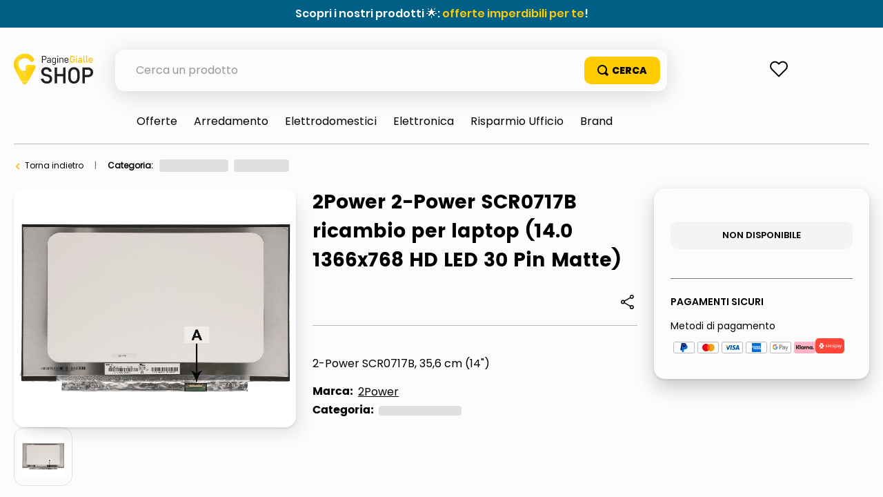

--- FILE ---
content_type: text/html; charset=utf-8
request_url: https://www.google.com/recaptcha/enterprise/anchor?ar=1&k=6LdV7CIpAAAAAPUrHXWlFArQ5hSiNQJk6Ja-vcYM&co=aHR0cHM6Ly9zaG9wLnBhZ2luZWdpYWxsZS5pdDo0NDM.&hl=it&v=PoyoqOPhxBO7pBk68S4YbpHZ&size=invisible&anchor-ms=20000&execute-ms=30000&cb=ignpq2x8z4zc
body_size: 49749
content:
<!DOCTYPE HTML><html dir="ltr" lang="it"><head><meta http-equiv="Content-Type" content="text/html; charset=UTF-8">
<meta http-equiv="X-UA-Compatible" content="IE=edge">
<title>reCAPTCHA</title>
<style type="text/css">
/* cyrillic-ext */
@font-face {
  font-family: 'Roboto';
  font-style: normal;
  font-weight: 400;
  font-stretch: 100%;
  src: url(//fonts.gstatic.com/s/roboto/v48/KFO7CnqEu92Fr1ME7kSn66aGLdTylUAMa3GUBHMdazTgWw.woff2) format('woff2');
  unicode-range: U+0460-052F, U+1C80-1C8A, U+20B4, U+2DE0-2DFF, U+A640-A69F, U+FE2E-FE2F;
}
/* cyrillic */
@font-face {
  font-family: 'Roboto';
  font-style: normal;
  font-weight: 400;
  font-stretch: 100%;
  src: url(//fonts.gstatic.com/s/roboto/v48/KFO7CnqEu92Fr1ME7kSn66aGLdTylUAMa3iUBHMdazTgWw.woff2) format('woff2');
  unicode-range: U+0301, U+0400-045F, U+0490-0491, U+04B0-04B1, U+2116;
}
/* greek-ext */
@font-face {
  font-family: 'Roboto';
  font-style: normal;
  font-weight: 400;
  font-stretch: 100%;
  src: url(//fonts.gstatic.com/s/roboto/v48/KFO7CnqEu92Fr1ME7kSn66aGLdTylUAMa3CUBHMdazTgWw.woff2) format('woff2');
  unicode-range: U+1F00-1FFF;
}
/* greek */
@font-face {
  font-family: 'Roboto';
  font-style: normal;
  font-weight: 400;
  font-stretch: 100%;
  src: url(//fonts.gstatic.com/s/roboto/v48/KFO7CnqEu92Fr1ME7kSn66aGLdTylUAMa3-UBHMdazTgWw.woff2) format('woff2');
  unicode-range: U+0370-0377, U+037A-037F, U+0384-038A, U+038C, U+038E-03A1, U+03A3-03FF;
}
/* math */
@font-face {
  font-family: 'Roboto';
  font-style: normal;
  font-weight: 400;
  font-stretch: 100%;
  src: url(//fonts.gstatic.com/s/roboto/v48/KFO7CnqEu92Fr1ME7kSn66aGLdTylUAMawCUBHMdazTgWw.woff2) format('woff2');
  unicode-range: U+0302-0303, U+0305, U+0307-0308, U+0310, U+0312, U+0315, U+031A, U+0326-0327, U+032C, U+032F-0330, U+0332-0333, U+0338, U+033A, U+0346, U+034D, U+0391-03A1, U+03A3-03A9, U+03B1-03C9, U+03D1, U+03D5-03D6, U+03F0-03F1, U+03F4-03F5, U+2016-2017, U+2034-2038, U+203C, U+2040, U+2043, U+2047, U+2050, U+2057, U+205F, U+2070-2071, U+2074-208E, U+2090-209C, U+20D0-20DC, U+20E1, U+20E5-20EF, U+2100-2112, U+2114-2115, U+2117-2121, U+2123-214F, U+2190, U+2192, U+2194-21AE, U+21B0-21E5, U+21F1-21F2, U+21F4-2211, U+2213-2214, U+2216-22FF, U+2308-230B, U+2310, U+2319, U+231C-2321, U+2336-237A, U+237C, U+2395, U+239B-23B7, U+23D0, U+23DC-23E1, U+2474-2475, U+25AF, U+25B3, U+25B7, U+25BD, U+25C1, U+25CA, U+25CC, U+25FB, U+266D-266F, U+27C0-27FF, U+2900-2AFF, U+2B0E-2B11, U+2B30-2B4C, U+2BFE, U+3030, U+FF5B, U+FF5D, U+1D400-1D7FF, U+1EE00-1EEFF;
}
/* symbols */
@font-face {
  font-family: 'Roboto';
  font-style: normal;
  font-weight: 400;
  font-stretch: 100%;
  src: url(//fonts.gstatic.com/s/roboto/v48/KFO7CnqEu92Fr1ME7kSn66aGLdTylUAMaxKUBHMdazTgWw.woff2) format('woff2');
  unicode-range: U+0001-000C, U+000E-001F, U+007F-009F, U+20DD-20E0, U+20E2-20E4, U+2150-218F, U+2190, U+2192, U+2194-2199, U+21AF, U+21E6-21F0, U+21F3, U+2218-2219, U+2299, U+22C4-22C6, U+2300-243F, U+2440-244A, U+2460-24FF, U+25A0-27BF, U+2800-28FF, U+2921-2922, U+2981, U+29BF, U+29EB, U+2B00-2BFF, U+4DC0-4DFF, U+FFF9-FFFB, U+10140-1018E, U+10190-1019C, U+101A0, U+101D0-101FD, U+102E0-102FB, U+10E60-10E7E, U+1D2C0-1D2D3, U+1D2E0-1D37F, U+1F000-1F0FF, U+1F100-1F1AD, U+1F1E6-1F1FF, U+1F30D-1F30F, U+1F315, U+1F31C, U+1F31E, U+1F320-1F32C, U+1F336, U+1F378, U+1F37D, U+1F382, U+1F393-1F39F, U+1F3A7-1F3A8, U+1F3AC-1F3AF, U+1F3C2, U+1F3C4-1F3C6, U+1F3CA-1F3CE, U+1F3D4-1F3E0, U+1F3ED, U+1F3F1-1F3F3, U+1F3F5-1F3F7, U+1F408, U+1F415, U+1F41F, U+1F426, U+1F43F, U+1F441-1F442, U+1F444, U+1F446-1F449, U+1F44C-1F44E, U+1F453, U+1F46A, U+1F47D, U+1F4A3, U+1F4B0, U+1F4B3, U+1F4B9, U+1F4BB, U+1F4BF, U+1F4C8-1F4CB, U+1F4D6, U+1F4DA, U+1F4DF, U+1F4E3-1F4E6, U+1F4EA-1F4ED, U+1F4F7, U+1F4F9-1F4FB, U+1F4FD-1F4FE, U+1F503, U+1F507-1F50B, U+1F50D, U+1F512-1F513, U+1F53E-1F54A, U+1F54F-1F5FA, U+1F610, U+1F650-1F67F, U+1F687, U+1F68D, U+1F691, U+1F694, U+1F698, U+1F6AD, U+1F6B2, U+1F6B9-1F6BA, U+1F6BC, U+1F6C6-1F6CF, U+1F6D3-1F6D7, U+1F6E0-1F6EA, U+1F6F0-1F6F3, U+1F6F7-1F6FC, U+1F700-1F7FF, U+1F800-1F80B, U+1F810-1F847, U+1F850-1F859, U+1F860-1F887, U+1F890-1F8AD, U+1F8B0-1F8BB, U+1F8C0-1F8C1, U+1F900-1F90B, U+1F93B, U+1F946, U+1F984, U+1F996, U+1F9E9, U+1FA00-1FA6F, U+1FA70-1FA7C, U+1FA80-1FA89, U+1FA8F-1FAC6, U+1FACE-1FADC, U+1FADF-1FAE9, U+1FAF0-1FAF8, U+1FB00-1FBFF;
}
/* vietnamese */
@font-face {
  font-family: 'Roboto';
  font-style: normal;
  font-weight: 400;
  font-stretch: 100%;
  src: url(//fonts.gstatic.com/s/roboto/v48/KFO7CnqEu92Fr1ME7kSn66aGLdTylUAMa3OUBHMdazTgWw.woff2) format('woff2');
  unicode-range: U+0102-0103, U+0110-0111, U+0128-0129, U+0168-0169, U+01A0-01A1, U+01AF-01B0, U+0300-0301, U+0303-0304, U+0308-0309, U+0323, U+0329, U+1EA0-1EF9, U+20AB;
}
/* latin-ext */
@font-face {
  font-family: 'Roboto';
  font-style: normal;
  font-weight: 400;
  font-stretch: 100%;
  src: url(//fonts.gstatic.com/s/roboto/v48/KFO7CnqEu92Fr1ME7kSn66aGLdTylUAMa3KUBHMdazTgWw.woff2) format('woff2');
  unicode-range: U+0100-02BA, U+02BD-02C5, U+02C7-02CC, U+02CE-02D7, U+02DD-02FF, U+0304, U+0308, U+0329, U+1D00-1DBF, U+1E00-1E9F, U+1EF2-1EFF, U+2020, U+20A0-20AB, U+20AD-20C0, U+2113, U+2C60-2C7F, U+A720-A7FF;
}
/* latin */
@font-face {
  font-family: 'Roboto';
  font-style: normal;
  font-weight: 400;
  font-stretch: 100%;
  src: url(//fonts.gstatic.com/s/roboto/v48/KFO7CnqEu92Fr1ME7kSn66aGLdTylUAMa3yUBHMdazQ.woff2) format('woff2');
  unicode-range: U+0000-00FF, U+0131, U+0152-0153, U+02BB-02BC, U+02C6, U+02DA, U+02DC, U+0304, U+0308, U+0329, U+2000-206F, U+20AC, U+2122, U+2191, U+2193, U+2212, U+2215, U+FEFF, U+FFFD;
}
/* cyrillic-ext */
@font-face {
  font-family: 'Roboto';
  font-style: normal;
  font-weight: 500;
  font-stretch: 100%;
  src: url(//fonts.gstatic.com/s/roboto/v48/KFO7CnqEu92Fr1ME7kSn66aGLdTylUAMa3GUBHMdazTgWw.woff2) format('woff2');
  unicode-range: U+0460-052F, U+1C80-1C8A, U+20B4, U+2DE0-2DFF, U+A640-A69F, U+FE2E-FE2F;
}
/* cyrillic */
@font-face {
  font-family: 'Roboto';
  font-style: normal;
  font-weight: 500;
  font-stretch: 100%;
  src: url(//fonts.gstatic.com/s/roboto/v48/KFO7CnqEu92Fr1ME7kSn66aGLdTylUAMa3iUBHMdazTgWw.woff2) format('woff2');
  unicode-range: U+0301, U+0400-045F, U+0490-0491, U+04B0-04B1, U+2116;
}
/* greek-ext */
@font-face {
  font-family: 'Roboto';
  font-style: normal;
  font-weight: 500;
  font-stretch: 100%;
  src: url(//fonts.gstatic.com/s/roboto/v48/KFO7CnqEu92Fr1ME7kSn66aGLdTylUAMa3CUBHMdazTgWw.woff2) format('woff2');
  unicode-range: U+1F00-1FFF;
}
/* greek */
@font-face {
  font-family: 'Roboto';
  font-style: normal;
  font-weight: 500;
  font-stretch: 100%;
  src: url(//fonts.gstatic.com/s/roboto/v48/KFO7CnqEu92Fr1ME7kSn66aGLdTylUAMa3-UBHMdazTgWw.woff2) format('woff2');
  unicode-range: U+0370-0377, U+037A-037F, U+0384-038A, U+038C, U+038E-03A1, U+03A3-03FF;
}
/* math */
@font-face {
  font-family: 'Roboto';
  font-style: normal;
  font-weight: 500;
  font-stretch: 100%;
  src: url(//fonts.gstatic.com/s/roboto/v48/KFO7CnqEu92Fr1ME7kSn66aGLdTylUAMawCUBHMdazTgWw.woff2) format('woff2');
  unicode-range: U+0302-0303, U+0305, U+0307-0308, U+0310, U+0312, U+0315, U+031A, U+0326-0327, U+032C, U+032F-0330, U+0332-0333, U+0338, U+033A, U+0346, U+034D, U+0391-03A1, U+03A3-03A9, U+03B1-03C9, U+03D1, U+03D5-03D6, U+03F0-03F1, U+03F4-03F5, U+2016-2017, U+2034-2038, U+203C, U+2040, U+2043, U+2047, U+2050, U+2057, U+205F, U+2070-2071, U+2074-208E, U+2090-209C, U+20D0-20DC, U+20E1, U+20E5-20EF, U+2100-2112, U+2114-2115, U+2117-2121, U+2123-214F, U+2190, U+2192, U+2194-21AE, U+21B0-21E5, U+21F1-21F2, U+21F4-2211, U+2213-2214, U+2216-22FF, U+2308-230B, U+2310, U+2319, U+231C-2321, U+2336-237A, U+237C, U+2395, U+239B-23B7, U+23D0, U+23DC-23E1, U+2474-2475, U+25AF, U+25B3, U+25B7, U+25BD, U+25C1, U+25CA, U+25CC, U+25FB, U+266D-266F, U+27C0-27FF, U+2900-2AFF, U+2B0E-2B11, U+2B30-2B4C, U+2BFE, U+3030, U+FF5B, U+FF5D, U+1D400-1D7FF, U+1EE00-1EEFF;
}
/* symbols */
@font-face {
  font-family: 'Roboto';
  font-style: normal;
  font-weight: 500;
  font-stretch: 100%;
  src: url(//fonts.gstatic.com/s/roboto/v48/KFO7CnqEu92Fr1ME7kSn66aGLdTylUAMaxKUBHMdazTgWw.woff2) format('woff2');
  unicode-range: U+0001-000C, U+000E-001F, U+007F-009F, U+20DD-20E0, U+20E2-20E4, U+2150-218F, U+2190, U+2192, U+2194-2199, U+21AF, U+21E6-21F0, U+21F3, U+2218-2219, U+2299, U+22C4-22C6, U+2300-243F, U+2440-244A, U+2460-24FF, U+25A0-27BF, U+2800-28FF, U+2921-2922, U+2981, U+29BF, U+29EB, U+2B00-2BFF, U+4DC0-4DFF, U+FFF9-FFFB, U+10140-1018E, U+10190-1019C, U+101A0, U+101D0-101FD, U+102E0-102FB, U+10E60-10E7E, U+1D2C0-1D2D3, U+1D2E0-1D37F, U+1F000-1F0FF, U+1F100-1F1AD, U+1F1E6-1F1FF, U+1F30D-1F30F, U+1F315, U+1F31C, U+1F31E, U+1F320-1F32C, U+1F336, U+1F378, U+1F37D, U+1F382, U+1F393-1F39F, U+1F3A7-1F3A8, U+1F3AC-1F3AF, U+1F3C2, U+1F3C4-1F3C6, U+1F3CA-1F3CE, U+1F3D4-1F3E0, U+1F3ED, U+1F3F1-1F3F3, U+1F3F5-1F3F7, U+1F408, U+1F415, U+1F41F, U+1F426, U+1F43F, U+1F441-1F442, U+1F444, U+1F446-1F449, U+1F44C-1F44E, U+1F453, U+1F46A, U+1F47D, U+1F4A3, U+1F4B0, U+1F4B3, U+1F4B9, U+1F4BB, U+1F4BF, U+1F4C8-1F4CB, U+1F4D6, U+1F4DA, U+1F4DF, U+1F4E3-1F4E6, U+1F4EA-1F4ED, U+1F4F7, U+1F4F9-1F4FB, U+1F4FD-1F4FE, U+1F503, U+1F507-1F50B, U+1F50D, U+1F512-1F513, U+1F53E-1F54A, U+1F54F-1F5FA, U+1F610, U+1F650-1F67F, U+1F687, U+1F68D, U+1F691, U+1F694, U+1F698, U+1F6AD, U+1F6B2, U+1F6B9-1F6BA, U+1F6BC, U+1F6C6-1F6CF, U+1F6D3-1F6D7, U+1F6E0-1F6EA, U+1F6F0-1F6F3, U+1F6F7-1F6FC, U+1F700-1F7FF, U+1F800-1F80B, U+1F810-1F847, U+1F850-1F859, U+1F860-1F887, U+1F890-1F8AD, U+1F8B0-1F8BB, U+1F8C0-1F8C1, U+1F900-1F90B, U+1F93B, U+1F946, U+1F984, U+1F996, U+1F9E9, U+1FA00-1FA6F, U+1FA70-1FA7C, U+1FA80-1FA89, U+1FA8F-1FAC6, U+1FACE-1FADC, U+1FADF-1FAE9, U+1FAF0-1FAF8, U+1FB00-1FBFF;
}
/* vietnamese */
@font-face {
  font-family: 'Roboto';
  font-style: normal;
  font-weight: 500;
  font-stretch: 100%;
  src: url(//fonts.gstatic.com/s/roboto/v48/KFO7CnqEu92Fr1ME7kSn66aGLdTylUAMa3OUBHMdazTgWw.woff2) format('woff2');
  unicode-range: U+0102-0103, U+0110-0111, U+0128-0129, U+0168-0169, U+01A0-01A1, U+01AF-01B0, U+0300-0301, U+0303-0304, U+0308-0309, U+0323, U+0329, U+1EA0-1EF9, U+20AB;
}
/* latin-ext */
@font-face {
  font-family: 'Roboto';
  font-style: normal;
  font-weight: 500;
  font-stretch: 100%;
  src: url(//fonts.gstatic.com/s/roboto/v48/KFO7CnqEu92Fr1ME7kSn66aGLdTylUAMa3KUBHMdazTgWw.woff2) format('woff2');
  unicode-range: U+0100-02BA, U+02BD-02C5, U+02C7-02CC, U+02CE-02D7, U+02DD-02FF, U+0304, U+0308, U+0329, U+1D00-1DBF, U+1E00-1E9F, U+1EF2-1EFF, U+2020, U+20A0-20AB, U+20AD-20C0, U+2113, U+2C60-2C7F, U+A720-A7FF;
}
/* latin */
@font-face {
  font-family: 'Roboto';
  font-style: normal;
  font-weight: 500;
  font-stretch: 100%;
  src: url(//fonts.gstatic.com/s/roboto/v48/KFO7CnqEu92Fr1ME7kSn66aGLdTylUAMa3yUBHMdazQ.woff2) format('woff2');
  unicode-range: U+0000-00FF, U+0131, U+0152-0153, U+02BB-02BC, U+02C6, U+02DA, U+02DC, U+0304, U+0308, U+0329, U+2000-206F, U+20AC, U+2122, U+2191, U+2193, U+2212, U+2215, U+FEFF, U+FFFD;
}
/* cyrillic-ext */
@font-face {
  font-family: 'Roboto';
  font-style: normal;
  font-weight: 900;
  font-stretch: 100%;
  src: url(//fonts.gstatic.com/s/roboto/v48/KFO7CnqEu92Fr1ME7kSn66aGLdTylUAMa3GUBHMdazTgWw.woff2) format('woff2');
  unicode-range: U+0460-052F, U+1C80-1C8A, U+20B4, U+2DE0-2DFF, U+A640-A69F, U+FE2E-FE2F;
}
/* cyrillic */
@font-face {
  font-family: 'Roboto';
  font-style: normal;
  font-weight: 900;
  font-stretch: 100%;
  src: url(//fonts.gstatic.com/s/roboto/v48/KFO7CnqEu92Fr1ME7kSn66aGLdTylUAMa3iUBHMdazTgWw.woff2) format('woff2');
  unicode-range: U+0301, U+0400-045F, U+0490-0491, U+04B0-04B1, U+2116;
}
/* greek-ext */
@font-face {
  font-family: 'Roboto';
  font-style: normal;
  font-weight: 900;
  font-stretch: 100%;
  src: url(//fonts.gstatic.com/s/roboto/v48/KFO7CnqEu92Fr1ME7kSn66aGLdTylUAMa3CUBHMdazTgWw.woff2) format('woff2');
  unicode-range: U+1F00-1FFF;
}
/* greek */
@font-face {
  font-family: 'Roboto';
  font-style: normal;
  font-weight: 900;
  font-stretch: 100%;
  src: url(//fonts.gstatic.com/s/roboto/v48/KFO7CnqEu92Fr1ME7kSn66aGLdTylUAMa3-UBHMdazTgWw.woff2) format('woff2');
  unicode-range: U+0370-0377, U+037A-037F, U+0384-038A, U+038C, U+038E-03A1, U+03A3-03FF;
}
/* math */
@font-face {
  font-family: 'Roboto';
  font-style: normal;
  font-weight: 900;
  font-stretch: 100%;
  src: url(//fonts.gstatic.com/s/roboto/v48/KFO7CnqEu92Fr1ME7kSn66aGLdTylUAMawCUBHMdazTgWw.woff2) format('woff2');
  unicode-range: U+0302-0303, U+0305, U+0307-0308, U+0310, U+0312, U+0315, U+031A, U+0326-0327, U+032C, U+032F-0330, U+0332-0333, U+0338, U+033A, U+0346, U+034D, U+0391-03A1, U+03A3-03A9, U+03B1-03C9, U+03D1, U+03D5-03D6, U+03F0-03F1, U+03F4-03F5, U+2016-2017, U+2034-2038, U+203C, U+2040, U+2043, U+2047, U+2050, U+2057, U+205F, U+2070-2071, U+2074-208E, U+2090-209C, U+20D0-20DC, U+20E1, U+20E5-20EF, U+2100-2112, U+2114-2115, U+2117-2121, U+2123-214F, U+2190, U+2192, U+2194-21AE, U+21B0-21E5, U+21F1-21F2, U+21F4-2211, U+2213-2214, U+2216-22FF, U+2308-230B, U+2310, U+2319, U+231C-2321, U+2336-237A, U+237C, U+2395, U+239B-23B7, U+23D0, U+23DC-23E1, U+2474-2475, U+25AF, U+25B3, U+25B7, U+25BD, U+25C1, U+25CA, U+25CC, U+25FB, U+266D-266F, U+27C0-27FF, U+2900-2AFF, U+2B0E-2B11, U+2B30-2B4C, U+2BFE, U+3030, U+FF5B, U+FF5D, U+1D400-1D7FF, U+1EE00-1EEFF;
}
/* symbols */
@font-face {
  font-family: 'Roboto';
  font-style: normal;
  font-weight: 900;
  font-stretch: 100%;
  src: url(//fonts.gstatic.com/s/roboto/v48/KFO7CnqEu92Fr1ME7kSn66aGLdTylUAMaxKUBHMdazTgWw.woff2) format('woff2');
  unicode-range: U+0001-000C, U+000E-001F, U+007F-009F, U+20DD-20E0, U+20E2-20E4, U+2150-218F, U+2190, U+2192, U+2194-2199, U+21AF, U+21E6-21F0, U+21F3, U+2218-2219, U+2299, U+22C4-22C6, U+2300-243F, U+2440-244A, U+2460-24FF, U+25A0-27BF, U+2800-28FF, U+2921-2922, U+2981, U+29BF, U+29EB, U+2B00-2BFF, U+4DC0-4DFF, U+FFF9-FFFB, U+10140-1018E, U+10190-1019C, U+101A0, U+101D0-101FD, U+102E0-102FB, U+10E60-10E7E, U+1D2C0-1D2D3, U+1D2E0-1D37F, U+1F000-1F0FF, U+1F100-1F1AD, U+1F1E6-1F1FF, U+1F30D-1F30F, U+1F315, U+1F31C, U+1F31E, U+1F320-1F32C, U+1F336, U+1F378, U+1F37D, U+1F382, U+1F393-1F39F, U+1F3A7-1F3A8, U+1F3AC-1F3AF, U+1F3C2, U+1F3C4-1F3C6, U+1F3CA-1F3CE, U+1F3D4-1F3E0, U+1F3ED, U+1F3F1-1F3F3, U+1F3F5-1F3F7, U+1F408, U+1F415, U+1F41F, U+1F426, U+1F43F, U+1F441-1F442, U+1F444, U+1F446-1F449, U+1F44C-1F44E, U+1F453, U+1F46A, U+1F47D, U+1F4A3, U+1F4B0, U+1F4B3, U+1F4B9, U+1F4BB, U+1F4BF, U+1F4C8-1F4CB, U+1F4D6, U+1F4DA, U+1F4DF, U+1F4E3-1F4E6, U+1F4EA-1F4ED, U+1F4F7, U+1F4F9-1F4FB, U+1F4FD-1F4FE, U+1F503, U+1F507-1F50B, U+1F50D, U+1F512-1F513, U+1F53E-1F54A, U+1F54F-1F5FA, U+1F610, U+1F650-1F67F, U+1F687, U+1F68D, U+1F691, U+1F694, U+1F698, U+1F6AD, U+1F6B2, U+1F6B9-1F6BA, U+1F6BC, U+1F6C6-1F6CF, U+1F6D3-1F6D7, U+1F6E0-1F6EA, U+1F6F0-1F6F3, U+1F6F7-1F6FC, U+1F700-1F7FF, U+1F800-1F80B, U+1F810-1F847, U+1F850-1F859, U+1F860-1F887, U+1F890-1F8AD, U+1F8B0-1F8BB, U+1F8C0-1F8C1, U+1F900-1F90B, U+1F93B, U+1F946, U+1F984, U+1F996, U+1F9E9, U+1FA00-1FA6F, U+1FA70-1FA7C, U+1FA80-1FA89, U+1FA8F-1FAC6, U+1FACE-1FADC, U+1FADF-1FAE9, U+1FAF0-1FAF8, U+1FB00-1FBFF;
}
/* vietnamese */
@font-face {
  font-family: 'Roboto';
  font-style: normal;
  font-weight: 900;
  font-stretch: 100%;
  src: url(//fonts.gstatic.com/s/roboto/v48/KFO7CnqEu92Fr1ME7kSn66aGLdTylUAMa3OUBHMdazTgWw.woff2) format('woff2');
  unicode-range: U+0102-0103, U+0110-0111, U+0128-0129, U+0168-0169, U+01A0-01A1, U+01AF-01B0, U+0300-0301, U+0303-0304, U+0308-0309, U+0323, U+0329, U+1EA0-1EF9, U+20AB;
}
/* latin-ext */
@font-face {
  font-family: 'Roboto';
  font-style: normal;
  font-weight: 900;
  font-stretch: 100%;
  src: url(//fonts.gstatic.com/s/roboto/v48/KFO7CnqEu92Fr1ME7kSn66aGLdTylUAMa3KUBHMdazTgWw.woff2) format('woff2');
  unicode-range: U+0100-02BA, U+02BD-02C5, U+02C7-02CC, U+02CE-02D7, U+02DD-02FF, U+0304, U+0308, U+0329, U+1D00-1DBF, U+1E00-1E9F, U+1EF2-1EFF, U+2020, U+20A0-20AB, U+20AD-20C0, U+2113, U+2C60-2C7F, U+A720-A7FF;
}
/* latin */
@font-face {
  font-family: 'Roboto';
  font-style: normal;
  font-weight: 900;
  font-stretch: 100%;
  src: url(//fonts.gstatic.com/s/roboto/v48/KFO7CnqEu92Fr1ME7kSn66aGLdTylUAMa3yUBHMdazQ.woff2) format('woff2');
  unicode-range: U+0000-00FF, U+0131, U+0152-0153, U+02BB-02BC, U+02C6, U+02DA, U+02DC, U+0304, U+0308, U+0329, U+2000-206F, U+20AC, U+2122, U+2191, U+2193, U+2212, U+2215, U+FEFF, U+FFFD;
}

</style>
<link rel="stylesheet" type="text/css" href="https://www.gstatic.com/recaptcha/releases/PoyoqOPhxBO7pBk68S4YbpHZ/styles__ltr.css">
<script nonce="RR7rk8R_NUjwTaDrhzj6yQ" type="text/javascript">window['__recaptcha_api'] = 'https://www.google.com/recaptcha/enterprise/';</script>
<script type="text/javascript" src="https://www.gstatic.com/recaptcha/releases/PoyoqOPhxBO7pBk68S4YbpHZ/recaptcha__it.js" nonce="RR7rk8R_NUjwTaDrhzj6yQ">
      
    </script></head>
<body><div id="rc-anchor-alert" class="rc-anchor-alert"></div>
<input type="hidden" id="recaptcha-token" value="[base64]">
<script type="text/javascript" nonce="RR7rk8R_NUjwTaDrhzj6yQ">
      recaptcha.anchor.Main.init("[\x22ainput\x22,[\x22bgdata\x22,\x22\x22,\[base64]/[base64]/[base64]/bmV3IHJbeF0oY1swXSk6RT09Mj9uZXcgclt4XShjWzBdLGNbMV0pOkU9PTM/bmV3IHJbeF0oY1swXSxjWzFdLGNbMl0pOkU9PTQ/[base64]/[base64]/[base64]/[base64]/[base64]/[base64]/[base64]/[base64]\x22,\[base64]\\u003d\\u003d\x22,\x22wr82dcK5XQ/Cl0LDgsOhwr5gAsKvGEfCjTnDmsOfw7fDrsKdUx7Co8KRGwbCim4HUMO0wrPDrcKEw4QQN3dVdEPCl8KSw7g2ZsOHB13Dk8KPcEzClcOdw6Foc8K9A8KiWsK6PsKfwqZ7wpDCtAs/[base64]/DqmvDm8OjwpUkesKtVMKuw7t6F8KnIcO9w6/CkHnCkcO9w5QRfMOldicuKsOUw7fCp8Ovw7DCt0NYw6l1wo3Cj2wqKDxMw4nCgizDp3sNZAYEKhlew4LDjRZbHxJaecKcw7gsw5rCscOKTcOGwpVYNMKDKsKQfHlaw7HDrzPDtMK/wpbCiHfDvl/[base64]/DpiTDrTw5woDDhMKFZ8KRIsKQE1sdwqcXwoAibB/DqA1sw6bCpzPCg2BbwrjDmTzDikZAw4DDiCYaw5I7w6rDuDDCkworw7rCskh3MF9DZXzDpwM/[base64]/CiMOawpFeFiDCtncSwpxCw6taw7dYMMOzIQFOw5/[base64]/wqzCssK4woTCiMOReH7Do8OVQFnDqA9sO0xIwpBtwrIWw4LCrcKfwobCvMKiwqAHZRzDkF9Uw63CoMKmJg9ew7Ftw4tDw5TCv8Kgw5HDnsOjSCVPwpwfwoJFWRLDusO8w4MDwp5Kwol/ZUHDpsKePyosEDfCscKaVsOQwpjDuMOtRsOpw6cPAMKMwpoZwobCqcKYeEV3wqR3w5QpwpQ8w53DlMKmT8Kmwox0UR/CulYaw5cobVkLwoUbw43DnMK2wpPDp8Kmw44xwoZTPlfDjMKdwonCqWXDhMOcbcOIw7rCrcKfYcKhRcOBehLDk8KJEEzDl8KnOMOKa3bCrMKqesOFwpJsacK1w4/CnyJewp8CTA1NwrbDnmvDj8Ovwp/DhsKSKSB7w6XDsMOvwpLCol3CmBlGwqldQMO5KMOwwpTClMKJw77DjAbCicOeR8OjF8OXwqPCg3xEThtGU8OQLcKOE8Kfw7rCm8O5w6Jdw7huwrHDijk/wrHDkxjDmyfDgx3CpF54w47DnMKXYsK/wp9rNAE5wr3DlcOyF0rDgF0UwpZHwrQhMsKaJk8vSMOqP2DDj0V0wrgNw4nDiMKracOfGsOkwqIzw5PCk8K8bcKGAsKsHMOjOhkiw4fCkcOfMC/CpRzDu8KtfQMFdg5HCwXCssKgZMOnw7UJCcKDw5MdKkHCvDnDsS7CgWHCu8OvUxTDpcOfH8KHw6kVRMKsfTLCt8KTEzo5RsO/KC5xw4JJWcKYdDDDlMOowo/Cixxra8KeXQ4mwqsWw7TCksObBMK6AsOww6ZGw4/[base64]/CkMK0w4tewrMSCjbDuDkzwq1bwr5kGGxbwpbCt8KbO8OqWnDDmmcQwqnDhsOpw6fDilpow6fDs8KDdMKtXj91UTTDg1QdZcKDwoPDsWIjHn5SYwPCi3rDvjYfwoo3FWPCkBPDiUZBMsOKw6/Cv0TDvsO4bV9sw5xLRE9Kw4LDlcOIw50PwrYvw4Zrwp3DmC4VW3DCgmcwR8KrNcKFw6fDvgHClRzCtQQKdMKQwo9cJATCjsO7wrLCiQzCl8O4w7TDu2xbOwzDlDbDncKvwpBUw4HCg2BHworDiHM4w5jDj0IYI8K6bsKBGMK0wrl5w47Cr8O/HHbDrRfDuw3CvWnDm3nDsE3CkCLCtMKgPsKNP8KUBcKwRHXDiF1PwpXDgUgoCx4ZAFvCkHvCkjnDssKXDmcxwrJQwrYAw5HDosOUUnk6w4rCpMKAwoTDgsK2wonDs8O6IkXDmRhNLcKXwprCsWUXwrsCY2/Ch3pgw5rCt8OVbkjChsO+QsOSw6PDpAwNM8ODw6LCljtbPMKOw4Qew4F4w6/DglXDoxYBKMO1w4ILw4U+w4cSbsOUUjLDvcKrw7E5e8KBQsKhAkPDtcK6LzIqw7liw5rCtsKKUxrCkMOMWsOKVsKgb8OVScKkcsOvwp3ClC1zwo98dcOQEMK/w4d1w51OOMOfb8K9XcOfPsKaw5kLCEfCnX/DucOCwrfDisOmPsKFw6vDs8OQw7VDD8OmNcO5wrR9wphxw5UFwqNmwrzCscO8w4PDjBhlbcK3fsO9w7JMwozCvcK9w5ICUSl0w4rDnWxPKS/ChFwkHsOcw6Q8w4/[base64]/CtMOpw7g4LWVLw4DDqXXDnsKLwq0IHcKseMKTw6PDnFrDosKcwowBwpQXOcOcw74zZsKRw6DCkcK1wrvCtF/DuMKbwoRXwrQUwo9pcsOIw5Fvw67Dih92G0LDlcO2w6MIbhA0w53CvTLCmcKqw5cxw57DrDbDlBhlSk7ChUTDvWF2C0DDiSrCrcKRwprCmcKMw6ILGMOSasOvw4DDvWLCjE/CmCDCnSnDhmjDqMOWw4Nbw5F0w7Z3PSHDk8Ogw4fDmsKjw6TCo2TDnMKcw7xtDSg1w4cRw4QFUBnCp8Oww4wCw6RWMjbDq8KFR8KbRl87woBvKgnCtMKGwpzCpMOvbmjCgyXCt8OxPsKlEsKyw6rCrsKjDU5qwpHCosKJLMKAEi/DvUnDosOaw4xfDVXDrD/Cq8O8w4jDl3EbTcOgwp4Jwrwjw44+dB8QEhgowpzDhB0TUMKTwoQbw5hDwr7CmcOZw47CumhswrA1wppgdAhyw7pswoIpw7/CtRsQwqbDt8OswqsjV8OHVcKxwocqw4LDkS/[base64]/wpnDuFRwwqLDr8Kmw6jDvsOXXxLCri7CsAjCrkEXIsOzc00RwqjCjsKbC8OhKz4rUcO/wqQkw4zDoMKebsOxcmTDuj/CmcKNH8OOC8K9w6Iww7HDiQAaWcOOw6pMw4MxwrhHw54Pw7IvwqPCvsO3f3vClFttQCDCgn/Cpx8SfQUHw4kLw5XDksOGwpAdUsKKGmJSFMO0HsKVRMKAwpk/[base64]/QF99woHCsU7Cu3peDsOVb3PDrcKsPArChMK4M8OIw6clBU3Cqit3MhrDnXYuwqVawp7CpUYnw5UWBsKsSxQQAMOVw4YhwoxScjNPGcO9w7sxX8KVUsKVY8OQRA/CvMOFw40+w7LDjMO9w7PDsMOTWj7ChMK8CsKgc8KHC0HChyXCqcOcwoDClsO9w48/woLDnMKMwrrCtMOfYSVuU8KSw5xSwpTChFRCVF/DqHUxQsONw4bDlsO8wo8VcMKQZcKBZsOIwrvCqyRfcsOsw6nDvXHDpcOheDwWwr3DpzkvPcOIIUjCscKAwpgLwrZtw4bCmyEdwrPDp8Ohw4rDlFBAwqnDqsOOAGRiwofCm8KVVsOHw5BWeVVmw5E1wp7Do3QFwo/CvRdFdyDDinDCjD3Dg8OWI8KpwoBrfy7Cs0DDtEXDmULDlEczw7dpwp5Lw7fCtgzDrB7CpsO8UlTCjXrDt8KzfsKBCQUQPzrDnk8JwovCo8KKwr7CkMO9wrLCtTjCnWfClnDDj2bDj8KERcK0wrgDwpxCfU1bwq/CgmFuw6oOKkImw65eBMKHMCDCulxkwqEyIMKRcMKvwqY9w73DvcKyWsOxMsOAL1IYw5zDisKLaFtmYcODwp8UwqrCug3CsXHDpsK8wrgRYDoKZnNow5ZZw5x5w7NJw71KC0okBELCsSs9wrhjwqkpw5zCusODw47DvwzDuMK1LBrCmy7Dk8K8w5k7woUfHDrCmsO/RxokTB94U2DCmBxIw5HCksO7OcOaCsK8YwRyw4Nhw5DDj8OqwptgDsOBwqxUVsO5w7E/wpQXAjZiwo/[base64]/[base64]/DoxErwrTCkkshG8ODwoXCnjgRdzXCqMK8YDcOZQjCv2JYwqBVw4o/c1VZw4IkIsOdasK+ODAsK1hWwpDDisKlUEjDiycGUCHCrWRkYMKsEMK7w7hqQEN3w44aw4fCmDzCt8KJwr16c0TDgcKNUHzCoUciwp9YKDBOKiRfw6rDr8KDw6XCoMKQw5/ClELCknAXHcOmwr82UMKBMBzCj3kow57CsMKZwo7ChsOuw7HDjzfCth7DucOcwqtzwqLChcOXTWRRZcK2w6bDkFTDuRXClRLCk8KqODRqFE0cbFNcw7Ahw6VRwoDCncKzw5Rhw6bDrB/[base64]/[base64]/[base64]/CoU/Ds8KNOHRNw6PDjlxcwpR9NAvDhyVMwr3DshjCuwkgPmBtw7LCpFpGa8OcwochwpnDiSI5w6PCqUpSMsOXe8K/OsOxFsO3OUPDoSNNw4TDhznDgyxjH8KRw5ARwozDiMO5YsO5BVLDssOabsOZdsKGw7PDqcKjFg59f8OZwpfCuFjCs0cPwoATQcKlw4fChMOPHVwqRsKDwrrDlXIWRcKWw6TCo23Dh8Okw555S3tGw6LCjXLCvMOGw4wnwo/DiMKzwpbDlk15fnTChcKWKcKfwr3Cq8Khwr4+woHCgMKYClnDnMKHUxjClsKzdXXCrxjCocOXfzPCqCLDg8KJw5t0PsOtHsOdIcKxCCvDksOPb8OOIcOoYcKTwqLDlMOndjlrw4nCu8OGClbChMOtN8KCG8ORwphlwp9hX8KAw6/DrMO3JMOXTDbDmmnCgsOvwrguw5sBw4wuw4XDrXzDkGvCjSHDsjDDhcOKC8OWwr7CmcOMwojDssOkw53DlmcPLcOdWX/DhgEzwobCvWJKw4tUPFHCiQbCnXfChcOEesOYEMOedcOSUDFaLn0JwrRVVMKzwrTCoEQCw74uw6rDkMK2SsKaw7RXw5zCmTXCpjwBJwXDjQ/ChTk9wrNGwrlUDkfCncOnw4jCosK/w6Uhw7TDs8O6w55mwpYSaMOfKMOyDsKVU8Opw5vCisOjw7nDr8KRDm4+BitbwqbCs8O1VgjCh1I8KcObOsOgw4zCosKOGMOld8K2wpXDp8ODwoDDiMO4HCVJw4V+wrYGPsOFBsOhecOxw4ZZB8K4AE3DvkzDn8Kgw6wJUlnCrGTDqsKCU8OpVsO6CMK/w451O8KAdBoRQw/DimrDj8KDw6lbPVbDmTBMViRHdhAbZ8O6wo/CmcOMe8O3ZUs1EWnCjMOPSsKsBMKewrJafMO6wog+K8KCwpVsKzQOLlMHWmYmZsOVN0vCl2PCrTM8w4lzwr7CusO5MFwTwoZURsKiwprCg8Ocw5/Dk8ODw7vDucKqHMO/[base64]/CrHsXwobCrMKtwrZvBcK0woxPQsKfZiDCpsO8EDLDgVHCtHHDuQrDscOswpcywpjDrw5OEzNQw6vDmUvCjhAkIEMbUcO9XMKzM3PDjcOeNFQUfGLDjULDlsO7w68qwpDDiMKCwrUDw54Gw6rCiF/[base64]/Cp8O7N8OiJGXDisKmZEYIB8Kaw5Z8FxrDuXx/DMK7w5vCl8OiYsKIwoPCrWDDo8OXw6cOwrrDmirDiMOuw5FDwrAtw5vDhMKpFcK4w4p/w7XDo23Ds01YwpHCgBvDpXnDiMOnIsOMYsOLKmhJwqFswqB1wpLDuggcWCIkw6tgOsK1fWYMwrLCk1guJDnCvMOCZcOWwpVhw7TDmsOtX8OMw5/CrMOOYhDDgsKDYcOzwqfDt3FNwohuw57Dt8OvdVQJwo3DmgMAw5fDpU/[base64]/CqRLCp8Kdwo4KMcOOw5PChEYaesKEDXzChMO8a8O/[base64]/w5rDmGPCscK8w5IffcKPw5HCg2jCpEjDkcOVYEvDvSFYWCrCg8OCHiIHRVjDjMKCXUpAWcOQwqVBBMOGwqnClTzDihZnw5lwLhtZw4gFBlDDoWLCmgHDoMOLw4/CqiwxBUvCjHg5w6rCh8Kef0oOHmjDjDYLTMKawr/CqWfCqCrCocOzwr7DuRrCiGnDhsOxwpzDkcOsVsOVwoldA0gGckHCiEDCukpBw6vDicOQfBo0T8OewoPCuh7CgnF9w6/DvkdiLcKFJRPDniXCmMKkdsOeKjbDgcK/RsKcOsO7w6jDqzguDAPDvXgWwqF8wqTDosKkQcO5OcKKK8Oew57DvMOzwrd+w4Ylw7/CuW7Cvj45KFF5w65Nw57CmTF/SCYWcjl6woceW1lJJ8O3wozCjSDCvxgpFcOlw6JQwokPwoDDqMOOw4wJImrCt8KsCUzCgFoWwoVSw7DCjsKmfMOuwrlcwozClG5AKcOGw4DDh0HDgSvDqMKBw5lvwqRxNX1pwo/[base64]/CpMOdN8KGfEgXw53CpRJjUXc3w74fw4YZEsKHUMKdCCHCi8OebXDDk8KJXn7DhMKWDyVIACgCZMOSw4QNEXxJwotnVAfChUwkGgtZdV0NZB7Dh8O9wr/CmMOFXMO7Ik/CpifDsMKHQcK/w4nDhhwGCDQBw5vCgcOke2vDl8Oqw5lbSMOLw7kaw5bCpgnCl8OBbz1QZSQiHsK1HWFRw5XCoyLCtUbCmkPDsMKXw5bDh3FNdhQewrnDsU91wp9Cw7gXFMOafwbDtcK9d8Obwrl2QsOiw6vCpsKVWiXCrsKKw4BJw6zCkMKlbF0hVsKnwo/CvcOgwpEgLQpCMj0wwpnClMK+w73Co8KOVcOgM8O5wprDmMKmXWhDwoJ2w7hpc05Uw6bChRHCthFAWcOyw4BUEmkqwp7CkMKlHjHCs0RXTAMeE8KCPcKow7jDuMOlw7ZDOsOAwovCkcO3w6sTOEIgRsKzw6t8WMKuWU/CulPDt2YYaMOkw67Dv1VdQ2kFwoHDsEgXwpbDolw9LFkMKsO9cytCw7fCjU3CisK8Q8K3woDDgkFQw7tERkpwYD7DtcK/[base64]/DrkbCvsOaYThew5lIG8OBLcKKwoE4YMKVwq8Ww5RaL1o3w4gJw7oQQMO0F3nCvQ/ChA5Vw4LDrsOFw4LCicKmw43DohTCtmfChsK6YMKTw5zCocKDHMKGw4DCvCRewpc8H8KBwogOwpspwqDCqcKlPMKIwrdvw5AnWjLDo8OnwovDuCQswqjDhMKlScOewqctwqfDpS/Dg8O1w7rDv8K+JwTClxbDtMO6wrkfw7fDmcO8wqZow6VrLm/[base64]/DjhdfacK/wqjDrMOawp3Cg8K/[base64]/H8KSwp/DssO/wqc/QUDCnlHCrhQlwodQwqbCi8KiOVzDvMOnKmrDn8OYZ8KfWTjCmytOw7lwwp3CmxQVEcOREBkfwpUFNMKzwpLDlkXDjkPDsALCvcOPwpXDi8KiW8OYd3g/w4FQWlBjCMOffU7DpMKnFcKjw5MTHnrDoy8CHFXDm8KSwrUoQsKrYxd7w5dywpcgwqZEw4bCsU/DosKOBhkhT8OwccOyKMOFOhUKw6bDuR0Jw6sObjLCvcOfw6Mnd0NRw7MGwo/DkcKuKcKIXycwUiDClsK1G8KmdMObVWdZHHfDssK3bcOlw4XDjAXDi2VTW1DDqxsXRi87w4PDrxHDszPDlQDCisOOwp3Du8OqOMOafsO3wqp7HGlMcMOFwo/CqcK8E8OfdllSEMO9w40dw4rDkGpiwrrDlcOpw6cmwqV1woHDrHbDglrDsm/CrcK9FcKpVRASwpDDl2fDlDkJTWPCqDHCqsOEwoLDqsOaXU46wofDisKvShDDicOtw4wIwoxiTcO6H8OCAMKAwrN8ecKgw7xaw5fDpm9zEG9hE8K/[base64]/[base64]/wqcECcOFwpTDo8Kow6vDuEXDtwxlM8KNZRdqw6PDrMKXTMOqw51twrhswqfDr1TDm8OpOcKLXmN0wotswphUWVxBwoJdw5TDgUQsw6gFZcKTwqzDgcOmwr57fcOqFFESwooBasKNw4vDqx/CrmUaMhpfwqUmwrfDvsKcw6HDqMOXw5DDkcKXZsOFwrbDpFA0OcKPQ8Kdw6Fow67DjMOrfVrDicOwLk/CmsObU8KqKXlew6/CrljDqVvDt8Kow6rCkMKZb2RhDMOHw4xdGmNUwoTDrzs/ScK+w5/CvcOoOWXDsXZBXQXCpDnDvcK/wpXClCbCj8OFw4fDtmnDih7Cs11pY8OHC30SNG/DtXx9X3E6wrXClcOmIHdzUxvCqsOew4UPJSI4dgnCqMOTwqXDjcK2wp7CjDPDssO3w6vCvnpBw5fDtMOKwpvCiMKOcFvDoMKkwo5Jw4t5wprCisOzw7IowrRuMFobGMOARw3DggvDm8OIQ8K+aMKSwpDDksK/HsOVw4IfDcO8LR/CqD04w6QcdsOeasK0SUEhw5wqDsOzIVTDjcOWNzbDs8O8LcKkSDHCmldYRyzCnzfDu3J4P8KzTHdGwoDDoU/CsMK4wrUSw6M+wofDrsKIwptXZnPCu8KQwrrDkDDDk8KteMOcwqrDuV7Dj1/DncODwo/DkDdNGMKufCvCvhDCqsOSw4XCmz4+c0bCrE7Ds8OtV8KFw4rDhAjCmnXCsABjw73CtcKScDHCgz0APgjCmcOFC8KJVzPCvibDqsKMdcKWNMOiw5PDvmsgw6PDqMKXLXQfw7jDtlHCpVFRwrdSwpXDt3J7NgLCpWjChwwrGUHDlQjDrk/CnQHDoSEmMwdDImTDlhsLTH0Ww5YVYMObVQoib3XCrktFwqcNA8OHdMOmRG13aMKcw4TCrmReZcKXT8OlNsOnw48Cw4l1w57Cg34Mwrlkwo7DtCLCqMOyMCPCmFw/[base64]/J8KgGA03wqYVecKTw5PDhC8pwp/DjmNTwoEZw67Dh8O7wrDCncKVw7HDgGZXwobCq2EaKSLCkcK1w5g9IXp0A0zDkQ/CoUx4wol+w6fDkn4twoHCkRjDkEDCosKFSgfDvVjDoxQCdArCn8Kxc1Bsw5XDoFDDojfDhFRPw7/[base64]/CozbCu3XCjWsGXnopwrdHwprDp3VlwqHCvsOxwpvDr8KmwqYcwq0vLMOnwpp/CV9yw7BWZsONwq1Yw69DN3YKwpUBYzbDp8OHPX0NwqXCoCzDpMK/wpDCqMKswrbDisKgHsKeZsKXwrd7LxlaHg/CkcKMbcOSQMKpK8KPwrDDhDnCjw/DlBR+NEh+NMKAQW/CgwPDmXXDncOndsOEMsO0w68Ub2DCo8Ohw6DDicKRWsOvwrlNw7vDrEjCpSIGNmtOwofDrcOCwq/[base64]/DgsKOQMOMSjRlIAAWw6jCjU/ChMKhwp3CqcOxccKDKwjCmTMnwqXCncOvwrPDhcKyOQ/[base64]/acKywpFMBEVdwpTCgMKXw5PCv8OjwpAEMyNGHMOpLsOtwrtjYg14w7JPw53DmsKVw7Ijw4PDmDdCw4/Cu2tFw6HDgcOlP3/DucO2wpRgw5XDnxDCgVzDvcOBw4wNwrnCikTDn8OUw68VecOifl7DucKLw7VqIMKWOMKJwoxuwrQ6LMOmwq5zwpsmNhTCshRMwrtpV2LCmB1fOQLCpjTCp0sxwqMuw6XDvh5odsO1VMK/IgXCnsOiwq7Cj2pawojDmcOMKsO3IcKEYwZJw6/DmMO9KcK5wq07w7lnwr/DqDbCqU8/QgU8SMK3wqcTMMOhw4vCsMKCw45+ZHR5wp/DtljDlcKoWwZUC2rDpwTDkRh6eWhzwqDDsjR9I8ORfMKWeT7CjcO0wq3DgzLDtsOGKU/DhMK/w71nw74WRCF5fhLDmMO0OMOdcUVzHsO+w6RVwojDhS/DgUE2wrXCp8OPLMOiPVrDqgFcw4VGwrLDqMKDfGbCu2dXL8OHwrLDksO5QcOIw4XCjXvDjyo3f8KKQSFSGcKyUMK8w4EJw4xwwoTCnMK9wqHCnFQvwpvClGthUcOWwoE5F8KpNEE3H8ODw57Dj8Oiw77CuGXCh8KdwoTDuEbDo3jDhiTDu8KxCkrDoy/CsQ/Drx5jwqptwoxmwrjDnTwcwq7CglpKw7nDmQfCilXCuCvDu8KQw6QLw6bDsMKnOhzDsVLCgUR0CFbCu8O6wrrDp8KjEcKTw7FkwoHDrWJ0w4fDpScAasKiw6PCrsKcNsKiwoQYwqLDmMOARsK7wrnDvyrDgsOoYkhiJxstw7bCqgPClMKzwr5vwp/DlMKiwrPCscKTw4swFAU/[base64]/CkGtfwqtuRsOxw7fCjsKZwpbCvUgFZAEMdChwF3F1w6fDnCEMJsK0w5wswrDDpUpNV8OIVMK3BsKrw7LCvsO3CTwHQDfChGFvEcKOJ1vDnzA8wqnDhsOaDsKawqHDqC/ClMKKwq5WwrB/[base64]/CtkowSsOrY00SfBocw5QERWN3BsKHw4BOBlZuZEjDgcKGw4DCh8Kkw611fhR/wq/Ckj/CkC3Dh8OQw743PcOTJF4Nw6tfOMKcwqYgLsOhw5Z9wpbDolPCvsODHcOHYcK0EsKVecKCRsO8wpEzERfCkknDrQgKwpNrwooKOFc6TMKzPMOPJ8OjeMO5YMKSwqjChnHCpsKRwqpWcMONN8KzwrQwK8KzZsOFwq7DnzE9wrM6ZxfDs8KPQ8OXPsOpwpACwqLCssK/A0VwYcKLcMOgVsK4cQhYEsOGw5vCpzHDosOawplFD8KxG1YeUMOowrPDgcK1F8KtwoBCLMO0w4sqUmTDp2jDsMORwrxvcsKsw4oTP1lZw6AdB8OBB8OGw7AUf8KUFisTwr/[base64]/w7zDjRlMHMOiw7JCwrTDkzMSw5TDg8KJw4TDk8Knw4UBw4bCmcOFwpo2AB96A0s5TCTChhNyM0kvfjM/wp42w7FFcMOBw7cOOTbDr8OQBcKbwqY5w4cpw4XDs8KyeQV8Lw7DvBcfw4TDvT0cw7XDosORTsKpExTDsMOkX1/DszYJfEHDu8KUw5grasOXwokSwqdPwpFvw5jCp8KKJ8OMwq0lwr0yTMOEf8KEwrvCucO0FWB/wovCny42Y1VaR8K1KhErwrzCswfCuFh4dMKfP8K5ZCjDinvCjsOmwpDCmcOpw6x9OWPCszFAwrZcRg8rD8KmXmFfVVvDlhU6d3UFFWc9WFQmDBfDtwVVWsKtw7ttw6vCv8O5AcO9w7k/w6RXWUPCvcO7wrFDAA3ClgpMwprDh8KNI8O6wpZTKMKUwozCusOCw5fDhTLCtMKMw4QXQCzDm8ORRMKaAMKESRJHJjNfAynDv8KzwrbCrTbDiMOwwpxPecK5wohVFsK3SMOdM8O/OEnDoy3DtcK5FHbCmcKAHlAZbcKiLiV0SsOxPRDDoMKtw4IXw5PCk8KuwqQzwrECwoTDpGfDlnnCqMKENsK/ChXCq8OMCkDCrsK6JsOZw6MJw7x4b1Maw6MpHD3CgMO4w7bDkllhwo4Fc8K0F8OmNcOawr8fChZRw4TDlMOIIcKEw6XDv8O3exBjacKgwqTDiMKFwrXDh8KVOxvDlMORw63CphDDiA/[base64]/Dm8Oew7BEN1zCq8KzasKOesOJwoxkGk7CvcKGRiXDicKYLVRHVcOTw5vCixvCj8K+w67CmyfClicAw5HDgMK5Q8Kaw6HCuMKfwqrCoH/DkFEOBcO/SkLCgjnDhGYcBsKXNmsAw7ZRLTVVecOEwovCpsKKJcK0w5bDu1wxwoIZwo/CgD/DssOCwqFMwofDohHDjUfDkUZuJMK6L1vClhTDuhnCisOZw60Hw6PChsOpFCHDnwBMw6BsUMKBH27DjzcqZ1PDicK2f0FZwrtCw5Fnwo8lw5FqXMKKBMOBw4wzw5UhT8KFcMOYw7M3w5/DuXJ5wr9Two/Du8Oiw6HDlD9/w5TCu8OJIcKAw6nChcOvw7MwQjQgBMO0TcOkdQIDwpFHCsOSwrXCoDc7WjPCu8KKw7NIb8KnJn/DqcK/On1Zwrhfw4fDiGzCqFldCRrCgsO6K8Kdw4dYZBAjJgEnesKKw4x9A8O2P8KvRDp6w5DDlMK4wqkbKlLCvgjDvMKkNTFkecKxCBDDm0bCriNYayc7w57Ck8Kjwr/[base64]/CpsOwfmlxD8Kkwqx+Skd6w6MjwrbDiUFZb8OOwpY0woR0M8OHc8Kxwr/DpMOlXk/CsS/[base64]/DjcO/wqrCp2/[base64]/KMK5w54fw583K8KZw5jCsmTCuB/CgsObw7nCncOBXgfDpSzCjD5QwocZw5ppbBEDwozDvsKYYlNYfcO7w4BzNVsEwqlUExnCskRdVsOAw5RywoFbesOResKMDQQ3wo/[base64]/DtsKSw6XCtcKjw4R7ZHsvwpZZOQzCtcOow7DDsMKnwohDwowNAXEXEzEtOGx9w6Bmwq/[base64]/DkFNOcXzClsKuw5Etwp0MMMOFasKMw4zCqMOMGUDCgcKuc8OxRAwRCsOQYi1yH8Ovw6sPw5jCmx7DsjXDhCtGHk4IVMKvwpHDlMK7eX/DpcKXJMO/NcKgwqTDvzAKYQpgwpLCmMOHw5R9wrfDsmTCvSDDvHMkwqDCq0XDkTfChWcgwpYxDysDwqjDnAjDvsOlw7rCqXPDjsOWFcOEJMKWw7UDYUUJw4hvwpQAFk/DokzDlg3DoTDCrB7Co8K7MsO2w6gmwonDm23Di8KlwpBgwoHDusOaNldgNcOtF8KowogFwpUxw5YOOVTDlgTDlcOPATvCoMO5U1hJw7trScK2w652w5ZOUnE8w7/[base64]/wqvDrQ9Kw6hgVBt9RMKSLVrCkEIMBzfDscKwwq/DgcKfIzjDk8KGw7woJcKCw6PDu8Olw6zChMK3ccOZwq5aw7YLwqTCl8Krw6LDkMKWwq/Dt8KrwpXChHVFDB/CrcOJR8KyPHBpwo9lwpPCscK/w73Dow7Ct8KMwoXDvCVCLE0WCFXCvk7Cn8O5w4NswoEdJsK7wrDCs8Ouw60zw71hw6AbwpFKwqxAIcKlB8OhI8OhSMK6w7dxD8OUcsKKwr7Dkw7CnsOSSVLCq8Ozw7FLwq5MfWF/fSfCl2Vgwo/CjcOWeXsJwrPChXzDsHlIa8OVXUZXeBA2DsKAe2R1OMOeDsOdY0HDg8OjVHHDjsKSwpNTeRfCrsKjwrHDlxXDh2LCvlB6w73CrsKAfcOfVcKIO1nCrsO/RMOLwr/[base64]/[base64]/Dv8KENjYBBsOSFGIPYMOtYU3Dt8OXw5vDvktvNUQMw6HCqMO/w6ZWwqvDnl7CpyBbw5HCp1BGwocITCAoVkvCgcKTw7fCocO0w54ZGDPChx1Lw5NBMMKTYMK7woLDjRMldWfCjl7DkyoOw78Iwr7CqzVIL0BPGMOQwolRw45nwpw7w7TDoiXCuDLCmsKywo/DsRUtQsOIwpDDtzUoc8Khw6rCqsKLw6jDjj7DpkVwCsK4EsKxYsOWw4DDv8KeUg9cwpLCncO5Y2cyP8KMGyjChUgJwp0YcUtmMsOBR1vDq2nCjMOmTMO9ewrChnJ+bcKuUsKew47DtHpIecOSwrDCgMKIw5vDjhZ3w7J4McO8w7YzE2DDmhtIRE5/w7kkwrI3X8OPHCNQQ8KOU3vCkk0daMKFw6YmwqPDrMOwSsKowrPDu8KCwq5mAD3CjcOBw7PCik/Dp1Vcwo0Uw4pAw5HDpk/CgMO4MMKkw6oaNMK3UsKkwqxVCMOdw64aw5HDk8Knw7bCjC7CukJRc8O6wr8bIhPCscKyC8K+WMO/VTUwGVvCrcO0fXgpbsO6bMOWw4hSPXrDplc4JhgvwqRzw7kzcsKZZMO0w53CsXzDnQsqWErDjWHDkcKwW8OuaQQNwpcsZzjDgkVgwoFtw6HDl8KdaFXCs0XCmsKnDMONMcOxw7oYBMKLK8K0Kn7CvwsGNsOuwo/DjjcWwprCoMOndsKqDcKJOVMAw45Qw6QuwpQVJgAjVW3CuG7CsMOzAiE5w43CssKqwozCuRYEw5YGw5TDthrDgWEXwp/CnMKeVcO/F8Oxw7llKsKtwo89wp7CqcOsQiYaXcOWIsKmw6vDqUIlwpEdw6TCqj/Dnm42X8KLw69iwppoDQXCp8K/QxnDmGpxO8KmTSHCuUzCj3HChFZIAcOYDcKGw7TDu8KKw6bDoMKqQMK0w6/CiWDDtGfDlnZwwr9iw5VswpRuKMKnw47DnsO8OMK8wr3CiADDlcKxVsOrwq7Cv8O/w7zChcKUw7h+w4E1w4NTWjHCkCbDlGhPd8KnUcKKT8O+w6PDlipsw7NxQj/CiBYjw6oFKCbDmMKcwp7Di8K1wr7DuCliw4nCvsKeBsOvw518w6I0K8KTw6xzNsKHwpjDvUbCtcK4w4vDjDEKY8K0w4JkYmvDsMOCUR/[base64]/[base64]/KMOsHsKcd8OgBMObbMORw5YLCnZ2IAHCpcOzO27Dv8Kbw6rDsRLChcO9w65eXg/DjlfCuFtYw5F5fMKCaMOcwodIaVM3HcOEwphuAsK9KC7DvyDCuRMiHyJhVcK5wqdedsKywrlPwq5qw7/DtEx2woIPaR7DjcKya8OQGwbDjh9UHXTDnkXCvcOIAMO/[base64]/J8K4LMOVwqHCl8KBw4XDp3HDuDjDiMObE8Kxw7DChcOYdcOmwq94HSTCokjDnS8Kwp/CgD1EwoTDksOtIsOrU8OtaXrDvXrDj8K5D8OWwo92w7TCkMKVwovDsDA4A8OKBW/ChXjCv0PCmy7Dhm0gwo8zB8Kxw4/Dm8Kqw7l4IhPDpFtCDAXDg8OaTMOBYWpxwogRBsO0KMOUwozCuMKuVgrDo8K6w43DkyJiw7vCj8OfC8OOcsO7BxbChsOYQcO5bystw6sewrXCvsOnDcOmPsOlwq/CnDjCvX0vw5TDuzTDkA1lwrzCpiMUw6QLA2s/[base64]/CvMOyIB3CtMKhw5Eoe0bCkmXDgwbDvDTCjwgww6XDqX4GdRsLFcKBVDlCQC7CoMORRyM2HcOYMMO0w7gbw6xOC8KcXmJpwrLCjcKTbAnDscK8csKSwrdYw6ApbjwEwpHClj7CoR1Aw6wAw5h5DMKswoJgNnTDg8KjcQ8Xw6bDi8OYw5XDksKqw7fDrH/Chk/CjWvDnjfDl8K8dDPCp2lvW8KCw55owqvCpx7DhMKrGl7CqhzDl8OIcMKuMcOawobCvWIMw51jwo8UAMKEwpR1woDConLCgsKTTGTCri91VMKUSifDihIcRXBbTsOuwrnCuMOewoBOMEHDgcKudx1iw4syKwDDuWrCg8K/UMKbccKyRMOjw5XDiBHDiXbDosKFw490wotiHMKSw73Ci1vDr0rCvXfDplDDlgjDjlzDvAEFXWHDiw0pTE18H8KqOTXDqsOxwp/DmMKSwoJow6ktw6zDjxfChW9fXMKNJDsPdCbCiMOwVi3DusOmw67DkTh5eEDCscK0wr1UesKGwp4ewpgiIsOJdhYlOMO6w79rZ1BkwrR2Q8Kpwq1uwq9xD8O+RhLDl8OLw4tbw4vDlMOgVcK1woxua8KMRXfCpmLClWDCvF43w641W016aBvDlCw5NsOTwrQRw5/CncO+wojCnhI5I8OISsODRX4sT8Omwp09w7PDshpowpwLw5dLwrzClTJ9By8rLcOWwofCqD/DpMK8w43CsgXCiyDCmWcyw6zCkCZgw6DDiH9YR8OLNXZ0OMKvU8KjBALDlcOKCMOmw4TCicKXBSkQwqF0fEpow4JRw4zCscOgw6XCljDCscK8w4VsbcOtEF3DhsOSLWJnwrbDgHrCnsOreMOdVVVpZGPDuMOYw7DDr2nCty/[base64]/G8KUw4x0JMO2w5HCtghDPHk9wqQkQUrDh1Nuw57CtcKgwoNrwqHCi8OFwp/Dr8OBMHLCpzTDhRHDqsO5w7JGR8OHa8K5wqI6NhLCgjTCkDgJw6NQERfDhsK8w4bDqAAdKxlEw7p/[base64]/Dr8K7wqt0O8KwwpoowrDDiQNbSk0+E8KxwpnDtcOTwpbCkMOSKH0cIGRvEsOAwqUQw4IJwr7CpcO2w7DCk2NOwoNTwrzDgsOrw5vCrsKgeQsFwqtJJiRmw6zDhQhOw4Bewq/DhsOuwqZFMSoTRsOcwrJIwpg9YQt5QMKFw4hGaWwURjzDnnfDow0WwozCtUbDv8KyfWVoZMKRwqvDgH7ChgUnVRHDj8Oiw4wRwr1WMMKjw5rDmMKlwpHDg8OFwr7CjcKtIMOTwr/CnjzDpsKvwpMJcsKGOEwwwozClsOuw5/CmAXCnT5uw4PCp0gDw5AZw5fCjcO/aD/DmsOIwoEIwrfCgDY0YyfDiV3Cs8KCw53CncKXLsOrw7Q/[base64]/w79Cw6PDuTrCl1HCjcKxwrfDmcK6w5DCg3/DicKTw7HDrMOibcOkBFgaDxFxJGLCl0Mdwr3DvCDChMOlISoodcKNDlvDkDHCrErDtMO2J8KBeTjDrcKyazrCpcOCJcOXTkDCqF3DhljDrgp/bcK3wrMkwrjCm8K0wprCu1XCqVU2EQINZ0VyasKADzRuw4nDr8K1DS4bAMOvDSBEw7XDjcOCwqQ0w4XDoH/CqS3CmMKHBWTDi1cFFWlXe0kww4QBw6vCrmDCr8Odwr/Cu1cAwqDCpB8aw7DCnDN7Lh/CllDDlMKLw4ABw5DCncO2w7/DmMK1w6MncigLCsOUPD4cw7jCg8OEG8OEP8OeMMKmw6rCjQYKD8OZV8ObwoVnw7TDnR/DjyLDhcK7w5nCqkxef8KjF0R8DT3ClsO9wps1w5DCssKDH1bCsU0YEcOuw5RmwrQZwrJsw5HDh8KkbwjDqsKXwrTCsBLCusKmRcK1wrFuw6fDvUjCt8KMd8KARFMZTsKSwo/DnmNPR8KYQMOKwr9hYsO6OyUCMcOoK8O+w47DniBjFkECw5XDiMKhSX7CnMKRw5vDlkXCoT7DpRXCsTAawoDCrcKyw7/DgjMZVWgLwopHZ8KVwog9wr3DvwDDtw7DoQ5IVCTCoMK0w4rDv8OcYi/[base64]/CtMO9aMKcOBNPZxrDpsORHsORw7jDlMK+wpIow7PDuhAKK0zCn3QTRVguAVYHw7scEsO8w4trDgXDkBDDlMOcwqBIwrJ0GMKCNVbDqzgsa8KDTxNFw5/[base64]/[base64]/CrMKJBsOzeMOjwoA4wprDk8K9esK+w6MkwonDgQ09HyR7w7zDq1MLAsO3w6Q/woXDjMOmWg5SJsKeAArCuUjDmMOtFMKLFALCv8O3wpDDjxnCrMKZWQI4w5twRhXCuUgZwrRQAMKGwpRMM8O/exHCvWICwok+w6TDo0h3woR2DMOBUkvCkhXCtXxyG0tewpN/woXCi2FYwp5fw4NYVW/[base64]/[base64]/wqltw4zDnjULwo/CuDnCscKbwogTw6gGWsOVBWlCw4fDnDXCim/Ds3nDnUvCucKmAEMFw7UMw6vCr1/CusOSw5sAwrh1LsOHwr3DtsKAwqTCiw13wqfDpsOATyI9w5LDrQRWMRd3wpzDjmQtPFDCoTjClmXCqcOiwonDqzHDqUzDkMKCeExRwqbDnsOIw58\\u003d\x22],null,[\x22conf\x22,null,\x226LdV7CIpAAAAAPUrHXWlFArQ5hSiNQJk6Ja-vcYM\x22,0,null,null,null,1,[21,125,63,73,95,87,41,43,42,83,102,105,109,121],[1017145,739],0,null,null,null,null,0,null,0,null,700,1,null,0,\[base64]/76lBhnEnQkZnOKMAhnM8xEZ\x22,0,0,null,null,1,null,0,0,null,null,null,0],\x22https://shop.paginegialle.it:443\x22,null,[3,1,1],null,null,null,1,3600,[\x22https://www.google.com/intl/it/policies/privacy/\x22,\x22https://www.google.com/intl/it/policies/terms/\x22],\x22lZgfQoSp1eErrWPjxeR/+9LENNGGIZnIuUEePNRAZqg\\u003d\x22,1,0,null,1,1769029870937,0,0,[1,140,9],null,[112,219,142],\x22RC-bCgluL4zP2-UPw\x22,null,null,null,null,null,\x220dAFcWeA4WdWTgz5BP2M14kzgJHEpyAH5QdTTmHf_HtO0xlYlfDMv6WV7xGn_5it6NQdXzt4KKyBRg3eTjAhuwefBDuoqYS7Ie-Q\x22,1769112671122]");
    </script></body></html>

--- FILE ---
content_type: application/javascript; charset=utf-8
request_url: https://italiaonline.vtexassets.com/_v/public/assets/v1/published/bundle/public/react/asset-bfbb6ff0defd24fecd096a144bb7f0cdeb5a8fbd.min.js?v=1&files=vtex.flex-layout@0.21.5,0,FlexLayout,Col&files=vtex.product-summary@2.91.1,common,ProductSummaryCustom,ProductSummaryName,1,ProductSummaryLegacy,ProductSummaryImage&files=vtex.store@2.145.0,common,ProductContext,ProductWrapper,1,0,StoreWrapper,DefaultChallenge&files=vtex.add-to-cart-button@0.31.0,common,0,Wrapper&files=vtex.search@2.18.8,common,Autocomplete&async=2&workspace=master
body_size: 51226
content:
enqueueScripts([function(){
    (window.webpackJsonpvtex_flex_layout_0_21_5=window.webpackJsonpvtex_flex_layout_0_21_5||[]).push([[0],{13:function(t,e,n){"use strict";n.r(e);var o=n(11),r=n(8),i=n(0),a=n.n(i),c=n(5),d=n(6),l=n.n(d),u=n(2),s=n(16),p=n(12),h=n.n(p),f=n(3),b=function(t){var e=arguments.length>1&&void 0!==arguments[1]?arguments[1]:{},n=e.hideEmptyCols,o=void 0!==n&&n,r=t.reduce((function(t,e){var n="grow"===e.width,o="number"==typeof e.width?t.availableWidth-e.width:0;return{availableWidth:n?0:o,remainingColsNum:t.remainingColsNum+(e.hasDefinedWidth?0:1),hasAnyWidthGrow:t.hasAnyWidthGrow||n}}),{availableWidth:100,remainingColsNum:0,hasAnyWidthGrow:!1}),i=r.availableWidth,a=r.remainingColsNum,c=r.hasAnyWidthGrow;if(i<0&&!c){var d=-100/i;t=t.map((function(t){return Object.assign(Object.assign({},t),{width:"number"==typeof t.width?t.width*d:t.width})}))}return t.map((function(t){var e="number"==typeof t.width?"".concat(t.width,"%"):t.width;return{element:t.element,width:t.hasDefinedWidth?e:"".concat(Math.floor(Math.max(0,i)/(o?1:a)),"%"),hasDefinedWidth:t.hasDefinedWidth}}))};var m,w,v,g=n(14),O=n.n(g);!function(t){t.equal="equal",t.auto="auto"}(w||(w={})),function(t){t.between="between",t.around="around",t.left="left",t.right="right",t.center="center"}(v||(v={}));var j=(m={},Object(r.a)(m,v.between,"justify-between"),Object(r.a)(m,v.around,"justify-around"),Object(r.a)(m,v.left,"justify-start"),Object(r.a)(m,v.center,"justify-center"),Object(r.a)(m,v.right,"justify-end"),m),y=["flexRowContent"],W=function(t){var e=t.children,n=t.colGap,r=t.rowGap,i=t.marginTop,c=t.marginBottom,d=t.paddingTop,p=t.paddingBottom,m=t.border,g=t.borderWidth,W=t.borderColor,x=t.preserveLayoutOnMobile,C=t.preventHorizontalStretch,G=t.preventVerticalStretch,k=t.horizontalAlign,R=t.colSizing,E=t.colJustify,D=void 0===E?v.between:E,N=t.experimentalHideEmptyCols,_=void 0!==N&&N,M=Object(u.c)(),A=l()(y),B=Object(f.d)({colGap:null!=n?n:M.colGap,rowGap:null!=r?r:M.rowGap}),L=Object(f.b)({marginTop:i,marginBottom:c}),P=Object(f.c)({paddingTop:d,paddingBottom:p}),T=Object(f.a)({border:m,borderWidth:g,borderColor:W}),S=function(t,e){var n="phone"===h()().device,o=e||{},r=o.preserveLayoutOnMobile,i=void 0!==r&&r,c=o.hideEmptyCols,d=void 0!==c&&c,l=a.a.Children.toArray(t).map((function(t){if(!(e=t)||!e.props)return{element:t,width:0,hasDefinedWidth:!1,isResponsive:!0};var e,o=Object(f.e)(t.props.width||t.props.blockProps&&t.props.blockProps.width);return o&&"object"===Object(s.a)(o)?{element:t,width:n?o.mobile||0:o.desktop||0,hasDefinedWidth:!0,isResponsive:!0}:!i&&n?{element:t,width:0,hasDefinedWidth:!1,isResponsive:!1}:"number"==typeof o||"string"==typeof o?{element:t,width:o,hasDefinedWidth:!0,isResponsive:!1}:{element:t,width:0,hasDefinedWidth:!1,isResponsive:!0}})),u=l.some((function(t){return t.isResponsive})),p=!i&&n&&!u;return{cols:b(l,{hideEmptyCols:d}),breakOnMobile:p}}(e,{preserveLayoutOnMobile:x,hideEmptyCols:_}),I=S.cols,z=S.breakOnMobile,J=R===w.auto,q=J?j[D]:j.left;return null!=k&&(q=j[k]),a.a.createElement(u.a,Object(o.a)({parent:u.b.ROW},B),a.a.createElement("div",{className:"".concat(z?"flex-none flex-ns":"flex"," ").concat(L," ").concat(P," ").concat(T," ").concat(q," ").concat(A.flexRowContent," items-stretch w-100")},I.map((function(t,e){var n=e===I.length-1,o=n?0:B.colGap,r=n?0:B.rowGap;return a.a.createElement("div",{key:e,className:"".concat(z?"pr".concat(o,"-ns pb").concat(r," pb0-ns"):"pr".concat(o)," ").concat(G?"":"items-stretch"," ").concat(C?"":O.a.stretchChildrenWidth," ").concat("grow"===t.width?"flex-grow-1":""," ").concat(_?O.a.col:""," flex"),style:{width:C||J&&!t.hasDefinedWidth?"auto":z?"100%":t.width}},t.element)}))))},x=Object(c.defineMessages)({title:{id:"admin/editor.row.title"},description:{id:"admin/editor.row.description"}});W.schema={title:x.title.id,description:x.description.id};e.default=W},14:function(t,e,n){t.exports={stretchChildrenWidth:"vtex-flex-layout-0-x-stretchChildrenWidth",col:"vtex-flex-layout-0-x-col"}},2:function(t,e,n){"use strict";n.d(e,"b",(function(){return o})),n.d(e,"a",(function(){return c})),n.d(e,"c",(function(){return d}));var o,r=n(0),i=n.n(r);!function(t){t.NONE="none",t.ROW="row",t.COL="col"}(o||(o={}));var a=i.a.createContext({parent:o.NONE,colGap:0,rowGap:0}),c=function(t){var e=t.parent,n=t.colGap,o=t.rowGap,c=t.children,d=Object(r.useMemo)((function(){return{parent:e,colGap:n,rowGap:o}}),[e,n,o]);return i.a.createElement(a.Provider,{value:d},c)},d=function(){return Object(r.useContext)(a)}},3:function(t,e,n){"use strict";n.d(e,"d",(function(){return c})),n.d(e,"e",(function(){return l})),n.d(e,"c",(function(){return s})),n.d(e,"b",(function(){return p})),n.d(e,"a",(function(){return f}));var o,r=n(7),i=n(1),a=function(t,e){return t?Object(i.range)(0,12).map(String).includes(String(t))?"string"==typeof t?parseInt(t,10):t:(e&&console.warn("Invalid ".concat(e,' value ("').concat(t,'"). It should be an integer between 0 and ').concat(11,".")),0):0},c=function(t){var e=Object(i.toPairs)(t).map((function(t){var e=Object(r.a)(t,2),n=e[0],o=e[1];return[n,a(o,n)]}));return Object(i.fromPairs)(e)},d=function(t){if("string"!=typeof t)return null;if("grow"===t)return"grow";var e=t.match(new RegExp("(\\d*)(".concat(["%"].join("|"),")")));if(!e)return null;var n=e[1];return null==n?null:parseInt(n,10)},l=(o=d,function(t){return function(t){return t&&null!=t.mobile&&null!=t.desktop}(t)?{mobile:o(t.mobile),desktop:o(t.desktop)}:o(t)}),u=function(t){return function(e){var n=Object(i.pick)(Object.keys(t),e),o=c(n);return Object(i.toPairs)(o).map((function(e){var n=Object(r.a)(e,2),o=n[0],i=n[1];return"".concat(t[o]).concat(i)})).join(" ")}},s=u({paddingTop:"pt",paddingBottom:"pb",paddingLeft:"pl",paddingRight:"pr"}),p=u({marginTop:"mt",marginBottom:"mb",marginLeft:"ml",marginRight:"mr"}),h={top:"bt",right:"br",bottom:"bb",left:"bl",all:"ba"},f=function(t){var e=t.border,n=t.borderWidth,o=t.borderColor,r=e?[].concat(e).map((function(t){return h[t]})).join(" "):"",i=n?"bw".concat(a(n,"bw")):"",c=o?"b--".concat(o.split(" ")[0]):"";return"".concat(r," ").concat(i," ").concat(c)}}}]);
  },function(){
    (window.webpackJsonpvtex_flex_layout_0_21_5=window.webpackJsonpvtex_flex_layout_0_21_5||[]).push([["FlexLayout"],[function(e,t){e.exports=React},function(e,t){e.exports=R},,,,function(e,t){e.exports=ReactIntl},function(e,t){e.exports=__RENDER_8_COMPONENTS__["vtex.css-handles@0.x/useCssHandles"]},,,function(e,t){e.exports=__RENDER_8_COMPONENTS__["vtex.responsive-values@0.x/useResponsiveValues"]},,,function(e,t){e.exports=__RENDER_8_COMPONENTS__["vtex.device-detector@0.x/useDevice"]},,,function(e,t){e.exports=__RENDER_8_COMPONENTS__["vtex.store-components@3.x/Container"]},,,,function(e,t,n){"use strict";n.r(t),function(e){var t=n(4);n.p=Object(t.getPublicPath)("vtex.flex-layout@0.21.5");var o=Object(t.register)((function(){return n(20)}),e,"vtex.flex-layout@0.21.5","vtex.flex-layout@0.x","FlexLayout");o.renderHotReload,o.setupHMR}.call(this,n(10)(e))},function(e,t,n){"use strict";n.r(t);var o=n(0),i=n.n(o),a=n(5),l=n(6),s=n.n(l),r=n(15),c=n.n(r),u=n(9),_=n.n(u),x=n(2),d=n(13),f=["flexRow"],p=function(e){var t=_()(e),n=t.arialabel,o=t.fullWidth,l=t.htmlId,r=Object(x.c)(),u=s()(f),p=Object(a.useIntl)(),v=i.a.createElement(d.default,t),E=r.parent===x.b.NONE,R=!o&&E?i.a.createElement(c.a,null,v):v;return i.a.createElement("div",{className:u.flexRow,id:l,"aria-label":n||p.formatMessage({id:"store/flex-layout.flexLayout-row.aria-label"},{sectionId:null!=l?l:"row"})},R)},v=Object(a.defineMessages)({title:{id:"admin/editor.row.title"},description:{id:"admin/editor.row.description"}});p.schema={title:v.title.id,description:v.description.id},t.default=p}],[[19,"common",0]]]);
  },function(){
    (window.webpackJsonpvtex_flex_layout_0_21_5=window.webpackJsonpvtex_flex_layout_0_21_5||[]).push([["Col"],[function(t,n){t.exports=React},function(t,n){t.exports=R},function(t,n,e){"use strict";e.d(n,"b",(function(){return r})),e.d(n,"a",(function(){return a})),e.d(n,"c",(function(){return u}));var r,o=e(0),c=e.n(o);!function(t){t.NONE="none",t.ROW="row",t.COL="col"}(r||(r={}));var i=c.a.createContext({parent:r.NONE,colGap:0,rowGap:0}),a=function(t){var n=t.parent,e=t.colGap,r=t.rowGap,a=t.children,u=Object(o.useMemo)((function(){return{parent:n,colGap:e,rowGap:r}}),[n,e,r]);return c.a.createElement(i.Provider,{value:u},a)},u=function(){return Object(o.useContext)(i)}},function(t,n,e){"use strict";e.d(n,"d",(function(){return a})),e.d(n,"e",(function(){return l})),e.d(n,"c",(function(){return f})),e.d(n,"b",(function(){return p})),e.d(n,"a",(function(){return b}));var r,o=e(7),c=e(1),i=function(t,n){return t?Object(c.range)(0,12).map(String).includes(String(t))?"string"==typeof t?parseInt(t,10):t:(n&&console.warn("Invalid ".concat(n,' value ("').concat(t,'"). It should be an integer between 0 and ').concat(11,".")),0):0},a=function(t){var n=Object(c.toPairs)(t).map((function(t){var n=Object(o.a)(t,2),e=n[0],r=n[1];return[e,i(r,e)]}));return Object(c.fromPairs)(n)},u=function(t){if("string"!=typeof t)return null;if("grow"===t)return"grow";var n=t.match(new RegExp("(\\d*)(".concat(["%"].join("|"),")")));if(!n)return null;var e=n[1];return null==e?null:parseInt(e,10)},l=(r=u,function(t){return function(t){return t&&null!=t.mobile&&null!=t.desktop}(t)?{mobile:r(t.mobile),desktop:r(t.desktop)}:r(t)}),d=function(t){return function(n){var e=Object(c.pick)(Object.keys(t),n),r=a(e);return Object(c.toPairs)(r).map((function(n){var e=Object(o.a)(n,2),r=e[0],c=e[1];return"".concat(t[r]).concat(c)})).join(" ")}},f=d({paddingTop:"pt",paddingBottom:"pb",paddingLeft:"pl",paddingRight:"pr"}),p=d({marginTop:"mt",marginBottom:"mb",marginLeft:"ml",marginRight:"mr"}),s={top:"bt",right:"br",bottom:"bb",left:"bl",all:"ba"},b=function(t){var n=t.border,e=t.borderWidth,r=t.borderColor,o=n?[].concat(n).map((function(t){return s[t]})).join(" "):"",c=e?"bw".concat(i(e,"bw")):"",a=r?"b--".concat(r.split(" ")[0]):"";return"".concat(o," ").concat(c," ").concat(a)}},,function(t,n){t.exports=ReactIntl},function(t,n){t.exports=__RENDER_8_COMPONENTS__["vtex.css-handles@0.x/useCssHandles"]},,,function(t,n){t.exports=__RENDER_8_COMPONENTS__["vtex.responsive-values@0.x/useResponsiveValues"]},,,,,,,,function(t,n,e){"use strict";e.r(n),function(t){var n=e(4);e.p=Object(n.getPublicPath)("vtex.flex-layout@0.21.5");var r=Object(n.register)((function(){return e(18)}),t,"vtex.flex-layout@0.21.5","vtex.flex-layout@0.x","Col");r.renderHotReload,r.setupHMR}.call(this,e(10)(t))},function(t,n,e){"use strict";e.r(n);var r,o,c=e(11),i=e(0),a=e.n(i),u=e(5),l=e(9),d=e.n(l),f=e(6),p=e.n(f),s=e(2),b=e(3),m=function(t,n){var e={};for(var r in t)Object.prototype.hasOwnProperty.call(t,r)&&n.indexOf(r)<0&&(e[r]=t[r]);if(null!=t&&"function"==typeof Object.getOwnPropertySymbols){var o=0;for(r=Object.getOwnPropertySymbols(t);o<r.length;o++)n.indexOf(r[o])<0&&Object.prototype.propertyIsEnumerable.call(t,r[o])&&(e[r[o]]=t[r[o]])}return e};!function(t){t.top="top",t.middle="middle",t.bottom="bottom"}(r||(r={})),function(t){t.left="left",t.right="right",t.center="center"}(o||(o={}));var g=["flexCol","flexColChild"],v=function(t){var n=t.children,e=m(t,["children"]),i=d()(e),u=i.colGap,l=i.rowGap,f=i.marginLeft,v=i.marginRight,O=i.paddingLeft,h=i.paddingRight,x=i.border,w=i.borderWidth,j=i.borderColor,_=i.grow,y=i.preventVerticalStretch,C=i.verticalAlign,R=i.horizontalAlign,E=Object(s.c)(),N=p()(g),G=Object(b.d)({colGap:null!=u?u:E.colGap,rowGap:null!=l?l:E.rowGap}),P=Object(b.b)({marginLeft:f,marginRight:v}),k=Object(b.c)({paddingLeft:O,paddingRight:h}),L=Object(b.a)({border:x,borderWidth:w,borderColor:j});if(E.parent===s.b.NONE)return null;var S=function(t){switch(t){case r.middle:return"justify-center";case r.bottom:return"justify-end"}return""}(C),I=function(t){switch(t){case o.center:return"items-center";case o.right:return"items-end"}return""}(R),M=a.a.Children.count(n);return a.a.createElement(s.a,Object(c.a)({parent:s.b.COL},G),a.a.createElement("div",{className:"".concat(N.flexCol," ").concat(_?"flex-grow-1":""," ").concat(P," ").concat(k," ").concat(L," ").concat(S," ").concat(I," flex flex-column h-100 w-100")},a.a.Children.map(n,(function(t,n){var e=n===M-1?0:G.rowGap;return a.a.createElement("div",{key:n,className:"".concat(N.flexColChild," pb").concat(e),style:{height:y||C?"auto":"100%"}},t)}))))},O=Object(u.defineMessages)({title:{id:"admin/editor.column.title"},description:{id:"admin/editor.column.description"}});v.schema={title:O.title.id,description:O.description.id},n.default=v}],[[17,"common"]]]);
  },function(){
    !function(t){function n(n){for(var r,u,c=n[0],a=n[1],f=n[2],s=0,p=[];s<c.length;s++)u=c[s],Object.prototype.hasOwnProperty.call(o,u)&&o[u]&&p.push(o[u][0]),o[u]=0;for(r in a)Object.prototype.hasOwnProperty.call(a,r)&&(t[r]=a[r]);for(l&&l(n);p.length;)p.shift()();return i.push.apply(i,f||[]),e()}function e(){for(var t,n=0;n<i.length;n++){for(var e=i[n],r=!0,c=1;c<e.length;c++){var a=e[c];0!==o[a]&&(r=!1)}r&&(i.splice(n--,1),t=u(u.s=e[0]))}return t}var r={},o={common:0},i=[];function u(n){if(r[n])return r[n].exports;var e=r[n]={i:n,l:!1,exports:{}};return t[n].call(e.exports,e,e.exports,u),e.l=!0,e.exports}u.m=t,u.c=r,u.d=function(t,n,e){u.o(t,n)||Object.defineProperty(t,n,{enumerable:!0,get:e})},u.r=function(t){"undefined"!=typeof Symbol&&Symbol.toStringTag&&Object.defineProperty(t,Symbol.toStringTag,{value:"Module"}),Object.defineProperty(t,"__esModule",{value:!0})},u.t=function(t,n){if(1&n&&(t=u(t)),8&n)return t;if(4&n&&"object"==typeof t&&t&&t.__esModule)return t;var e=Object.create(null);if(u.r(e),Object.defineProperty(e,"default",{enumerable:!0,value:t}),2&n&&"string"!=typeof t)for(var r in t)u.d(e,r,function(n){return t[n]}.bind(null,r));return e},u.n=function(t){var n=t&&t.__esModule?function(){return t.default}:function(){return t};return u.d(n,"a",n),n},u.o=function(t,n){return Object.prototype.hasOwnProperty.call(t,n)},u.p="";var c=window.webpackJsonpvtex_product_summary_2_91_1=window.webpackJsonpvtex_product_summary_2_91_1||[],a=c.push.bind(c);c.push=n,c=c.slice();for(var f=0;f<c.length;f++)n(c[f]);var l=a;e()}([,,,,function(t,n,e){"use strict";Object.defineProperty(n,"__esModule",{value:!0}),n.getPublicPath=n.register=void 0;var r="__RENDER_8_RUNTIME__",o="__RENDER_8_COMPONENTS__",i=!("undefined"==typeof window||!window.document);i&&!window.global&&(window.global=window),window[o]=window[o]||{},n.register=function(t,n,e,i,u){var c="".concat(e,"/").concat(u),a="".concat(i,"/").concat(u),f=function(){return function(t,n){try{var e=t();return e.__esModule?e.default:e.default||e}catch(t){throw new Error("An error happened while requiring the app ".concat(n,", please check your app's code.\\n").concat(t.stack))}}(t,c)};if(window[r]&&window[r].registerComponent){var l=!!window.__RENDER_LAZY__;window[r].registerComponent(n,l?f:f(),e,u,l)}else{var s=f();window[r]&&window[r].withHMR?window[o][c]=window[o][a]=window[r].withHMR(n,s):window[o][c]=window[o][a]=s}return{}},n.getPublicPath=function(t){var n=window.__hostname__,e="/_v/public/assets/v1/published/";return i&&window.__RUNTIME__&&(n=__RUNTIME__.assetServerPublishedHost||window.location.hostname,e=__RUNTIME__.assetServerPublishedPath||"/_v/public/assets/v1/published/"),"https://"+n+e+"".concat(t,"/public/react/")}},,,,,function(t,n,e){"use strict";function r(){return(r=Object.assign||function(t){for(var n=1;n<arguments.length;n++){var e=arguments[n];for(var r in e)Object.prototype.hasOwnProperty.call(e,r)&&(t[r]=e[r])}return t}).apply(this,arguments)}e.d(n,"a",(function(){return r}))},,function(t,n,e){"use strict";e.d(n,"a",(function(){return u}));var r=e(46);var o=e(35),i=e(47);function u(t,n){return Object(r.a)(t)||function(t,n){if("undefined"!=typeof Symbol&&Symbol.iterator in Object(t)){var e=[],r=!0,o=!1,i=void 0;try{for(var u,c=t[Symbol.iterator]();!(r=(u=c.next()).done)&&(e.push(u.value),!n||e.length!==n);r=!0);}catch(t){o=!0,i=t}finally{try{r||null==c.return||c.return()}finally{if(o)throw i}}return e}}(t,n)||Object(o.a)(t,n)||Object(i.a)()}},,function(t,n){t.exports=function(t){if(!t.webpackPolyfill){var n=Object.create(t);n.children||(n.children=[]),Object.defineProperty(n,"loaded",{enumerable:!0,get:function(){return n.l}}),Object.defineProperty(n,"id",{enumerable:!0,get:function(){return n.i}}),Object.defineProperty(n,"exports",{enumerable:!0}),n.webpackPolyfill=1}return n}},function(t,n,e){"use strict";function r(t){if(void 0===t)throw new ReferenceError("this hasn't been initialised - super() hasn't been called");return t}e.d(n,"a",(function(){return r}))},function(t,n,e){"use strict";function r(t,n,e){return n in t?Object.defineProperty(t,n,{value:e,enumerable:!0,configurable:!0,writable:!0}):t[n]=e,t}e.d(n,"a",(function(){return r}))},function(t,n,e){"use strict";function r(t){return(r=Object.setPrototypeOf?Object.getPrototypeOf:function(t){return t.__proto__||Object.getPrototypeOf(t)})(t)}e.d(n,"a",(function(){return r}))},,,,,,,function(t,n,e){"use strict";function r(t,n){if(!(t instanceof n))throw new TypeError("Cannot call a class as a function")}e.d(n,"a",(function(){return r}))},function(t,n,e){"use strict";function r(t,n){for(var e=0;e<n.length;e++){var r=n[e];r.enumerable=r.enumerable||!1,r.configurable=!0,"value"in r&&(r.writable=!0),Object.defineProperty(t,r.key,r)}}function o(t,n,e){return n&&r(t.prototype,n),e&&r(t,e),t}e.d(n,"a",(function(){return o}))},function(t,n,e){"use strict";e.d(n,"a",(function(){return i}));var r=e(45),o=e(14);function i(t,n){return!n||"object"!==Object(r.a)(n)&&"function"!=typeof n?Object(o.a)(t):n}},function(t,n,e){"use strict";function r(t,n){return(r=Object.setPrototypeOf||function(t,n){return t.__proto__=n,t})(t,n)}function o(t,n){if("function"!=typeof n&&null!==n)throw new TypeError("Super expression must either be null or a function");t.prototype=Object.create(n&&n.prototype,{constructor:{value:t,writable:!0,configurable:!0}}),n&&r(t,n)}e.d(n,"a",(function(){return o}))},,,,,function(t,n,e){t.exports=e(56)},,,,function(t,n,e){"use strict";e.d(n,"a",(function(){return o}));var r=e(43);function o(t,n){if(t){if("string"==typeof t)return Object(r.a)(t,n);var e=Object.prototype.toString.call(t).slice(8,-1);return"Object"===e&&t.constructor&&(e=t.constructor.name),"Map"===e||"Set"===e?Array.from(t):"Arguments"===e||/^(?:Ui|I)nt(?:8|16|32)(?:Clamped)?Array$/.test(e)?Object(r.a)(t,n):void 0}}},function(t,n,e){"use strict";function r(t,n,e,r,o,i,u){try{var c=t[i](u),a=c.value}catch(t){return void e(t)}c.done?n(a):Promise.resolve(a).then(r,o)}function o(t){return function(){var n=this,e=arguments;return new Promise((function(o,i){var u=t.apply(n,e);function c(t){r(u,o,i,c,a,"next",t)}function a(t){r(u,o,i,c,a,"throw",t)}c(void 0)}))}}e.d(n,"a",(function(){return o}))},function(t,n,e){"use strict";e.d(n,"a",(function(){return u}));var r=e(43);var o=e(48),i=e(35);function u(t){return function(t){if(Array.isArray(t))return Object(r.a)(t)}(t)||Object(o.a)(t)||Object(i.a)(t)||function(){throw new TypeError("Invalid attempt to spread non-iterable instance.\nIn order to be iterable, non-array objects must have a [Symbol.iterator]() method.")}()}},,,,,,function(t,n,e){"use strict";function r(t,n){(null==n||n>t.length)&&(n=t.length);for(var e=0,r=new Array(n);e<n;e++)r[e]=t[e];return r}e.d(n,"a",(function(){return r}))},,function(t,n,e){"use strict";function r(t){return(r="function"==typeof Symbol&&"symbol"==typeof Symbol.iterator?function(t){return typeof t}:function(t){return t&&"function"==typeof Symbol&&t.constructor===Symbol&&t!==Symbol.prototype?"symbol":typeof t})(t)}e.d(n,"a",(function(){return r}))},function(t,n,e){"use strict";function r(t){if(Array.isArray(t))return t}e.d(n,"a",(function(){return r}))},function(t,n,e){"use strict";function r(){throw new TypeError("Invalid attempt to destructure non-iterable instance.\nIn order to be iterable, non-array objects must have a [Symbol.iterator]() method.")}e.d(n,"a",(function(){return r}))},function(t,n,e){"use strict";function r(t){if("undefined"!=typeof Symbol&&Symbol.iterator in Object(t))return Array.from(t)}e.d(n,"a",(function(){return r}))},,,,,,,,,,,,,,,,,,,,,function(t,n,e){"use strict";e.d(n,"a",(function(){return c}));var r=e(46),o=e(48),i=e(35),u=e(47);function c(t){return Object(r.a)(t)||Object(o.a)(t)||Object(i.a)(t)||Object(u.a)()}}]);
  },function(){
    (window.webpackJsonpvtex_product_summary_2_91_1=window.webpackJsonpvtex_product_summary_2_91_1||[]).push([["ProductSummaryCustom"],{0:function(e,t){e.exports=React},10:function(e,t){e.exports=ReactIntl},105:function(e,t,r){"use strict";r.r(t);var n=r(9),i=r(7),o=r.n(i),a=r(0),u=r.n(a),c=r(5),s=r.n(c),l=r(58),d=r.n(l),m=r(59),f=r.n(m),v=r(21),p=r.n(v),_=r(6),g=r.n(_),O=r(8),E=r(10),h=r(44),b=r(29),x=r(60),P=r.n(x),y=r(45);var I=function(e,t,r){return e.commertialOffer=Object.assign(Object.assign({},e.commertialOffer),t.commertialOffer),0===e.commertialOffer.Price&&(e.commertialOffer.AvailableQuantity=0),r?Object.assign(Object.assign({},e),{sellerDefault:e.sellerId===r}):e},N=function(e){var t=e.filter((function(e){return 0!==e.commertialOffer.AvailableQuantity}));return null==t?void 0:t.sort((function(e,t){return e.commertialOffer.Price-t.commertialOffer.Price})).map((function(e){return e.sellerId}))[0]};var S=function(e){var t=e.product,r=e.inView,n=e.onComplete,i=e.onError,o=e.priceBehavior,u=t.items||[],c=Object(a.useMemo)((function(){return"async"===o?u.map((function(e){return{itemId:e.itemId,sellers:e.sellers.map((function(e){return{sellerId:e.sellerId}}))}})):u.map((function(e){return{itemId:e.itemId,sellers:[{sellerId:"1"}]}}))}),[u,o]);Object(b.useQuery)(P.a,{variables:{items:c},skip:"default"===o||!r,ssr:!1,onError:i,onCompleted:function(e){var r;if(e){var i=e.itemsWithSimulation,a=function e(t){if(!t)return t;var r,n=Array.isArray(t)?[]:{};for(var i in t)r=t[i],n[i]="object"===Object(y.a)(r)?e(r):r;return n}(t);a.items.forEach((function(e,t){var r=i[t];if("async"===o){var n=N(r.sellers);e.sellers=e.sellers.map((function(e,t){var i=r.sellers[t];return I(e,i,n)}))}else{var a=e.sellers.findIndex((function(e){return"1"===e.sellerId})),u=Array.from(e.sellers);u[a]=r.sellers[0];var c=N(u);e.sellers=e.sellers.map((function(e){return"1"!==e.sellerId?c?Object.assign(Object.assign({},e),{sellerDefault:e.sellerId===c}):e:I(e,r.sellers[0],c)}))}})),a.sku=a.items.find((function(e){return e.itemId===a.sku.itemId})),a.sku.sellers.length>0?a.sku.seller=null!==(r=a.sku.sellers.find((function(e){return e.sellerDefault})))&&void 0!==r?r:a.sku.sellers[0]:a.sku.seller={commertialOffer:{Price:0,ListPrice:0}},a.sku.image=t.sku.image,n(a)}}})},C=r(38),R=r.n(C),j=r(61),T=r.n(j),k=g.a.useProductSummaryDispatch;var w=function(){var e,t=(null!==(e=R()())&&void 0!==e?e:{}).selectedItem,r=k(),n=T()();return function(e){var i=t&&e.items.find((function(e){return e.itemId===t.itemId}));r({type:"SET_PRODUCT",args:{product:e}}),null==n||n({type:"SET_PRODUCT",args:{product:e}}),null==n||n({type:"SET_SELECTED_ITEM",args:{item:i}})}};var L=function(e){var t=e.product,r=e.inView,n=e.children,i=e.priceBehavior,o=g.a.useProductSummaryDispatch(),a=w();return S({product:t,inView:r,priceBehavior:i,onError:function(){o({type:"SET_PRICE_LOADING",args:{isPriceLoading:!1}})},onComplete:function(e){a(e),o({type:"SET_PRICE_LOADING",args:{isPriceLoading:!1}})}}),u.a.createElement(u.a.Fragment,null,n)},D=r(32),M=r.n(D),A=["sponsoredBadgeContainer","sponsoredBadgeText"],B=function(e){var t=e.label,r=void 0===t?"store/sponsoredBadge.title":t,n=s()(A).handles,i=o()(n.sponsoredBadgeContainer,"absolute z-1"),a=o()(n.sponsoredBadgeText,"c-muted-1 t-mini-s");return u.a.createElement("div",{className:i},u.a.createElement("span",{className:a},u.a.createElement(M.a,{id:r})))},V=r(22),U=r(39),H=g.a.ProductSummaryProvider,Q=g.a.useProductSummaryDispatch,W=g.a.useProductSummary,q=["container","containerNormal","element","clearLink"];function F(e){var t,r,i,c,l,m,v=e.product,_=e.actionOnClick,g=e.children,b=e.href,x=e.priceBehavior,P=void 0===x?"default":x,y=e.position,I=e.classes,N=function(e){if(e){var t={},r=[];return Object.keys(e).forEach((function(n){n.startsWith("data-")?t[n]=e[n]:r.push(n)})),r.length>0&&console.warn("extraProductProps contains keys that don't start with 'data-': ".concat(r.join(", "))),Object.keys(t).length>0?t:void 0}}(e.extraProductProps),S=W(),C=S.isLoading,R=S.isHovering,j=S.selectedItem,T=S.listName,k=S.query,w=S.inView,D=S.sponsoredBadge,M=Q(),A=s()(q,{classes:I}).handles,V=(0,Object(O.useRuntime)().getSettings)("vtex.store"),H=null===(t=null==V?void 0:V.advancedSettings)||void 0===t?void 0:t.a11ySemanticHtmlMigration,F=p.a.useProductListDispatch(),G=p.a.useProductListState(),J="autocomplete-result-list"===(null==G?void 0:G.listName),z=Object(a.useRef)(null),K=Object(a.useCallback)((function(){null==F||F({type:"SEND_IMPRESSION",args:{product:v,position:y}}),M({type:"SET_IN_VIEW",args:{inView:!0}})}),[M,F,v,y]);d()({ref:z,once:!0,onView:K}),Object(a.useEffect)((function(){v&&M({type:"SET_PRODUCT",args:{product:v}})}),[v,M]),Object(a.useEffect)((function(){y&&M({type:"SET_POSITION",args:{position:y}})}),[y,M]);var X=Object(a.useCallback)((function(){M({type:"SET_HOVER",args:{isHovering:!1}})}),[M]),Y=Object(a.useCallback)((function(){M({type:"SET_HOVER",args:{isHovering:!0}})}),[M]),Z=Object(a.useCallback)((function(e){M({type:"SET_LOADING",args:{isLoading:e}})}),[M]),$=Object(a.useMemo)((function(){return{product:v,isLoading:C,isHovering:R,handleItemsStateUpdate:Z}}),[v,C,R,Z]),ee=o()(A.container,A.containerNormal,"br3 h-100 w-100 flex flex-column justify-between center tc",!H&&"overflow-hidden"),te=o()(A.element,"pointer pt3 pb4 flex flex-column h-100"),re=o()(A.clearLink,"h-100 flex flex-column",H&&"focus-visible:outline-2 focus-visible:outline-blue-500"),ne=null!==(r=null==j?void 0:j.itemId)&&void 0!==r?r:null===(i=null==v?void 0:v.sku)||void 0===i?void 0:i.itemId,ie=b?{to:b,onClick:J?_:void 0,onClickCapture:J?void 0:_,"aria-label":"View product details for ".concat((null==v?void 0:v.productName)||"product")}:{page:"store.product",params:{slug:null==v?void 0:v.linkText,id:null==v?void 0:v.productId,__listName:T},query:k,onClick:J?_:void 0,onClickCapture:J?void 0:_,"aria-label":"View product details for ".concat((null==v?void 0:v.productName)||"product")},oe=null!==(l=null===(c=v.advertisement)||void 0===c?void 0:c.eventParameters)&&void 0!==l?l:null===(m=v.advertisement)||void 0===m?void 0:m.adId,ae=Object(U.a)(v,null==D?void 0:D.position,"containerTopLeft"),ue=Object(E.useIntl)();return u.a.createElement(h.default.Provider,{value:$},u.a.createElement(f.a,{product:v,query:{skuId:ne}},u.a.createElement(L,{product:v,inView:w,priceBehavior:P},u.a.createElement("section",Object(n.a)({},N,{"aria-label":ue.formatMessage({id:"store/product-summary.shelf.aria-label"},{productName:v.productName}),className:ee,onMouseEnter:Y,onMouseLeave:X,style:{maxWidth:300},ref:z,"data-van-aid":oe}),u.a.createElement(O.Link,Object(n.a)({className:re},ie),u.a.createElement("article",{className:te},ae?u.a.createElement(B,{label:null==D?void 0:D.label}):null,g))))))}function G(e){var t=e.product,r=e.actionOnClick,n=e.href,i=e.priceBehavior,o=void 0===i?"default":i,a=e.trackListName,c=void 0===a||a,s=e.listName,l=e.position,d=e.sponsoredBadgePosition,m=e.sponsoredBadgeLabel,f=e.placement,v=e.classes,p=e.children,_=e.extraProductProps,g={position:d,label:m};return u.a.createElement(H,{product:t,listName:c?s:void 0,sponsoredBadge:g,isPriceLoading:"async"===o||"asyncOnly1P"===o},u.a.createElement(F,{product:t,href:n,actionOnClick:r,priceBehavior:o,position:l,placement:f,classes:v,extraProductProps:_},p))}G.schema={title:"admin/editor.productSummary.title",description:"admin/editor.productSummary.description"},G.mapCatalogProductToProductSummary=V.b;t.default=G},20:function(e,t,r){"use strict";function n(e){if(e&&0!==e.length){var t=e.find((function(e){return e.sellerDefault}));return t||e[0]}}r.d(t,"a",(function(){return n}))},21:function(e,t){e.exports=__RENDER_8_COMPONENTS__["vtex.product-list-context@0.x/ProductListContext"]},22:function(e,t,r){"use strict";r.d(t,"a",(function(){return s})),r.d(t,"b",(function(){return b}));var n=r(11),i=r(37),o=r(20),a=new RegExp(/.+ids\/(\d+)/),u=new RegExp(/http:\/\//);function c(e,t,r){if(!e.includes("/arquivos/ids/"))return e;var n=function(e){var t,r,n,i,o=a.exec(e),u=(r="v",null===(i=null!==(n=null==(t=e)?void 0:t.split("".concat(r,"="))[1])&&void 0!==n?n:"")||void 0===i?void 0:i.split("&")[0]);return o&&o.length>0?{cleanUrl:o[0],vParam:u}:{cleanUrl:e}}(e),i=n.vParam,o=n.cleanUrl;return i?"".concat(o,"-").concat(t,"-").concat(r,"?v=").concat(i):"".concat(o,"-").concat(t,"-").concat(r)}function s(e){var t=arguments.length>1&&void 0!==arguments[1]?arguments[1]:"auto",r=arguments.length>2&&void 0!==arguments[2]?arguments[2]:"auto";if(e){"number"==typeof t&&(t=Math.min(t,3e3)),"number"==typeof r&&(r=Math.min(r,4e3));var n=c(e,t,r),i=n.includes("?")?"&":"?";return"".concat(n).concat(i,"width=").concat(t,"&height=").concat(r,"&aspect=true")}}function l(e){return e.commertialOffer.Price}function d(e){var t=e.commertialOffer.AvailableQuantity;return null!=t&&t>0}function m(e,t){var r=e.filter(v);if(0===r.length)return e[0];if(1===r.length)return r[0];var n=r.map((function(e){return function(e,t){var r=e.sellers;if(1===r.length)return r[0].commertialOffer.Price;var n=r.filter(d).map(l);return"highest"===t?n.reduce((function(e,t){return t>e?t:e})):n.reduce((function(e,t){return t<e?t:e}))}(e,t)}));return r["highest"===t?n.reduce((function(e,t,r){return t>n[e]?r:e}),0):n.reduce((function(e,t,r){return t<n[e]?r:e}),0)]}function f(e){return e.sellers.find(d)}function v(e){return e.sellers.some(d)}function p(e,t,r){var n=e.find((function(e){var r=e.itemId;return String(r)===String(t)}));return n||_(e,r)}function _(e,t){var r,n;switch(t){default:case"FIRST_AVAILABLE":return null!==(r=e.find(f))&&void 0!==r?r:e[0];case"LAST_AVAILABLE":return null!==(n=Object(i.a)(e).reverse().find(f))&&void 0!==n?n:e[e.length-1];case"PRICE_ASC":return m(e,"lowest");case"PRICE_DESC":return m(e,"highest")}}var g={imageUrl:"",imageLabel:""},O={Value:""},E={commertialOffer:{Price:0,ListPrice:0}},h=function(e,t){return s(function(e){return e.replace(u,"https://")}(e),t)};function b(e){var t,r,i,a,u=arguments.length>1&&void 0!==arguments[1]?arguments[1]:"FIRST_AVAILABLE",c=arguments.length>2&&void 0!==arguments[2]?arguments[2]:500;if(!e)return null;var s,l=Object.assign({},e),d=l.items||[],m=l.properties||[],f=null!==(t=m.find((function(e){return"DefaultSKUSelected"===e.name})))&&void 0!==t?t:null;if(s=1===d.length?d[0]:f?p(d,f.values,u):_(d,u)){var v=null!==(r=Object(o.a)(null==s?void 0:s.sellers))&&void 0!==r?r:E,b=null!==(i=null==s?void 0:s.referenceId)&&void 0!==i?i:[],x=Object(n.a)(b,1),P=x[0],y=void 0===P?O:P,I=null!==(a=null==s?void 0:s.images)&&void 0!==a?a:[],N=I.map((function(e){return Object.assign(Object.assign({},e),{imageUrl:h(e.imageUrl,c)})})),S=Object(n.a)(N,1),C=S[0],R=void 0===C?g:C;l.sku=Object.assign(Object.assign({},s),{seller:v,referenceId:y,image:R,images:N})}return l}},29:function(e,t){e.exports=ReactApollo},32:function(e,t){e.exports=__RENDER_8_COMPONENTS__["vtex.native-types@0.x/IOMessage"]},38:function(e,t){e.exports=__RENDER_8_COMPONENTS__["vtex.product-context@0.x/useProduct"]},39:function(e,t,r){"use strict";t.a=function(e,t,r){var n,i;return(!!(null===(n=null==e?void 0:e.advertisement)||void 0===n?void 0:n.adId)||!!(null===(i=e.advertisement)||void 0===i?void 0:i.eventParameters))&&t===r}},44:function(e,t,r){"use strict";r.r(t);var n=r(0),i=r.n(n),o=i.a.createContext(void 0),a=o.Consumer;o.Consumer=function(e){return console.error("If you are seeing this, a component it's using ProductSummaryContext from vtex.product-summary, which is deprecated. Please see the issue https://github.com/vtex-apps/store-issues#28 on how to migrate to the new component."),i.a.createElement(a,e)},t.default=o},5:function(e,t){e.exports=__RENDER_8_COMPONENTS__["vtex.css-handles@1.x/useCssHandles"]},58:function(e,t){e.exports=__RENDER_8_COMPONENTS__["vtex.on-view@1.x/useOnView"]},59:function(e,t){e.exports=__RENDER_8_COMPONENTS__["vtex.product-context@0.x/ProductContextProvider"]},6:function(e,t){e.exports=__RENDER_8_COMPONENTS__["vtex.product-summary-context@0.x/ProductSummaryContext"]},60:function(e,t){e.exports=__RENDER_8_COMPONENTS__["vtex.store-resources@0.x/QueryItemsWithSimulation"]},61:function(e,t){e.exports=__RENDER_8_COMPONENTS__["vtex.product-context@0.x/useProductDispatch"]},7:function(e,t){e.exports=Classnames},8:function(e,t){e.exports=__RENDER_8_RUNTIME__},85:function(e,t,r){"use strict";r.r(t),function(e){var t=r(4);r.p=Object(t.getPublicPath)("vtex.product-summary@2.91.1");var n=Object(t.register)((function(){return r(105)}),e,"vtex.product-summary@2.91.1","vtex.product-summary@2.x","ProductSummaryCustom");n.renderHotReload,n.setupHMR}.call(this,r(13)(e))}},[[85,"common"]]]);
  },function(){
    (window.webpackJsonpvtex_product_summary_2_91_1=window.webpackJsonpvtex_product_summary_2_91_1||[]).push([["ProductSummaryName"],{0:function(e,t){e.exports=React},10:function(e,t){e.exports=ReactIntl},33:function(e,t){e.exports=__RENDER_8_COMPONENTS__["vtex.store-components@3.x/ProductName"]},39:function(e,t,a){"use strict";t.a=function(e,t,a){var o,r;return(!!(null===(o=null==e?void 0:e.advertisement)||void 0===o?void 0:o.adId)||!!(null===(r=e.advertisement)||void 0===r?void 0:r.eventParameters))&&t===a}},5:function(e,t){e.exports=__RENDER_8_COMPONENTS__["vtex.css-handles@1.x/useCssHandles"]},6:function(e,t){e.exports=__RENDER_8_COMPONENTS__["vtex.product-summary-context@0.x/ProductSummaryContext"]},91:function(e,t,a){"use strict";a.r(t),function(e){var t=a(4);a.p=Object(t.getPublicPath)("vtex.product-summary@2.91.1");var o=Object(t.register)((function(){return a(92)}),e,"vtex.product-summary@2.91.1","vtex.product-summary@2.x","ProductSummaryName");o.renderHotReload,o.setupHMR}.call(this,a(13)(e))},92:function(e,t,a){"use strict";a.r(t);var o=a(9),r=a(0),n=a.n(r),s=a(33),c=a.n(s),u=a(5),d=a.n(u),m=a(6),i=a.n(m),l=a(10),p=a(39),v=i.a.useProductSummary,N=["nameContainer","nameWrapper","brandName","skuName","productReference","productNameLoader"],_={showProductReference:!1,showBrandName:!1,showSku:!1};function f(e){var t,a=e.showFieldsProps,r=void 0===a?_:a,s=e.tag,u=void 0===s?"h3":s,m=e.classes,i=v(),f=i.product,b=i.sponsoredBadge,x=d()(N,{classes:m}).handles,h=null==f?void 0:f.productName,y=null===(t=null==f?void 0:f.sku)||void 0===t?void 0:t.name,w=null==f?void 0:f.brand,P=Object(p.a)(f,null==b?void 0:b.position,"titleTop"),R="".concat(x.nameContainer," flex items-start justify-center pv6"),C="".concat(x.nameWrapper," overflow-hidden c-on-base f5"),E="".concat(x.brandName," t-body"),O="".concat(x.skuName," t-small"),S="".concat(x.productNameLoader," pt5 overflow-hidden"),g=Object(l.useIntl)();return n.a.createElement("div",{className:R,"aria-label":g.formatMessage({id:"store/product-summary.name.aria-label"},{productName:f.productName})},n.a.createElement(c.a,Object(o.a)({className:C,brandNameClass:E,skuNameClass:O,loaderClass:S,showSponsoredBadge:P,sponsoredBadgeLabel:null==b?void 0:b.label,productReferenceClass:x.productReference,name:h,skuName:y,brandName:w,tag:u},r)))}f.schema={title:"admin/editor.productSummaryName.title",type:"object",properties:{showFieldsProps:c.a.schema}},t.default=f}},[[91,"common"]]]);
  },function(){
    (window.webpackJsonpvtex_product_summary_2_91_1=window.webpackJsonpvtex_product_summary_2_91_1||[]).push([[1],{68:function(e,t){function n(e,t,n){var r,o,i,s,a;function c(){var u=Date.now()-s;u<t&&u>=0?r=setTimeout(c,t-u):(r=null,n||(a=e.apply(i,o),i=o=null))}null==t&&(t=100);var u=function(){i=this,o=arguments,s=Date.now();var u=n&&!r;return r||(r=setTimeout(c,t)),u&&(a=e.apply(i,o),i=o=null),a};return u.clear=function(){r&&(clearTimeout(r),r=null)},u.flush=function(){r&&(a=e.apply(i,o),i=o=null,clearTimeout(r),r=null)},u}n.debounce=n,e.exports=n},75:function(e,t,n){"use strict";n.d(t,"a",(function(){return w}));var r=n(0);var o=function(e,t){if(!e)throw new Error("Invariant failed")};function i(e,t,n){return t in e?Object.defineProperty(e,t,{value:n,enumerable:!0,configurable:!0,writable:!0}):e[t]=n,e}function s(){return(s=Object.assign||function(e){for(var t=1;t<arguments.length;t++){var n=arguments[t];for(var r in n)Object.prototype.hasOwnProperty.call(n,r)&&(e[r]=n[r])}return e}).apply(this,arguments)}function a(e){if(void 0===e)throw new ReferenceError("this hasn't been initialised - super() hasn't been called");return e}var c=new Map,u=new Map,h=new Map,l=0;function d(e,t,n){void 0===n&&(n={}),n.threshold||(n.threshold=0);var r=n,i=r.root,s=r.rootMargin,a=r.threshold;if(c.has(e)&&o(!1),e){var d=function(e){return e?h.has(e)?h.get(e):(l+=1,h.set(e,l.toString()),h.get(e)+"_"):""}(i)+(s?a.toString()+"_"+s:a.toString()),p=u.get(d);p||(p=new IntersectionObserver(f,n),d&&u.set(d,p));var v={callback:t,element:e,inView:!1,observerId:d,observer:p,thresholds:p.thresholds||(Array.isArray(a)?a:[a])};return c.set(e,v),p.observe(e),v}}function p(e){if(e){var t=c.get(e);if(t){var n=t.observerId,r=t.observer,o=r.root;r.unobserve(e);var i=!1,s=!1;n&&c.forEach((function(t,r){r!==e&&(t.observerId===n&&(i=!0,s=!0),t.observer.root===o&&(s=!0))})),!s&&o&&h.delete(o),r&&!i&&r.disconnect(),c.delete(e)}}}function f(e){e.forEach((function(e){var t=e.isIntersecting,n=e.intersectionRatio,r=e.target,o=c.get(r);if(o&&n>=0){var i=o.thresholds.some((function(e){return o.inView?n>e:n>=e}));void 0!==t&&(i=i&&t),o.inView=i,o.callback(i,e)}}))}var v=function(e){var t,n;function c(){for(var t,n=arguments.length,r=new Array(n),o=0;o<n;o++)r[o]=arguments[o];return i(a(t=e.call.apply(e,[this].concat(r))||this),"state",{inView:!1,entry:void 0}),i(a(t),"node",null),i(a(t),"handleNode",(function(e){t.node&&(p(t.node),e||t.props.triggerOnce||t.setState({inView:!1,entry:void 0})),t.node=e||null,t.observeNode()})),i(a(t),"handleChange",(function(e,n){(e!==t.state.inView||e)&&t.setState({inView:e,entry:n}),t.props.onChange&&t.props.onChange(e,n)})),t}n=e,(t=c).prototype=Object.create(n.prototype),t.prototype.constructor=t,t.__proto__=n;var u=c.prototype;return u.componentDidMount=function(){this.node||o(!1)},u.componentDidUpdate=function(e,t){e.rootMargin===this.props.rootMargin&&e.root===this.props.root&&e.threshold===this.props.threshold||(p(this.node),this.observeNode()),t.inView!==this.state.inView&&this.state.inView&&this.props.triggerOnce&&(p(this.node),this.node=null)},u.componentWillUnmount=function(){this.node&&(p(this.node),this.node=null)},u.observeNode=function(){if(this.node){var e=this.props,t=e.threshold,n=e.root,r=e.rootMargin;d(this.node,this.handleChange,{threshold:t,root:n,rootMargin:r})}},u.render=function(){var e=this.state,t=e.inView,n=e.entry;if(!function(e){return"function"!=typeof e.children}(this.props))return this.props.children({inView:t,entry:n,ref:this.handleNode});var o=this.props,i=o.children,a=o.as,c=o.tag,u=(o.triggerOnce,o.threshold,o.root,o.rootMargin,o.onChange,function(e,t){if(null==e)return{};var n,r,o={},i=Object.keys(e);for(r=0;r<i.length;r++)n=i[r],t.indexOf(n)>=0||(o[n]=e[n]);return o}(o,["children","as","tag","triggerOnce","threshold","root","rootMargin","onChange"]));return Object(r.createElement)(a||c||"div",s({ref:this.handleNode},u),i)},c}(r.Component);i(v,"displayName","InView"),i(v,"defaultProps",{threshold:0,triggerOnce:!1});var g={inView:!1,entry:void 0};function w(e){void 0===e&&(e={});var t=Object(r.useRef)(),n=Object(r.useState)(g),o=n[0],i=n[1],s=Object(r.useCallback)((function(n){t.current&&p(t.current),n&&d(n,(function(t,r){i({inView:t,entry:r}),t&&e.triggerOnce&&p(n)}),e),t.current=n}),[e.threshold,e.root,e.rootMargin,e.triggerOnce]);return Object(r.useEffect)((function(){t.current||o===g||e.triggerOnce||i(g)})),[s,o.inView,o.entry]}}}]);
  },function(){
    (window.webpackJsonpvtex_product_summary_2_91_1=window.webpackJsonpvtex_product_summary_2_91_1||[]).push([["ProductSummaryLegacy"],[function(e,t){e.exports=React},function(e,t){e.exports=PropTypes},function(e,t){e.exports=R},function(e,t,a){e.exports={containerInline:"vtex-product-summary-2-x-containerInline",imageContainer:"vtex-product-summary-2-x-imageContainer",container:"vtex-product-summary-2-x-container",containerSmall:"vtex-product-summary-2-x-containerSmall",containerInlinePrice:"vtex-product-summary-2-x-containerInlinePrice",information:"vtex-product-summary-2-x-information",element:"vtex-product-summary-2-x-element",image:"vtex-product-summary-2-x-image",buyButtonContainer:"vtex-product-summary-2-x-buyButtonContainer",buyButton:"vtex-product-summary-2-x-buyButton",description:"vtex-product-summary-2-x-description",quantityStepperContainer:"vtex-product-summary-2-x-quantityStepperContainer",imageInline:"vtex-product-summary-2-x-imageInline",isHidden:"vtex-product-summary-2-x-isHidden",containerNormal:"vtex-product-summary-2-x-containerNormal",nameContainer:"vtex-product-summary-2-x-nameContainer",clearLink:"vtex-product-summary-2-x-clearLink",aspectRatio:"vtex-product-summary-2-x-aspectRatio",priceContainer:"vtex-product-summary-2-x-priceContainer",SKUSelectorContainer:"vtex-product-summary-2-x-SKUSelectorContainer",attachmentListContainer:"vtex-product-summary-2-x-attachmentListContainer",attachmentItemContainer:"vtex-product-summary-2-x-attachmentItemContainer",imageNormal:"vtex-product-summary-2-x-imageNormal",addToListBtn:"vtex-product-summary-2-x-addToListBtn",imagePlaceholder:"vtex-product-summary-2-x-imagePlaceholder",attachmentChildrenContainer:"vtex-product-summary-2-x-attachmentChildrenContainer",imageStackContainer:"vtex-product-summary-2-x-imageStackContainer",hoverEffect:"vtex-product-summary-2-x-hoverEffect",hoverImage:"vtex-product-summary-2-x-hoverImage",mainImageHovered:"vtex-product-summary-2-x-mainImageHovered",priceSpinner:"vtex-product-summary-2-x-priceSpinner",spin:"vtex-product-summary-2-x-spin",sponsoredBadgeContainer:"vtex-product-summary-2-x-sponsoredBadgeContainer",sponsoredBadgeText:"vtex-product-summary-2-x-sponsoredBadgeText"}},,function(e,t){e.exports=__RENDER_8_COMPONENTS__["vtex.css-handles@1.x/useCssHandles"]},,function(e,t){e.exports=Classnames},function(e,t){e.exports=__RENDER_8_RUNTIME__},,function(e,t){e.exports=ReactIntl},,function(e,t,a){"use strict";a.d(t,"b",(function(){return i})),a.d(t,"c",(function(){return c}));var n=a(2),r={DISPLAY_ALWAYS:{name:"admin/editor.productSummary.displayBuyButton.option.always",value:"displayButtonAlways"},DISPLAY_ON_HOVER:{name:"admin/editor.productSummary.displayBuyButton.option.hover",value:"displayButtonHover"},DISPLAY_NONE:{name:"admin/editor.productSummary.displayBuyButton.option.none",value:"displayButtonNone"}};function i(){return Object(n.map)((function(e){return e.name}),Object(n.values)(r))}function c(){return Object(n.map)((function(e){return e.value}),Object(n.values)(r))}t.a=r},,,,,function(e,t,a){"use strict";a.d(t,"a",(function(){return n}));a(2);var n={SINGLE:"SINGLE",MULTIPLE:"MULTIPLE",TOGGLE:"TOGGLE"}},function(e,t){e.exports=__RENDER_8_COMPONENTS__["vtex.store-components@3.x/ProductPrice"]},function(e,t,a){"use strict";var n=a(1),r=a.n(n),i=a(17),c=r.a.shape({item:r.a.shape({name:r.a.string.isRequired,sellingPrice:r.a.number.isRequired,quantity:r.a.number.isRequired}),normalizedQuantity:r.a.number,extraQuantity:r.a.number,choiceType:r.a.oneOf([i.a.SINGLE,i.a.MULTIPLE,i.a.TOGGLE]).isRequired}),s=r.a.shape({removedQuantity:r.a.number.isRequired,initialQuantity:r.a.number.isRequired,name:r.a.string.isRequired});r.a.shape({productId:r.a.string.isRequired,linkText:r.a.string.isRequired,productName:r.a.string.isRequired,brand:r.a.string,brandId:r.a.number,sku:r.a.shape({name:r.a.string.isRequired,itemId:r.a.string.isRequired,image:r.a.shape({imageUrl:r.a.string.isRequired,imageTag:r.a.string}).isRequired,seller:r.a.shape({sellerId:r.a.string,commertialOffer:r.a.shape({Installments:r.a.arrayOf(r.a.shape({Value:r.a.number.isRequired,InterestRate:r.a.number.isRequired,TotalValuePlusInterestRate:r.a.number,NumberOfInstallments:r.a.number.isRequired,Name:r.a.string})),Price:r.a.number.isRequired,ListPrice:r.a.number.isRequired}).isRequired}).isRequired}).isRequired,productClusters:r.a.arrayOf(r.a.shape({name:r.a.string.isRequired})),assemblyOptions:r.a.shape({added:r.a.arrayOf(c),removed:r.a.arrayOf(s),parentPrice:r.a.number}),quantity:r.a.number})},,function(e,t){e.exports=__RENDER_8_COMPONENTS__["vtex.product-list-context@0.x/ProductListContext"]},,,,,,function(e,t,a){"use strict";var n=a(0),r=a.n(n),i=a(10),c=a(30);a(19);t.a=Object(i.injectIntl)((function(e){var t=e.removedOptions,a=e.intl;return 0===t.length?null:r.a.createElement(n.Fragment,null,t.map((function(e){var t=function(e,t){var a=e.name,n=e.removedQuantity;if(function(e){var t=e.removedQuantity,a=e.initialQuantity;return 1===t&&t===a}(e))return t.formatMessage({id:"store/productSummary.missingOptionName"},{name:a});var r={sign:"-",name:a,quantity:n};return t.formatMessage({id:"store/productSummary.attachmentName"},r)}(e,a);return r.a.createElement(c.a,{productText:t,key:t})})))}))},function(e,t,a){"use strict";var n=a(0),r=a.n(n),i=a(10),c=a(30),s=a(17),o=(a(19),function(e){var t=e.addedOptions,a=e.showItemPrice;return 0===t.length?null:r.a.createElement(n.Fragment,null,t.map((function(e){var t=e.choiceType===s.a.MULTIPLE?function(e){return r.a.createElement(i.FormattedMessage,{id:"store/productSummary.attachmentName",values:{sign:"+",name:e.item.name,quantity:e.normalizedQuantity}})}(e):e.item.name;return r.a.createElement(c.a,{productText:t,price:e.item.sellingPriceWithAssemblies*e.normalizedQuantity,key:"".concat(e.item.name,"-").concat(e.choiceType),assemblyOptions:e.item.assemblyOptions,showItemPrice:a})})))});o.defaultProps={showItemPrice:!0},t.a=o},function(e,t){e.exports=ReactApollo},function(e,t,a){"use strict";var n=a(0),r=a.n(n),i=a(18),c=a.n(i),s=a(2),o=a(5),l=a.n(o),u=a(28),m=a(27),d=["attachmentChildrenContainer"],p=function(e){var t=e.addedOptions,a=e.removedOptions,n=l()(d);return 0===t.length&&0===a.length?null:r.a.createElement("div",{className:"".concat(n.attachmentChildrenContainer," ml3")},r.a.createElement(u.a,{addedOptions:t,showItemPrice:!1}),r.a.createElement(m.a,{removedOptions:a}))},f=["attachmentItemContainer","attachmentItem","attachmentItemProductText"],b=function(e){var t=e.item;return 0===e.extraQuantity&&0===t.sellingPriceWithAssemblies},h=function(e){var t=e.productText,a=e.price,n=e.assemblyOptions,i=e.showItemPrice,o=l()(f).handles,u=n&&n.added||[],m=n&&n.removed||[],d=Object(s.reject)(b,u),h=d.length>0||m.length>0?"c-on-base":"c-muted-2";return r.a.createElement("div",{className:"".concat(o.attachmentItemContainer," flex flex-column pv1")},r.a.createElement("div",{className:"".concat(o.attachmentItem," flex items-center justify-between")},r.a.createElement("span",{className:"".concat(o.attachmentItemProductText," t-small ").concat(h," tl pr3")},t),null!=a&&i&&a>0&&r.a.createElement(c.a,{sellingPrice:a,sellingPriceContainerClass:"c-on-base",sellingPriceLabelClass:"dib",sellingPriceClass:"dib t-small c-muted-2",showListPrice:!1,showLabels:!1,showInstallments:!1})),r.a.createElement(p,{addedOptions:d,removedOptions:m}))};t.a=Object(n.memo)(h)},,function(e,t){e.exports=__RENDER_8_COMPONENTS__["vtex.native-types@0.x/IOMessage"]},function(e,t){e.exports=__RENDER_8_COMPONENTS__["vtex.store-components@3.x/ProductName"]},function(e,t){e.exports=__RENDER_8_COMPONENTS__["vtex.store-components@3.x/BuyButton"]},,,,,,function(e,t){e.exports=__RENDER_8_COMPONENTS__["vtex.store-components@3.x/CollectionBadges"]},function(e,t){e.exports=__RENDER_8_COMPONENTS__["vtex.store-components@3.x/DiscountBadge"]},function(e,t,a){"use strict";var n=a(0),r=a.n(n);t.a=function(e){var t=e.cssHandle;return r.a.createElement("div",{className:"relative"},r.a.createElement("div",{className:"".concat(t," absolute w-100 h-100 contain bg-center")}),r.a.createElement("svg",{width:"100%",height:"100%",viewBox:"0 0 512 512",fill:"none",xmlns:"http://www.w3.org/2000/svg","data-testid":"image-placeholder"},r.a.createElement("rect",{width:"512",height:"512",fill:"#F2F2F2"}),r.a.createElement("rect",{x:"183.857",y:"180.2",width:"144.286",height:"150.474",stroke:"#CACBCC",strokeWidth:"2"}),r.a.createElement("path",{d:"M183.78 303.688H328.214",stroke:"#CACBCC",strokeWidth:"2"}),r.a.createElement("path",{d:"M205.082 279.563L223.599 240.507L242.116 260.035L269.892 220.979L306.926 279.563H205.082Z",stroke:"#CACBCC",strokeWidth:"2",strokeLinecap:"round",strokeLinejoin:"round"}),r.a.createElement("path",{d:"M252.225 213.939C252.225 219.822 247.66 224.52 242.114 224.52C236.569 224.52 232.004 219.822 232.004 213.939C232.004 208.057 236.569 203.359 242.114 203.359C247.66 203.359 252.225 208.057 252.225 213.939Z",stroke:"#CACBCC",strokeWidth:"2"})))}},,,,,,,,,,,,function(e,t){e.exports=GraphQL},,function(e,t){e.exports=regeneratorRuntime},,,,,,,,function(e,t){e.exports=__RENDER_8_COMPONENTS__["vtex.styleguide@9.x/Spinner"]},function(e,t){e.exports=__RENDER_8_COMPONENTS__["vtex.styleguide@9.x/NumericStepper"]},function(e,t){e.exports=__RENDER_8_COMPONENTS__["vtex.styleguide@9.x/withToast"]},function(e,t){e.exports=__RENDER_8_COMPONENTS__["vtex.pixel-manager@1.x/PixelContext"]},,,,,,,,,,,,,,,,,,,,,,function(e,t,a){"use strict";a.r(t),function(e){var t=a(4);a.p=Object(t.getPublicPath)("vtex.product-summary@2.91.1");var n=Object(t.register)((function(){return a(104)}),e,"vtex.product-summary@2.91.1","vtex.product-summary@2.x","ProductSummaryLegacy");n.renderHotReload,n.setupHMR}.call(this,a(13)(e))},,,,,,,,,,,,,,,function(e,t,a){"use strict";a.r(t);var n=a(9),r=a(11),i=a(23),c=a(24),s=a(14),o=a(26),l=a(25),u=a(16),m=a(15),d=a(0),p=a.n(d),f=a(33),b=a.n(f),h=a(18),v=a.n(h),y=a(21),O=a.n(y),x=a(75),g=a(2),C=a(7),E=a.n(C),j=a(8),P=(a(19),a(27)),N=a(28),w=a(3),I=a.n(w),_=function(e){var t=e.item;return 0===e.extraQuantity&&0===t.sellingPriceWithAssemblies},L=function(e){var t=e.product,a=Object(g.pathOr)([],["assemblyOptions","added"],t),n=Object(g.pathOr)([],["assemblyOptions","removed"],t),r=Object(g.reject)(_,a);return 0===r.length&&0===n.length?null:p.a.createElement("div",{className:"".concat(I.a.attachmentListContainer," pv2")},p.a.createElement(N.a,{addedOptions:r}),p.a.createElement(P.a,{removedOptions:n}))},R=a(40),S=a.n(R),k=a(41),B=a.n(k),M=a(42),q=function(e){var t=e.product,a=e.showBadge,n=e.badgeText,i=e.showCollections,c=e.displayMode,s=Object(d.useState)(!1),o=Object(r.a)(s,2),l=o[0],u=o[1];if(!Object(g.path)(["sku","image","imageUrl"],t)||l)return p.a.createElement(M.a,{cssHandle:I.a.imagePlaceholder});var m,f,b,h,v=t.productClusters,y=t.productName,O=t.sku.image.imageUrl,x=E()("inline"===c?I.a.imageInline:I.a.imageNormal),C=Object(g.pathOr)({},["sku","seller","commertialOffer"],t),j=(m={listPrice:C.ListPrice,price:C.Price,label:n},f=m.listPrice,b=m.price,h=m.label,function(e){return function(t){return e?p.a.createElement(B.a,{listPrice:f,sellingPrice:b,label:h},t):t}}),P=function(e){var t=e.productClusters;return function(e){return function(a){if(e&&t&&t.length>0){var n=t.map((function(e){return e.name}));return p.a.createElement(S.a,{collectionBadgesText:n},a)}return a}}}({productClusters:v}),N=p.a.createElement("img",{className:x,src:O,alt:y,onError:function(){return u(!0)}});return Object(g.compose)(j(a),P(i))(N)},D=a(34),T=a.n(D),A=a(32),U=a.n(A),H=a(12),Q=function(e){var t=e.product,a=e.displayBuyButton,n=e.isOneClickBuy,r=e.buyButtonText,i=e.isHovering,c=e.containerClass,s=Object(j.useRuntime)().hints.mobile,o=Object(g.equals)(a,H.a.DISPLAY_ALWAYS.value)||!Object(g.equals)(a,H.a.DISPLAY_ON_HOVER.value)||i&&!s,l=!(Object(g.equals)(a,H.a.DISPLAY_NONE.value)||Object(g.equals)(a,H.a.DISPLAY_ON_HOVER.value)&&s),u=E()("".concat(I.a.buyButton," center mw-100"),!o&&I.a.isHidden),m=t.sku,d=Object(g.path)(["seller"],m),f=d&&d.commertialOffer&&d.commertialOffer.AvailableQuantity>0,b=T.a.mapCatalogItemToCart({product:t,selectedItem:m,selectedSeller:d,selectedQuantity:1});return l&&p.a.createElement("div",{className:c},p.a.createElement("div",{className:u},p.a.createElement(T.a,{available:f,skuItems:b,isOneClickBuy:n},p.a.createElement(U.a,{id:r}))))},V=a(64),Y=a.n(V),W=function(e){var t=e.product,a=e.showListPrice,n=e.showLabels,r=e.showInstallments,i=e.labelSellingPrice,c=e.labelListPrice,s=e.isLoading,o=e.containerClass,l=e.sellingPriceClass,u=Object(g.path)(["sku","seller","commertialOffer"],t);if(s)return p.a.createElement("div",{className:"flex items-end justify-end w-100 h1 pr6"},p.a.createElement(Y.a,{size:20}));var m=Object(g.prop)("Price",u);return p.a.createElement("div",{className:o},0!==m&&p.a.createElement(v.a,{className:"flex flex-column justify-start",listPriceContainerClass:"pv1 normal c-muted-2",listPriceLabelClass:"dib strike t-small t-mini",listPriceClass:"dib ph2 strike t-small-ns t-mini",sellingPriceContainerClass:"pt1 pb3 c-on-base",sellingPriceLabelClass:"dib",sellingPriceClass:l,savingsContainerClass:"t-small-ns c-muted-2",savingsClass:"dib",interestRateClass:"dib pl2",installmentContainerClass:"t-small-ns c-muted-2",listPrice:Object(g.prop)("ListPrice",u),sellingPrice:Object(g.prop)("Price",u),installments:Object(g.prop)("Installments",u),showListPrice:a,showLabels:n,showInstallments:r,labelSellingPrice:i,labelListPrice:c}))},F=function(e){var t=e.product,a=e.showFieldsProps,r=e.containerClass,i=e.brandNameClass,c=e.skuNameClass,s=Object(g.path)(["productName"],t),o=Object(g.path)(["sku","name"],t),l=Object(g.path)(["brand"],t);return p.a.createElement("div",{className:r},p.a.createElement(b.a,Object(n.a)({className:"overflow-hidden c-on-base",brandNameClass:i,skuNameClass:c,loaderClass:"pt5 overflow-hidden",name:s,skuName:o,brandName:l},a)))},G=function(e){var t=e.descriptionClasses,a=e.description;if(!a)return p.a.createElement(d.Fragment,null);var n=a.length>120?"".concat(a.substring(0,120),"..."):a;return p.a.createElement("span",{className:t},n)};function z(e){var t=function(){if("undefined"==typeof Reflect||!Reflect.construct)return!1;if(Reflect.construct.sham)return!1;if("function"==typeof Proxy)return!0;try{return Date.prototype.toString.call(Reflect.construct(Date,[],(function(){}))),!0}catch(e){return!1}}();return function(){var a,n=Object(u.a)(e);if(t){var r=Object(u.a)(this).constructor;a=Reflect.construct(n,arguments,r)}else a=n.apply(this,arguments);return Object(l.a)(this,a)}}var $=function(e){Object(o.a)(a,e);var t=z(a);function a(){return Object(i.a)(this,a),t.apply(this,arguments)}return Object(c.a)(a,[{key:"render",value:function(){var e=this.props,t=e.product,a=e.showBorders,r=e.showDescription,i=e.handleMouseEnter,c=e.handleMouseLeave,s=e.actionOnClick,o=e.imageProps,l=e.nameProps,u=e.priceProps,m=e.buyButtonProps,d=e.inViewRef,f=e.listName,b=E()(I.a.container,I.a.containerNormal,"overflow-hidden br3 h-100 w-100 flex flex-column justify-between center tc"),h="".concat(I.a.element," pointer pt3 pb4 flex flex-column h-100")+(a?" bb b--muted-4 mh2 mt2":""),v={containerClass:"flex items-start ".concat(I.a.nameContainer," justify-center pv6"),brandNameClass:"t-body"},y={containerClass:"flex flex-column justify-end items-center relative"+(a?"":" ".concat(I.a.priceContainer," pv5")),sellingPriceClass:"dib ph2 t-body t-heading-5-ns"},O={containerClass:"".concat(I.a.buyButtonContainer," pv3 w-100 db")},x="".concat(I.a.description," c-muted-2 t-small");return p.a.createElement("section",{className:b,onMouseEnter:i,onMouseLeave:c,ref:d},p.a.createElement("div",{className:"".concat(I.a.addToListBtn," absolute z-1 mt3")},p.a.createElement(j.ExtensionPoint,{id:"addon-summary-btn",product:{skuId:Object(g.path)(["sku","itemId"],t),productId:Object(g.path)(["productId"],t),quantity:1}})),p.a.createElement(j.Link,{className:"".concat(I.a.clearLink," h-100 flex flex-column"),page:"store.product",params:{slug:t&&t.linkText,id:t&&t.productId,__listName:f},onClick:s},p.a.createElement("article",{className:h},p.a.createElement("div",{className:"".concat(I.a.imageContainer," db w-100 center")},p.a.createElement(q,o)),p.a.createElement("div",{className:"".concat(I.a.information," h-100 flex flex-column justify-between")},p.a.createElement(F,Object(n.a)({},l,v)),p.a.createElement(L,{product:t}),r&&p.a.createElement(G,{description:t.description,descriptionClasses:x}),p.a.createElement("div",null,p.a.createElement(W,Object(n.a)({},u,y))))),p.a.createElement(Q,Object(n.a)({},m,O))))}}]),a}(d.Component);function J(e){var t=function(){if("undefined"==typeof Reflect||!Reflect.construct)return!1;if(Reflect.construct.sham)return!1;if("function"==typeof Proxy)return!0;try{return Date.prototype.toString.call(Reflect.construct(Date,[],(function(){}))),!0}catch(e){return!1}}();return function(){var a,n=Object(u.a)(e);if(t){var r=Object(u.a)(this).constructor;a=Reflect.construct(n,arguments,r)}else a=n.apply(this,arguments);return Object(l.a)(this,a)}}var K=function(e){Object(o.a)(a,e);var t=J(a);function a(){return Object(i.a)(this,a),t.apply(this,arguments)}return Object(c.a)(a,[{key:"render",value:function(){var e=this.props,t=e.product,a=e.showBorders,r=e.handleMouseEnter,i=e.handleMouseLeave,c=e.actionOnClick,s=e.imageProps,o=e.nameProps,l=e.priceProps,u=e.buyButtonProps,m=e.inViewRef,d=e.listName,f=E()(I.a.container,I.a.containerSmall,"overflow-hidden br3 h-100 flex flex-column justify-between center tc"),b=E()(I.a.element,"pointer pt3 pb4 flex flex-column",a&&"bb b--muted-4 mh2 mt2"),h={containerClass:"flex items-start ".concat(I.a.nameContainer," justify-center pv5 t-mini pb2"),brandNameClass:"t-body t-mini"},v={containerClass:"flex flex-column justify-end items-center"+(a?"":" ".concat(I.a.priceContainer," pv5")),sellingPriceClass:"dib ph2 t-body t-heading-5-ns"},y={containerClass:"".concat(I.a.buyButtonContainer," pv3 w-100 dn")};return p.a.createElement("section",{className:f,onMouseEnter:r,onMouseLeave:i,ref:m},p.a.createElement(j.Link,{className:"".concat(I.a.clearLink," flex flex-column"),page:"store.product",params:{slug:Object(g.path)(["linkText"],t),__listName:d},onClick:c},p.a.createElement("article",{className:b},p.a.createElement("div",{className:"".concat(I.a.imageContainer," db w-100 center")},p.a.createElement(q,s)),p.a.createElement("div",{className:I.a.information},p.a.createElement(F,Object(n.a)({},o,h)),p.a.createElement(L,{product:t}),p.a.createElement("div",null,p.a.createElement(W,Object(n.a)({},l,v))))),p.a.createElement(Q,Object(n.a)({},u,y))))}}]),a}(d.Component);function Z(e){var t=function(){if("undefined"==typeof Reflect||!Reflect.construct)return!1;if(Reflect.construct.sham)return!1;if("function"==typeof Proxy)return!0;try{return Date.prototype.toString.call(Reflect.construct(Date,[],(function(){}))),!0}catch(e){return!1}}();return function(){var a,n=Object(u.a)(e);if(t){var r=Object(u.a)(this).constructor;a=Reflect.construct(n,arguments,r)}else a=n.apply(this,arguments);return Object(l.a)(this,a)}}var X=function(e){Object(o.a)(a,e);var t=Z(a);function a(){return Object(i.a)(this,a),t.apply(this,arguments)}return Object(c.a)(a,[{key:"render",value:function(){var e=this.props,t=e.product,a=e.showBorders,r=e.handleMouseEnter,i=e.handleMouseLeave,c=e.actionOnClick,s=e.imageProps,o=e.nameProps,l=e.priceProps,u=e.buyButtonProps,m=e.inViewRef,d=e.listName,f=E()(I.a.container,I.a.containerInlinePrice,"overflow-hidden br3 h-100 w-100"),b="".concat(I.a.element," ").concat(I.a.clearLink," pointer pt3 pb4 flex flex-column")+(a?" bb b--muted-4 mh2 mh3-ns mt2":""),h={containerClass:"flex flex-column nr1"+(a?"":" ".concat(I.a.priceContainer)),sellingPriceClass:"dib ph2 t-body t-heading-5-ns"},v={containerClass:"".concat(I.a.buyButtonContainer," pt3 w-100")};return p.a.createElement("section",{className:f,onMouseEnter:r,onMouseLeave:i,ref:m},p.a.createElement(j.Link,{className:b,page:"store.product",params:{slug:t&&t.linkText,id:t&&t.productId,__listName:d},onClick:c},p.a.createElement("article",{className:"flex"},p.a.createElement("div",{className:"".concat(I.a.imageContainer," db w-70")},p.a.createElement(q,s)),p.a.createElement("div",{className:"".concat(I.a.information," w-80 pb2 pl3 flex flex-wrap flex-column justify-between")},p.a.createElement("div",{className:"flex flex-column"},p.a.createElement(F,Object(n.a)({},o,{containerClass:"flex items-start justify-left tl w-90 t-mini pb2",brandNameClass:"t-body c-on-base"})),p.a.createElement(L,{product:t}),p.a.createElement("div",{className:"nr2"},p.a.createElement(W,Object(n.a)({},l,h)))),p.a.createElement("div",{className:"flex flex-column-reverse"},p.a.createElement(Q,Object(n.a)({},u,v)))))))}}]),a}(d.Component),ee=a(31),te=a.n(ee),ae=a(36),ne=a(65),re=a.n(ne),ie=a(66),ce=a.n(ie),se=a(67),oe=a(68),le=a(10),ue=a(29),me=a(54),de=a(69);function pe(e){var t=function(){if("undefined"==typeof Reflect||!Reflect.construct)return!1;if(Reflect.construct.sham)return!1;if("function"==typeof Proxy)return!0;try{return Date.prototype.toString.call(Reflect.construct(Date,[],(function(){}))),!0}catch(e){return!1}}();return function(){var a,n=Object(u.a)(e);if(t){var r=Object(u.a)(this).constructor;a=Reflect.construct(n,arguments,r)}else a=n.apply(this,arguments);return Object(l.a)(this,a)}}var fe=Object(me.parse)("\n  mutation updateItems($items: [MinicartItem]) {\n    updateItems(items: $items) @client\n  }\n"),be=Object(me.parse)("\n  mutation updateLocalItems($items: [MinicartItem]) {\n    updateLocalItems(items: $items) @client\n  }\n"),he=function(e){Object(o.a)(a,e);var t=pe(a);function a(){var e;Object(i.a)(this,a);for(var n=arguments.length,r=new Array(n),c=0;c<n;c++)r[c]=arguments[c];return e=t.call.apply(t,[this].concat(r)),Object(m.a)(Object(s.a)(e),"state",{quantity:e.props.product.quantity,canIncrease:!0}),Object(m.a)(Object(s.a)(e),"pushPixelCartEvents",(function(t){var a=t.isAdditionOfProd,n=t.product,r={skuId:Object(g.path)(["sku","itemId"],n),variant:Object(g.path)(["sku","name"],n),price:Object(g.path)(["assemblyOptions","parentPrice"],n),name:Object(g.path)(["productName"],n),quantity:Object(g.path)(["quantity"],n),productRefId:n.productRefId,brand:n.brand,category:n.category};a?e.props.push({event:"addToCart",items:[r]}):e.props.push({event:"removeFromCart",items:[r]})})),Object(m.a)(Object(s.a)(e),"componentDidUpdate",(function(t){var a=t.product.quantity,n=e.props,r=n.product.quantity,i=n.showToast,c=n.intl;if(a!==r){e.pushPixelCartEvents({isAdditionOfProd:a<r,product:e.props.product});var s=r===e.state.quantity;e.setState({quantity:r,canIncrease:s}),s||i({message:c.formatMessage({id:"store/productSummary.quantity-error"})})}})),Object(m.a)(Object(s.a)(e),"handleOnChange",(function(t){t.stopPropagation(),t.preventDefault(),e.props.onUpdateItemsState(!0),e.setState({quantity:t.value},(function(){return e.debouncedUpdate(e.state.quantity)}))})),Object(m.a)(Object(s.a)(e),"updateItemQuantity",function(){var t=Object(ae.a)(te.a.mark((function t(a){var n,r,i,c,s,o,l,u,m,d;return te.a.wrap((function(t){for(;;)switch(t.prev=t.next){case 0:if(n=e.props,r=n.product,i=n.updateItems,c=n.updateLocalItems,s=n.index,e.setState({canIncrease:!0}),o=r.sku,l=o.itemId,u=o.seller,m=void 0===u?{}:u,d=r.cartIndex,t.prev=3,null==d){t.next=9;break}return t.next=7,i([{id:l,quantity:a,seller:m.sellerId,index:d}]);case 7:t.next=11;break;case 9:return t.next=11,c([{id:l,quantity:a,seller:m.sellerId,index:s}]);case 11:t.next=16;break;case 13:t.prev=13,t.t0=t.catch(3),console.error(t.t0);case 16:e.props.onUpdateItemsState(!1);case 17:case"end":return t.stop()}}),t,null,[[3,13]])})));return function(e){return t.apply(this,arguments)}}()),Object(m.a)(Object(s.a)(e),"debouncedUpdate",Object(oe.debounce)(e.updateItemQuantity,1e3)),e}return Object(c.a)(a,[{key:"render",value:function(){return p.a.createElement(re.a,{lean:!0,size:"small",value:this.state.quantity,minValue:1,maxValue:this.state.canIncrease?void 0:this.state.quantity,onChange:this.handleOnChange})}}]),a}(d.Component),ve=Object(ue.graphql)(fe,{props:function(e){var t=e.mutate;return{updateItems:function(e){return t({variables:{items:e}})}}}}),ye=Object(ue.graphql)(be,{props:function(e){var t=e.mutate;return{updateLocalItems:function(e){return t({variables:{items:e}})}}}}),Oe=function(){for(var e=arguments.length,t=new Array(e),a=0;a<e;a++)t[a]=arguments[a];var n=t.reverse();return function(){var e=Object(de.a)(n),t=e[0],a=e.slice(1),r=t.apply(void 0,arguments);return a.forEach((function(e){r=e.call(null,r)})),r}}(se.Pixel,le.injectIntl,ce.a,ve,ye)(he);function xe(e,t){var a=Object.keys(e);if(Object.getOwnPropertySymbols){var n=Object.getOwnPropertySymbols(e);t&&(n=n.filter((function(t){return Object.getOwnPropertyDescriptor(e,t).enumerable}))),a.push.apply(a,n)}return a}function ge(e){for(var t=1;t<arguments.length;t++){var a=null!=arguments[t]?arguments[t]:{};t%2?xe(Object(a),!0).forEach((function(t){Object(m.a)(e,t,a[t])})):Object.getOwnPropertyDescriptors?Object.defineProperties(e,Object.getOwnPropertyDescriptors(a)):xe(Object(a)).forEach((function(t){Object.defineProperty(e,t,Object.getOwnPropertyDescriptor(a,t))}))}return e}function Ce(e){var t=function(){if("undefined"==typeof Reflect||!Reflect.construct)return!1;if(Reflect.construct.sham)return!1;if("function"==typeof Proxy)return!0;try{return Date.prototype.toString.call(Reflect.construct(Date,[],(function(){}))),!0}catch(e){return!1}}();return function(){var a,n=Object(u.a)(e);if(t){var r=Object(u.a)(this).constructor;a=Reflect.construct(n,arguments,r)}else a=n.apply(this,arguments);return Object(l.a)(this,a)}}var Ee={normal:$,small:K,inline:X,inlinePrice:function(e){var t=e.product,a=e.showBorders,r=e.handleMouseEnter,i=e.handleMouseLeave,c=e.handleItemsStateUpdate,s=e.actionOnClick,o=e.imageProps,l=e.nameProps,u=e.priceProps,m=e.showQuantitySelector,d=e.priceAlignLeft,f=e.muted,b=e.index,h=e.inViewRef,v=e.listName,y=E()(I.a.container,I.a.containerInline,"br3 h-100 w-100"),O="".concat(I.a.element," pointer ph2 pt3 pb4 flex flex-column h-100")+(a?" bb b--muted-4 mh2 mh3-ns mt2":""),x={containerClass:"flex items-start justify-left tl w-90 t-mini pb2"+(f?" c-muted-1":""),brandNameClass:"t-body "+(f?"c-muted-1":"c-on-base"),skuNameClass:"t-small"+(f?" c-muted-2":"")},g={containerClass:E()("flex flex-column nr1 h1",d?"items-start":"items-end",!a&&"".concat(I.a.priceContainer," pv5")),sellingPriceClass:"dib ph2 t-body t-heading-5-ns"+(f?" c-muted-1":"")};return p.a.createElement("section",{className:y,onMouseEnter:r,onMouseLeave:i,ref:h},p.a.createElement("article",{className:O},p.a.createElement(j.Link,{className:"".concat(I.a.clearLink," flex h-100"),page:"store.product",params:{slug:t&&t.linkText,id:t&&t.productId,__listName:v},onClick:s},p.a.createElement("div",{className:"".concat(I.a.imageContainer," db h-100")},p.a.createElement(q,o)),p.a.createElement("div",{className:"".concat(I.a.information," w-70 pb2 ph3")},p.a.createElement(F,Object(n.a)({},l,x)),p.a.createElement(L,{product:t}),p.a.createElement("div",{className:"mv3 nr2"},p.a.createElement("div",{onClick:function(e){e.preventDefault(),e.stopPropagation()},className:"flex justify-end nr4 mb2 ".concat(I.a.quantityStepperContainer)},m&&p.a.createElement(Oe,{product:t,onUpdateItemsState:c,index:b})),p.a.createElement(W,Object(n.a)({},u,g)))))))}},je=function(e){Object(o.a)(a,e);var t=Ce(a);function a(){var e;Object(i.a)(this,a);for(var n=arguments.length,r=new Array(n),c=0;c<n;c++)r[c]=arguments[c];return e=t.call.apply(t,[this].concat(r)),Object(m.a)(Object(s.a)(e),"state",{isHovering:!1,isUpdatingItems:!1}),Object(m.a)(Object(s.a)(e),"handleMouseLeave",(function(){e.setState({isHovering:!1})})),Object(m.a)(Object(s.a)(e),"handleMouseEnter",(function(){e.setState({isHovering:!0})})),Object(m.a)(Object(s.a)(e),"handleItemsStateUpdate",(function(t){return e.setState({isUpdatingItems:t})})),Object(m.a)(Object(s.a)(e),"componentDidMount",(function(){e.sendImpressionEvent()})),Object(m.a)(Object(s.a)(e),"componentDidUpdate",(function(t){t.productListDispatch===e.props.productListDispatch&&t.inView===e.props.inView&&t.product===e.props.product||e.sendImpressionEvent()})),Object(m.a)(Object(s.a)(e),"sendImpressionEvent",(function(){var t=e.props,a=t.inView,n=t.productListDispatch;a&&n&&n({type:"SEND_IMPRESSION",args:{product:e.props.product,position:e.props.position}})})),e}return Object(c.a)(a,[{key:"render",value:function(){var e=this.props,t=e.product,a=e.actionOnClick,n=e.displayMode,r=e.displayBuyButton,i=e.isOneClickBuy,c=e.buyButtonText,s=e.showBorders,o=e.showDescription,l=e.showBadge,u=e.badgeText,m=e.showCollections,d=e.showListPrice,f=e.showLabels,b=e.showInstallments,h=e.labelSellingPrice,v=e.labelListPrice,y=e.nameSchema,O=e.showQuantitySelector,x=e.priceAlignLeft,g=e.muted,C=e.index,E=e.listName,j=e.inViewRef,P={product:t,showBadge:l,badgeText:u,showCollections:m,displayMode:n},N={product:t,showFieldsProps:y},w={product:t,showListPrice:d,showLabels:f,showInstallments:b,labelSellingPrice:h,labelListPrice:v,isLoading:this.state.isUpdatingItems},I={product:t,displayBuyButton:r,isOneClickBuy:i,buyButtonText:c,isHovering:this.state.isHovering},_=Ee[n]||$;return p.a.createElement(_,{product:t,showBorders:s,showDescription:o,handleMouseEnter:this.handleMouseEnter,handleMouseLeave:this.handleMouseLeave,handleItemsStateUpdate:this.handleItemsStateUpdate,actionOnClick:a,imageProps:P,nameProps:N,priceProps:w,buyButtonProps:I,showQuantitySelector:O,priceAlignLeft:x,muted:g,index:C,listName:E,inViewRef:j})}}]),a}(d.Component);Object(m.a)(je,"defaultProps",{showListPrice:!0,showInstallments:!0,showLabels:!0,showBadge:!0,showQuantitySelector:!0,showCollections:!1,showDescription:!1,displayBuyButton:H.a.DISPLAY_ALWAYS.value,isOneClickBuy:!1,nameSchema:{showProductReference:!1,showBrandName:!1,showSku:!1},displayMode:"normal",showBorders:!1,muted:!1});var Pe=function(e){var t=(0,O.a.useProductListDispatch)(),a=Object(x.a)({threshold:.75,triggerOnce:!0}),i=Object(r.a)(a,2),c=i[0],s=i[1];return p.a.createElement(je,Object(n.a)({},e,{productListDispatch:t,inView:s,inViewRef:c}))},Ne={title:"admin/editor.productSummary.title",description:"admin/editor.productSummary.description",type:"object",properties:ge({isOneClickBuy:{type:"boolean",title:"admin/editor.productSummary.isOneClickBuy.title",default:!1,isLayout:!0},showBadge:{type:"boolean",title:"admin/editor.productSummary.showBadge.title",default:!0,isLayout:!0},displayBuyButton:{title:"admin/editor.productSummary.displayBuyButton.title",type:"string",enum:Object(H.c)(),enumNames:Object(H.b)(),default:H.a.DISPLAY_ALWAYS.value,isLayout:!0},showCollections:{type:"boolean",title:"admin/editor.productSummary.showCollections.title",default:!1,isLayout:!0}},v.a.schema.properties)};Pe.getSchema=function(){var e=b.a.schema;return ge(ge({},Ne),{},{properties:ge(ge({},Ne.properties),{},{nameSchema:e})})};var we=Pe;t.default=we}],[[89,"common",1]]]);
  },function(){
    (window.webpackJsonpvtex_product_summary_2_91_1=window.webpackJsonpvtex_product_summary_2_91_1||[]).push([["ProductSummaryImage"],{0:function(e,t){e.exports=React},10:function(e,t){e.exports=ReactIntl},108:function(e,t,r){"use strict";r.r(t);var a=r(11),i=r(0),n=r.n(i),o=r(40),u=r.n(o),c=r(41),l=r.n(c),m=r(7),s=r.n(m),d=r(53),p=r.n(d),v=r(63),g=r.n(v),h=r(5),f=r.n(h),x=r(38),y=r.n(x),b=r(6),C=r.n(b),I=r(10),E=r(42),_=r(3),w=r.n(_),S=r(22),N=function(e,t,r,i){var n,o=t,u="auto";return i&&"auto"!==i?(u=t*(null!==(n=function(e){if(!e)return null;if("string"==typeof e){if("auto"===e)return null;var t=e.split(":");if(2!==t.length)return null;var r=Object(a.a)(t,2),i=r[0],n=r[1],o=parseFloat(n)/parseFloat(i);return"number"!=typeof o||Number.isNaN(o)?null:o}return"number"==typeof e?e:null}(i))&&void 0!==n?n:1),o>r&&(u/=o/r,o=r),u>r&&(o/=u/r,u=r),o=Math.round(o),u=Math.round(u)):o=Math.min(r,o),Object(S.a)(e,o,u)},P=C.a.useProductSummary,O=["image","imageWrapper","imageContainer","product","imagePlaceholder","mainImageHovered"];function R(e){var t=e.src,r=e.width,a=e.height,i=e.dpi,n=e.aspectRatio;return r||a?Object(S.a)(t,r*i,a*i):n?N(t,300,500,n):t}function L(e){var t=e.images,r=e.hoverImage,a=e.hoverImageLabel,i=null!=r?r:{},n=i.criteria,o=void 0===n?"label":n,u=i.label,c=void 0===u?a:u,l=i.labelMatchCriteria,m=void 0===l?"exact":l,s=i.index;return"label"===o?j(t,c,m):"index"===o?function(e,t){return null==t||Number.isNaN(t)?null:e[t]}(t,s):null}function B(e){var t=e.width,r=e.height,a=e.aspectRatio,i=e.maxHeight;return t||r?{width:"100%",height:r,objectFit:"contain",maxHeight:"unset",maxWidth:t}:a||i?{width:"100%",height:"100%",objectFit:"contain",maxHeight:null!=i?i:"unset"}:void 0}function M(e){var t=e.showCollections,r=e.productClusters,a=e.children;if(!t||!r||0===r.length)return n.a.createElement(n.a.Fragment,null,a);var i=r.map((function(e){return e.name}));return n.a.createElement(u.a,{collectionBadgesText:i},a)}function H(e){var t=e.showBadge,r=e.commertialOffer,a=e.badgeText,i=e.children;return t?n.a.createElement(l.a,{listPrice:r.ListPrice,sellingPrice:r.Price,label:a},i):n.a.createElement(n.a.Fragment,null,i)}function j(e,t,r){return t?"contains"===r?e.find((function(e){var r=e.imageLabel;return null==r?void 0:r.includes(t)})):e.find((function(e){return e.imageLabel===t})):null}function k(e){var t=e.src,r=e.width,a=e.height,i=e.onError,o=e.alt,u=e.className,c=e.aspectRatio,l=e.maxHeight,m=e.fetchpriority,s=void 0===m?"auto":m,d=p()().isMobile?2:1;return n.a.createElement("img",{src:R({src:t,width:r,height:a,dpi:d,aspectRatio:c}),style:B({width:r,height:a,aspectRatio:c,maxHeight:l}),loading:"low"===s?"lazy":"eager",alt:o,className:u,onError:i,fetchpriority:s})}function T(e){var t,r,o,u,c,l,m,d,v,h=e.showBadge,x=void 0===h||h,b=e.badgeText,C=e.displayMode,_=void 0===C?"normal":C,S=e.mainImageLabel,N=void 0===S?"":S,R=e.hoverImageLabel,B=void 0===R?"":R,T=e.hoverImage,A=e.showCollections,F=void 0!==A&&A,U=e.placeholder,D=e.width,W=e.height,V=e.aspectRatio,K=e.maxHeight,q=e.classes,z=e.fetchpriority,J=void 0===z?"byPosition":z,Z=P(),Q=Z.product,G=Z.position,X=f()(O,{classes:q}),Y=X.handles,$=X.withModifiers,ee=Object(I.useIntl)(),te=Object(i.useState)(!1),re=Object(a.a)(te,2),ae=re[0],ie=re[1],ne=function(){return ie(!0)},oe=p()().isMobile,ue=(null!==(t=y()())&&void 0!==t?t:{}).skuSelector,ce=(ue=void 0===ue?{}:ue).selectedImageVariationSKU,le=null!=Q?Q:{},me=le.productClusters,se=le.productName,de=null==Q?void 0:Q.sku,pe=g()({widthProp:D,heightProp:W,aspectRatioProp:V,maxHeightProp:K}),ve=pe.widthProp,ge=pe.heightProp,he=pe.aspectRatioProp,fe=pe.maxHeightProp,xe=s()(w.a.imageContainer,Y.imageWrapper,"inline"!==_&&"db w-100 center"),ye=[parseFloat(null!==(r=null!=ve?ve:ge)&&void 0!==r?r:0),parseFloat(null!==(o=null!=ge?ge:ve)&&void 0!==o?o:0)],be=ye[0],Ce=ye[1],Ie=s()(w.a.imageStackContainer,!oe&&w.a.hoverEffect),Ee=s()("dib relative",Y.imageContainer,Ie),_e=null!==(c=null===(u=null==de?void 0:de.image)||void 0===u?void 0:u.imageUrl)&&void 0!==c?c:"",we=!_e||ae;if(!U&&we)return n.a.createElement("div",{className:xe},n.a.createElement("div",{className:Ee},n.a.createElement(E.a,{cssHandle:Y.imagePlaceholder})));var Se=null!==(l=null==de?void 0:de.images)&&void 0!==l?l:[],Ne=L({images:Se,hoverImage:T,hoverImageLabel:B});if(null==ce&&N){var Pe="string"==typeof N?j(Se,N):j(Se,N.label,N.labelMatchCriteria);Pe&&(_e=Pe.imageUrl)}var Oe=s()("inline"===_?w.a.imageInline:w.a.imageNormal),Re=null!==(v=null===(d=null===(m=Q.sku)||void 0===m?void 0:m.seller)||void 0===d?void 0:d.commertialOffer)&&void 0!==v?v:{},Le=s()(Oe,Y.image,Boolean(Ne)&&Y.mainImageHovered),Be=s()("w-100 h-100 dn absolute top-0 left-0 z-999",$("image","hover"),Oe,!oe&&w.a.hoverImage),Me=function(e,t){return t?e?1===t?"high":"low":t<3?"high":"low":"low"};return n.a.createElement("div",{className:xe,"aria-label":ee.formatMessage({id:"store/product-summary.image.aria-label"},{productName:Q.productName})},n.a.createElement(M,{showCollections:F,productClusters:me},n.a.createElement(H,{showBadge:x,commertialOffer:Re,badgeText:b},n.a.createElement("div",{className:Ee},n.a.createElement(k,{src:we?U:_e,width:be,height:Ce,aspectRatio:he,maxHeight:fe,alt:se,className:Le,onError:ne,fetchpriority:"byPosition"===J?Me(oe,G):J}),Ne&&!oe&&n.a.createElement(k,{src:Ne.imageUrl,width:be,height:Ce,aspectRatio:he,maxHeight:fe,alt:se,className:Be,onError:ne,fetchpriority:"byPosition"===J?Me(oe,G):J})))))}T.schema={title:"admin/editor.productSummaryImage.title",description:"admin/editor.productSummaryImage.description",type:"object",properties:{showBadge:{type:"boolean",title:"admin/editor.productSummary.showBadge.title",default:!0,isLayout:!0},showCollections:{type:"boolean",title:"admin/editor.productSummary.showCollections.title",default:!1,isLayout:!0},displayMode:{title:"admin/editor.productSummary.displayMode.title",type:"string",enum:["normal","inline"],default:"normal",isLayout:!0},hoverImageLabel:{title:"admin/editor.productSummaryImage.hoverImageLabel.title",description:"admin/editor.productSummaryImage.hoverImageLabel.description",type:"string",default:"",isLayout:!1},hoverImage:{type:"object",properties:{criteria:{title:"admin/editor.productSummaryImage.hoverImage.criteria.title",enum:["index","label"]}},dependencies:{criteria:{oneOf:[{properties:{criteria:{enum:["index"]},index:{title:"admin/editor.productSummaryImage.hoverImage.criteria.index",type:"number"}}},{properties:{criteria:{enum:["label"]},label:{title:"admin/editor.productSummaryImage.hoverImage.criteria.label",type:"string"},labelMatchCriteria:{title:"admin/editor.productSummaryImage.hoverImage.criteria.matchCriteria",widget:{"ui:widget":"radio"},type:"string",enum:["exact","contains"],default:"exact"}}}]}}},fetchpriority:{title:"admin/editor.productSummaryImage.fetchpriority.title",enum:["high","low","auto","byPosition"],enumNames:["admin/editor.productSummaryImage.fetchpriority.high","admin/editor.productSummaryImage.fetchpriority.low","admin/editor.productSummaryImage.fetchpriority.auto","admin/editor.productSummaryImage.fetchpriority.byPosition"],widget:{"ui:widget":"radio"},default:"byPosition"}}};t.default=T},20:function(e,t,r){"use strict";function a(e){if(e&&0!==e.length){var t=e.find((function(e){return e.sellerDefault}));return t||e[0]}}r.d(t,"a",(function(){return a}))},22:function(e,t,r){"use strict";r.d(t,"a",(function(){return l})),r.d(t,"b",(function(){return C}));var a=r(11),i=r(37),n=r(20),o=new RegExp(/.+ids\/(\d+)/),u=new RegExp(/http:\/\//);function c(e,t,r){if(!e.includes("/arquivos/ids/"))return e;var a=function(e){var t,r,a,i,n=o.exec(e),u=(r="v",null===(i=null!==(a=null==(t=e)?void 0:t.split("".concat(r,"="))[1])&&void 0!==a?a:"")||void 0===i?void 0:i.split("&")[0]);return n&&n.length>0?{cleanUrl:n[0],vParam:u}:{cleanUrl:e}}(e),i=a.vParam,n=a.cleanUrl;return i?"".concat(n,"-").concat(t,"-").concat(r,"?v=").concat(i):"".concat(n,"-").concat(t,"-").concat(r)}function l(e){var t=arguments.length>1&&void 0!==arguments[1]?arguments[1]:"auto",r=arguments.length>2&&void 0!==arguments[2]?arguments[2]:"auto";if(e){"number"==typeof t&&(t=Math.min(t,3e3)),"number"==typeof r&&(r=Math.min(r,4e3));var a=c(e,t,r),i=a.includes("?")?"&":"?";return"".concat(a).concat(i,"width=").concat(t,"&height=").concat(r,"&aspect=true")}}function m(e){return e.commertialOffer.Price}function s(e){var t=e.commertialOffer.AvailableQuantity;return null!=t&&t>0}function d(e,t){var r=e.filter(v);if(0===r.length)return e[0];if(1===r.length)return r[0];var a=r.map((function(e){return function(e,t){var r=e.sellers;if(1===r.length)return r[0].commertialOffer.Price;var a=r.filter(s).map(m);return"highest"===t?a.reduce((function(e,t){return t>e?t:e})):a.reduce((function(e,t){return t<e?t:e}))}(e,t)}));return r["highest"===t?a.reduce((function(e,t,r){return t>a[e]?r:e}),0):a.reduce((function(e,t,r){return t<a[e]?r:e}),0)]}function p(e){return e.sellers.find(s)}function v(e){return e.sellers.some(s)}function g(e,t,r){var a=e.find((function(e){var r=e.itemId;return String(r)===String(t)}));return a||h(e,r)}function h(e,t){var r,a;switch(t){default:case"FIRST_AVAILABLE":return null!==(r=e.find(p))&&void 0!==r?r:e[0];case"LAST_AVAILABLE":return null!==(a=Object(i.a)(e).reverse().find(p))&&void 0!==a?a:e[e.length-1];case"PRICE_ASC":return d(e,"lowest");case"PRICE_DESC":return d(e,"highest")}}var f={imageUrl:"",imageLabel:""},x={Value:""},y={commertialOffer:{Price:0,ListPrice:0}},b=function(e,t){return l(function(e){return e.replace(u,"https://")}(e),t)};function C(e){var t,r,i,o,u=arguments.length>1&&void 0!==arguments[1]?arguments[1]:"FIRST_AVAILABLE",c=arguments.length>2&&void 0!==arguments[2]?arguments[2]:500;if(!e)return null;var l,m=Object.assign({},e),s=m.items||[],d=m.properties||[],p=null!==(t=d.find((function(e){return"DefaultSKUSelected"===e.name})))&&void 0!==t?t:null;if(l=1===s.length?s[0]:p?g(s,p.values,u):h(s,u)){var v=null!==(r=Object(n.a)(null==l?void 0:l.sellers))&&void 0!==r?r:y,C=null!==(i=null==l?void 0:l.referenceId)&&void 0!==i?i:[],I=Object(a.a)(C,1),E=I[0],_=void 0===E?x:E,w=null!==(o=null==l?void 0:l.images)&&void 0!==o?o:[],S=w.map((function(e){return Object.assign(Object.assign({},e),{imageUrl:b(e.imageUrl,c)})})),N=Object(a.a)(S,1),P=N[0],O=void 0===P?f:P;m.sku=Object.assign(Object.assign({},l),{seller:v,referenceId:_,image:O,images:S})}return m}},3:function(e,t,r){e.exports={containerInline:"vtex-product-summary-2-x-containerInline",imageContainer:"vtex-product-summary-2-x-imageContainer",container:"vtex-product-summary-2-x-container",containerSmall:"vtex-product-summary-2-x-containerSmall",containerInlinePrice:"vtex-product-summary-2-x-containerInlinePrice",information:"vtex-product-summary-2-x-information",element:"vtex-product-summary-2-x-element",image:"vtex-product-summary-2-x-image",buyButtonContainer:"vtex-product-summary-2-x-buyButtonContainer",buyButton:"vtex-product-summary-2-x-buyButton",description:"vtex-product-summary-2-x-description",quantityStepperContainer:"vtex-product-summary-2-x-quantityStepperContainer",imageInline:"vtex-product-summary-2-x-imageInline",isHidden:"vtex-product-summary-2-x-isHidden",containerNormal:"vtex-product-summary-2-x-containerNormal",nameContainer:"vtex-product-summary-2-x-nameContainer",clearLink:"vtex-product-summary-2-x-clearLink",aspectRatio:"vtex-product-summary-2-x-aspectRatio",priceContainer:"vtex-product-summary-2-x-priceContainer",SKUSelectorContainer:"vtex-product-summary-2-x-SKUSelectorContainer",attachmentListContainer:"vtex-product-summary-2-x-attachmentListContainer",attachmentItemContainer:"vtex-product-summary-2-x-attachmentItemContainer",imageNormal:"vtex-product-summary-2-x-imageNormal",addToListBtn:"vtex-product-summary-2-x-addToListBtn",imagePlaceholder:"vtex-product-summary-2-x-imagePlaceholder",attachmentChildrenContainer:"vtex-product-summary-2-x-attachmentChildrenContainer",imageStackContainer:"vtex-product-summary-2-x-imageStackContainer",hoverEffect:"vtex-product-summary-2-x-hoverEffect",hoverImage:"vtex-product-summary-2-x-hoverImage",mainImageHovered:"vtex-product-summary-2-x-mainImageHovered",priceSpinner:"vtex-product-summary-2-x-priceSpinner",spin:"vtex-product-summary-2-x-spin",sponsoredBadgeContainer:"vtex-product-summary-2-x-sponsoredBadgeContainer",sponsoredBadgeText:"vtex-product-summary-2-x-sponsoredBadgeText"}},38:function(e,t){e.exports=__RENDER_8_COMPONENTS__["vtex.product-context@0.x/useProduct"]},40:function(e,t){e.exports=__RENDER_8_COMPONENTS__["vtex.store-components@3.x/CollectionBadges"]},41:function(e,t){e.exports=__RENDER_8_COMPONENTS__["vtex.store-components@3.x/DiscountBadge"]},42:function(e,t,r){"use strict";var a=r(0),i=r.n(a);t.a=function(e){var t=e.cssHandle;return i.a.createElement("div",{className:"relative"},i.a.createElement("div",{className:"".concat(t," absolute w-100 h-100 contain bg-center")}),i.a.createElement("svg",{width:"100%",height:"100%",viewBox:"0 0 512 512",fill:"none",xmlns:"http://www.w3.org/2000/svg","data-testid":"image-placeholder"},i.a.createElement("rect",{width:"512",height:"512",fill:"#F2F2F2"}),i.a.createElement("rect",{x:"183.857",y:"180.2",width:"144.286",height:"150.474",stroke:"#CACBCC",strokeWidth:"2"}),i.a.createElement("path",{d:"M183.78 303.688H328.214",stroke:"#CACBCC",strokeWidth:"2"}),i.a.createElement("path",{d:"M205.082 279.563L223.599 240.507L242.116 260.035L269.892 220.979L306.926 279.563H205.082Z",stroke:"#CACBCC",strokeWidth:"2",strokeLinecap:"round",strokeLinejoin:"round"}),i.a.createElement("path",{d:"M252.225 213.939C252.225 219.822 247.66 224.52 242.114 224.52C236.569 224.52 232.004 219.822 232.004 213.939C232.004 208.057 236.569 203.359 242.114 203.359C247.66 203.359 252.225 208.057 252.225 213.939Z",stroke:"#CACBCC",strokeWidth:"2"})))}},5:function(e,t){e.exports=__RENDER_8_COMPONENTS__["vtex.css-handles@1.x/useCssHandles"]},53:function(e,t){e.exports=__RENDER_8_COMPONENTS__["vtex.device-detector@0.x/useDevice"]},6:function(e,t){e.exports=__RENDER_8_COMPONENTS__["vtex.product-summary-context@0.x/ProductSummaryContext"]},63:function(e,t){e.exports=__RENDER_8_COMPONENTS__["vtex.responsive-values@0.x/useResponsiveValues"]},7:function(e,t){e.exports=Classnames},88:function(e,t,r){"use strict";r.r(t),function(e){var t=r(4);r.p=Object(t.getPublicPath)("vtex.product-summary@2.91.1");var a=Object(t.register)((function(){return r(108)}),e,"vtex.product-summary@2.91.1","vtex.product-summary@2.x","ProductSummaryImage");a.renderHotReload,a.setupHMR}.call(this,r(13)(e))}},[[88,"common"]]]);
  },function(){
    !function(t){function e(e){for(var r,u,c=e[0],a=e[1],f=e[2],s=0,p=[];s<c.length;s++)u=c[s],Object.prototype.hasOwnProperty.call(o,u)&&o[u]&&p.push(o[u][0]),o[u]=0;for(r in a)Object.prototype.hasOwnProperty.call(a,r)&&(t[r]=a[r]);for(l&&l(e);p.length;)p.shift()();return i.push.apply(i,f||[]),n()}function n(){for(var t,e=0;e<i.length;e++){for(var n=i[e],r=!0,c=1;c<n.length;c++){var a=n[c];0!==o[a]&&(r=!1)}r&&(i.splice(e--,1),t=u(u.s=n[0]))}return t}var r={},o={common:0},i=[];function u(e){if(r[e])return r[e].exports;var n=r[e]={i:e,l:!1,exports:{}};return t[e].call(n.exports,n,n.exports,u),n.l=!0,n.exports}u.m=t,u.c=r,u.d=function(t,e,n){u.o(t,e)||Object.defineProperty(t,e,{enumerable:!0,get:n})},u.r=function(t){"undefined"!=typeof Symbol&&Symbol.toStringTag&&Object.defineProperty(t,Symbol.toStringTag,{value:"Module"}),Object.defineProperty(t,"__esModule",{value:!0})},u.t=function(t,e){if(1&e&&(t=u(t)),8&e)return t;if(4&e&&"object"==typeof t&&t&&t.__esModule)return t;var n=Object.create(null);if(u.r(n),Object.defineProperty(n,"default",{enumerable:!0,value:t}),2&e&&"string"!=typeof t)for(var r in t)u.d(n,r,function(e){return t[e]}.bind(null,r));return n},u.n=function(t){var e=t&&t.__esModule?function(){return t.default}:function(){return t};return u.d(e,"a",e),e},u.o=function(t,e){return Object.prototype.hasOwnProperty.call(t,e)},u.p="";var c=window.webpackJsonpvtex_store_2_145_0=window.webpackJsonpvtex_store_2_145_0||[],a=c.push.bind(c);c.push=e,c=c.slice();for(var f=0;f<c.length;f++)e(c[f]);var l=a;n()}({13:function(t,e,n){"use strict";function r(t,e){if(null==t)return{};var n,r,o=function(t,e){if(null==t)return{};var n,r,o={},i=Object.keys(t);for(r=0;r<i.length;r++)n=i[r],e.indexOf(n)>=0||(o[n]=t[n]);return o}(t,e);if(Object.getOwnPropertySymbols){var i=Object.getOwnPropertySymbols(t);for(r=0;r<i.length;r++)n=i[r],e.indexOf(n)>=0||Object.prototype.propertyIsEnumerable.call(t,n)&&(o[n]=t[n])}return o}n.d(e,"a",(function(){return r}))},14:function(t,e,n){t.exports=n(28)},15:function(t,e,n){"use strict";function r(t){if(void 0===t)throw new ReferenceError("this hasn't been initialised - super() hasn't been called");return t}n.d(e,"a",(function(){return r}))},19:function(t,e,n){"use strict";function r(t,e){(null==e||e>t.length)&&(e=t.length);for(var n=0,r=new Array(e);n<e;n++)r[n]=t[n];return r}n.d(e,"a",(function(){return r}))},22:function(t,e,n){"use strict";n.d(e,"a",(function(){return o}));var r=n(19);function o(t,e){if(t){if("string"==typeof t)return Object(r.a)(t,e);var n=Object.prototype.toString.call(t).slice(8,-1);return"Object"===n&&t.constructor&&(n=t.constructor.name),"Map"===n||"Set"===n?Array.from(t):"Arguments"===n||/^(?:Ui|I)nt(?:8|16|32)(?:Clamped)?Array$/.test(n)?Object(r.a)(t,e):void 0}}},23:function(t,e,n){"use strict";function r(t,e,n,r,o,i,u){try{var c=t[i](u),a=c.value}catch(t){return void n(t)}c.done?e(a):Promise.resolve(a).then(r,o)}function o(t){return function(){var e=this,n=arguments;return new Promise((function(o,i){var u=t.apply(e,n);function c(t){r(u,o,i,c,a,"next",t)}function a(t){r(u,o,i,c,a,"throw",t)}c(void 0)}))}}n.d(e,"a",(function(){return o}))},25:function(t,e,n){"use strict";n.d(e,"a",(function(){return i}));var r=n(19);var o=n(22);function i(t){return function(t){if(Array.isArray(t))return Object(r.a)(t)}(t)||function(t){if("undefined"!=typeof Symbol&&Symbol.iterator in Object(t))return Array.from(t)}(t)||Object(o.a)(t)||function(){throw new TypeError("Invalid attempt to spread non-iterable instance.\nIn order to be iterable, non-array objects must have a [Symbol.iterator]() method.")}()}},26:function(t,e,n){"use strict";function r(t){return(r=Object.setPrototypeOf?Object.getPrototypeOf:function(t){return t.__proto__||Object.getPrototypeOf(t)})(t)}n.d(e,"a",(function(){return r}))},3:function(t,e,n){"use strict";Object.defineProperty(e,"__esModule",{value:!0}),e.getPublicPath=e.register=void 0;var r="__RENDER_8_RUNTIME__",o="__RENDER_8_COMPONENTS__",i=!("undefined"==typeof window||!window.document);i&&!window.global&&(window.global=window),window[o]=window[o]||{},e.register=function(t,e,n,i,u){var c="".concat(n,"/").concat(u),a="".concat(i,"/").concat(u),f=function(){return function(t,e){try{var n=t();return n.__esModule?n.default:n.default||n}catch(t){throw new Error("An error happened while requiring the app ".concat(e,", please check your app's code.\\n").concat(t.stack))}}(t,c)};if(window[r]&&window[r].registerComponent){var l=!!window.__RENDER_LAZY__;window[r].registerComponent(e,l?f:f(),n,u,l)}else{var s=f();window[r]&&window[r].withHMR?window[o][c]=window[o][a]=window[r].withHMR(e,s):window[o][c]=window[o][a]=s}return{}},e.getPublicPath=function(t){var e=window.__hostname__,n="/_v/public/assets/v1/published/";return i&&window.__RUNTIME__&&(e=__RUNTIME__.assetServerPublishedHost||window.location.hostname,n=__RUNTIME__.assetServerPublishedPath||"/_v/public/assets/v1/published/"),"https://"+e+n+"".concat(t,"/public/react/")}},4:function(t,e,n){"use strict";n.d(e,"a",(function(){return o}));var r=n(22);function o(t,e){return function(t){if(Array.isArray(t))return t}(t)||function(t,e){if("undefined"!=typeof Symbol&&Symbol.iterator in Object(t)){var n=[],r=!0,o=!1,i=void 0;try{for(var u,c=t[Symbol.iterator]();!(r=(u=c.next()).done)&&(n.push(u.value),!e||n.length!==e);r=!0);}catch(t){o=!0,i=t}finally{try{r||null==c.return||c.return()}finally{if(o)throw i}}return n}}(t,e)||Object(r.a)(t,e)||function(){throw new TypeError("Invalid attempt to destructure non-iterable instance.\nIn order to be iterable, non-array objects must have a [Symbol.iterator]() method.")}()}},49:function(t,e,n){"use strict";function r(t,e){if(!(t instanceof e))throw new TypeError("Cannot call a class as a function")}n.d(e,"a",(function(){return r}))},50:function(t,e,n){"use strict";function r(t,e){for(var n=0;n<e.length;n++){var r=e[n];r.enumerable=r.enumerable||!1,r.configurable=!0,"value"in r&&(r.writable=!0),Object.defineProperty(t,r.key,r)}}function o(t,e,n){return e&&r(t.prototype,e),n&&r(t,n),t}n.d(e,"a",(function(){return o}))},59:function(t,e,n){"use strict";function r(t,e){return(r=Object.setPrototypeOf||function(t,e){return t.__proto__=e,t})(t,e)}function o(t,e){if("function"!=typeof e&&null!==e)throw new TypeError("Super expression must either be null or a function");t.prototype=Object.create(e&&e.prototype,{constructor:{value:t,writable:!0,configurable:!0}}),e&&r(t,e)}n.d(e,"a",(function(){return o}))},60:function(t,e,n){"use strict";function r(t){return(r="function"==typeof Symbol&&"symbol"==typeof Symbol.iterator?function(t){return typeof t}:function(t){return t&&"function"==typeof Symbol&&t.constructor===Symbol&&t!==Symbol.prototype?"symbol":typeof t})(t)}n.d(e,"a",(function(){return i}));var o=n(15);function i(t,e){return!e||"object"!==r(e)&&"function"!=typeof e?Object(o.a)(t):e}},8:function(t,e,n){"use strict";function r(t,e,n){return e in t?Object.defineProperty(t,e,{value:n,enumerable:!0,configurable:!0,writable:!0}):t[e]=n,t}n.d(e,"a",(function(){return r}))},9:function(t,e){t.exports=function(t){if(!t.webpackPolyfill){var e=Object.create(t);e.children||(e.children=[]),Object.defineProperty(e,"loaded",{enumerable:!0,get:function(){return e.l}}),Object.defineProperty(e,"id",{enumerable:!0,get:function(){return e.i}}),Object.defineProperty(e,"exports",{enumerable:!0}),e.webpackPolyfill=1}return e}}});
  },function(){
    (window.webpackJsonpvtex_store_2_145_0=window.webpackJsonpvtex_store_2_145_0||[]).push([["ProductContext"],{0:function(e,t){e.exports=React},1:function(e,t){e.exports=__RENDER_8_RUNTIME__},2:function(e,t){e.exports=R},21:function(e,t,r){"use strict";r.r(t),r.d(t,"cacheLocator",(function(){return n}));var o=r(1),n={product:function(e){return Object(o.buildCacheLocator)("vtex.search-graphql@0.x","Product",e)}}},31:function(e,t){e.exports=__RENDER_8_COMPONENTS__["vtex.store-resources@0.x/QueryProduct"]},32:function(e,t){e.exports=__RENDER_8_COMPONENTS__["vtex.store-resources@0.x/QueryProductPreviewFragment"]},33:function(e,t){e.exports=__RENDER_8_COMPONENTS__["vtex.store-resources@0.x/QueryProductBenefits"]},34:function(e,t){e.exports=__RENDER_8_COMPONENTS__["vtex.store-resources@0.x/QueryUNSTABLEProductCategoryTree"]},5:function(e,t){e.exports=ReactApollo},69:function(e,t,r){"use strict";r.r(t),function(e){var t=r(3);r.p=Object(t.getPublicPath)("vtex.store@2.145.0");var o=Object(t.register)((function(){return r(70)}),e,"vtex.store@2.145.0","vtex.store@2.x","ProductContext");o.renderHotReload,o.setupHMR}.call(this,r(9)(e))},70:function(e,t,r){"use strict";r.r(t);var o=r(13),n=r(8),c=r(0),a=r.n(c),u=r(5),i=r(2),s=r(1),l=r(31),p=r.n(l),f=r(32),d=r.n(f),g=r(33),O=r.n(g),_=r(34),v=r.n(_),b=r(21);function m(e,t){var r=Object.keys(e);if(Object.getOwnPropertySymbols){var o=Object.getOwnPropertySymbols(e);t&&(o=o.filter((function(t){return Object.getOwnPropertyDescriptor(e,t).enumerable}))),r.push.apply(r,o)}return r}function j(e){for(var t=1;t<arguments.length;t++){var r=null!=arguments[t]?arguments[t]:{};t%2?m(Object(r),!0).forEach((function(t){Object(n.a)(e,t,r[t])})):Object.getOwnPropertyDescriptors?Object.defineProperties(e,Object.getOwnPropertyDescriptors(r)):m(Object(r)).forEach((function(t){Object.defineProperty(e,t,Object.getOwnPropertyDescriptor(r,t))}))}return e}var x={},y=function(e){return null==e||Object(i.isEmpty)(e)},P=function(){var e=arguments.length>0&&void 0!==arguments[0]?arguments[0]:{},t=e.product,r=e.loading,o=void 0===r||r;return!o&&t?t:x};t.default=Object(u.compose)(u.withApollo,Object(u.graphql)(p.a,{name:"catalog",options:function(e){return{variables:{slug:e.params.slug,skipCategoryTree:!0,identifier:{field:"id",value:e.params.id||""}},errorPolicy:"all"}}}),Object(u.graphql)(O.a,{name:"productBenefits",options:function(e){return{variables:{slug:e.params.slug,identifier:{field:"id",value:e.params.id||""}},errorPolicy:"all",ssr:!1}}}),Object(u.graphql)(v.a,{name:"categoryTree",options:function(e){return{variables:{slug:e.params.slug,identifier:{field:"id",value:e.params.id||""}},errorPolicy:"all",ssr:!1}}}))((function(e){var t,r,n,u,i,l,p,f=e.params,g=e.params.slug,O=e.client,_=e.catalog.refetch,v=Object(o.a)(e,["params","params","client","catalog"]),m=function(e){var t=e.catalog,r=(t=void 0===t?{}:t).loading;return void 0===r||r}(e),x=(r=(t=e).catalog,n=t.productBenefits,u=t.categoryTree,i=P(r),l=P(n),p=P(u),Object(c.useMemo)((function(){return[i,l,p].every(y)?null:j(j(j({},i),l),p)}),[l,i,p]));!function(e,t,r){var o=Object(s.useRuntime)().navigate;Object(c.useEffect)((function(){t||e||o({page:"store.search",params:{term:r},query:"productLinkNotFound=".concat(r)})}),[e,t,o,r])}(m,x,g);var h=O.readFragment({id:b.cacheLocator.product(g),fragment:d.a}),E=x||(h&&h.items?h:null),R=Object(c.useMemo)((function(){return{loading:m,product:E,refetch:_,error:E||m?null:{message:"Product not found!"}}}),[m,E,_]),N=Object(c.useMemo)((function(){return{productQuery:R,slug:g,params:f}}),[R,g,f]);return a.a.cloneElement(v.children,N)}))}},[[69,"common"]]]);
  },function(){
    (window.webpackJsonpvtex_store_2_145_0=window.webpackJsonpvtex_store_2_145_0||[]).push([["ProductWrapper"],{0:function(e,t){e.exports=React},1:function(e,t){e.exports=__RENDER_8_RUNTIME__},11:function(e,t,r){"use strict";r.d(t,"b",(function(){return a}));var n=r(0),o=r(1),c=r(6),a=function(){var e=arguments.length>0&&void 0!==arguments[0]?arguments[0]:{},t=e.title,r=e.cacheKey,a=e.skip,i=Object(o.useRuntime)(),u=i.route,l=i.account,s=null!=r?r:u.routeId,d=Object(n.useMemo)((function(){return!o.canUseDOM||a?null:{event:"pageView",pageTitle:null!=t?t:document.title,pageUrl:location.href,referrer:0===document.referrer.indexOf(location.origin)?void 0:document.referrer,accountName:l,routeId:(null==u?void 0:u.routeId)?u.routeId:""}}),[l,t,o.canUseDOM,s]);Object(c.a)(a?null:d,s)},i=["store.search","store.product"];t.a=function(e){var t=e.title,r=Object(o.useRuntime)().route,n=r&&i.some((function(e){return 0===r.routeId.indexOf(e)}));return a({title:t,skip:n}),null}},12:function(e,t,r){"use strict";r.d(t,"a",(function(){return o}));var n=r(1);function o(){var e=Object(n.useRuntime)(),t=e.route,r=e.rootPath,o=void 0===r?"":r,c=t.canonicalPath,a=window.__hostname__||window.location&&window.location.hostname;return a&&c?"https://".concat(a).concat(o).concat(c):null}},16:function(e,t,r){"use strict";var n=r(0),o=r.n(n);t.a=function(e){var t=e.children,r=e.className;return o.a.createElement("div",{className:r},o.a.createElement("div",{className:"flex flex-column min-vh-100 w-100"},t))}},2:function(e,t){e.exports=R},35:function(e,t){e.exports=__RENDER_8_COMPONENTS__["vtex.open-graph@1.x/ProductOpenGraph"]},36:function(e,t){e.exports=__RENDER_8_COMPONENTS__["vtex.product-context@0.x/useProduct"]},37:function(e,t){e.exports=__RENDER_8_COMPONENTS__["vtex.product-context@0.x/ProductContextProvider"]},38:function(e,t){e.exports=__RENDER_8_COMPONENTS__["vtex.structured-data@0.x/Product"]},6:function(e,t,r){"use strict";var n=r(0),o=r(7),c=r(2);t.a=function(e){var t=arguments.length>1&&void 0!==arguments[1]?arguments[1]:"",r=arguments.length>2&&void 0!==arguments[2]&&arguments[2],a=Object(o.usePixel)(),i=a.push,u=Object(n.useRef)(null),l=u.current;Object(n.useEffect)((function(){if(t&&!r&&l!==t){if(!e||Object(c.isEmpty)(e))return;Array.isArray(e)?e.forEach(i):i(e),u.current=t}}),[e,r,t,l,i])}},7:function(e,t){e.exports=__RENDER_8_COMPONENTS__["vtex.pixel-manager@1.x/PixelContext"]},71:function(e,t,r){"use strict";r.r(t),function(e){var t=r(3);r.p=Object(t.getPublicPath)("vtex.store@2.145.0");var n=Object(t.register)((function(){return r(83)}),e,"vtex.store@2.145.0","vtex.store@2.x","ProductWrapper");n.renderHotReload,n.setupHMR}.call(this,r(9)(e))},83:function(e,t,r){"use strict";r.r(t);var n=r(8),o=r(13),c=r(0),a=r.n(c),i=r(1),u=r(35),l=r.n(u),s=r(36),d=r.n(s),m=r(37),f=r.n(m),p=r(38),v=r.n(p),O=r(16),g=r(2),b=r(6),x=r(11),_=r(12);function h(e){return{itemId:e.itemId,name:e.name,ean:e.ean,referenceId:e.referenceId,imageUrl:e.images&&e.images.length>0?e.images[0].imageUrl:"",sellers:e.sellers.map((function(e){var t;return{sellerId:e.sellerId,sellerName:e.sellerName,sellerDefault:e.sellerDefault,commertialOffer:{Price:e.commertialOffer.Price,ListPrice:e.commertialOffer.ListPrice,AvailableQuantity:e.commertialOffer.AvailableQuantity,PriceWithoutDiscount:(null===(t=e.commertialOffer)||void 0===t?void 0:t.PriceWithoutDiscount)||e.commertialOffer.Price}}}))}}var P=function(e){var t=e.product,r=e.selectedItem,n=e.loading,o=e.listName,u=(t||{}).metaTagDescription,l=void 0===u?void 0:u,s=function(e){var t,r=Object(i.useRuntime)().getSettings,n=e||{},o=n.titleTag,c=void 0===o?void 0:o,a=n.productName,u=null!==(t=null!=c?c:void 0===a?void 0:a)&&void 0!==t?t:"",l=r("vtex.store");if(!1===(null==l?void 0:l.removeStoreNameTitle)){var s=l.storeName,d=l.titleTag,m=s||d;m&&(u+=u?" - "+m:m)}return u}(t),d=Object(g.path)(["linkText"],t);Object(x.b)({title:s,skip:void 0===d,cacheKey:d}),function(e,t,r){var n=Object(i.useRuntime)().account,o=Object(c.useMemo)((function(){return t&&i.canUseDOM?{event:"pageInfo",eventType:"productView",accountName:n,pageTitle:e,pageUrl:window.location.href}:[]}),[n,t,e]);Object(b.a)(o,Object(g.path)(["linkText"],t),r)}(s,t,n),function(e){var t=e.product,r=e.selectedItem,n=e.loading,o=e.listName,a=Object(c.useMemo)((function(){var e,n=Boolean(null===(e=null==t?void 0:t.categoryTree)||void 0===e?void 0:e.length);return t&&i.canUseDOM&&r&&n?[{event:"productView",product:{detailUrl:"/".concat(t.linkText,"/p"),brand:t.brand,brandId:t.brandId,productReference:t.productReference,linkText:t.linkText,categoryId:t.categoryId,categories:t.categories,categoryTree:t.categoryTree,productId:t.productId,productName:t.productName,items:t.items.map(h),selectedSku:h(r)},list:o}]:[]}),[t,r,o]),u="".concat(null==t?void 0:t.linkText).concat(null==r?void 0:r.itemId);Object(b.a)(a,u,n)}({product:t,selectedItem:r,loading:n,listName:o});var m=function(e){var t=e.linkText,r=Object(_.a)();if(!r)return null;var n="canonical";if(!t)return{rel:n,href:encodeURI(r)};var o=t.toLowerCase(),c=r.toLowerCase().lastIndexOf(o);if(-1===c)return{rel:n,href:encodeURI(r)};var a=r.substring(0,c),i=r.substring(c+t.length),u="".concat(a).concat(t).concat(i);return{rel:n,href:encodeURI(u)}}({linkText:null==t?void 0:t.linkText});return a.a.createElement(i.Helmet,{title:s,meta:[l&&{name:"description",content:l}].filter(Boolean),link:[m].filter(Boolean)})};function j(e,t){var r=Object.keys(e);if(Object.getOwnPropertySymbols){var n=Object.getOwnPropertySymbols(e);t&&(n=n.filter((function(t){return Object.getOwnPropertyDescriptor(e,t).enumerable}))),r.push.apply(r,n)}return r}var E=function(e){var t=e.listName,r=e.loading,n=e.children,o=e.childrenProps,i=d()(),u=i.product,s=i.selectedItem;return a.a.createElement(c.Fragment,null,a.a.createElement(P,{listName:t,product:u,selectedItem:s,loading:r}),u&&a.a.createElement(l.a,null),u&&s&&a.a.createElement(v.a,{product:u,selectedItem:s}),a.a.cloneElement(n,o))};t.default=function(e){var t=e.params,r=t.slug,u=t.__listName,l=e.productQuery,s=e.productQuery,d=(s=void 0===s?{}:s).product,m=s.loading,p=e.query,v=e.CustomContext,g=e.children,b=Object(o.a)(e,["params","productQuery","productQuery","query","CustomContext","children"]),x=(0,Object(i.useRuntime)().getSettings)("vtex.store").enableFullSSROnProduct,_=Object(c.useMemo)((function(){return function(e){for(var t=1;t<arguments.length;t++){var r=null!=arguments[t]?arguments[t]:{};t%2?j(Object(r),!0).forEach((function(t){Object(n.a)(e,t,r[t])})):Object.getOwnPropertyDescriptors?Object.defineProperties(e,Object.getOwnPropertyDescriptors(r)):j(Object(r)).forEach((function(t){Object.defineProperty(e,t,Object.getOwnPropertyDescriptor(r,t))}))}return e}({productQuery:l,slug:r},b)}),[l,r,b]),h=!!d,P=Object(c.useMemo)((function(){return{isParentLoading:m||!h}}),[m,h]),N=P.isParentLoading&&x&&!i.canUseDOM,y=v||c.Fragment;return a.a.createElement(O.a,{className:"vtex-product-context-provider"},a.a.createElement(f.a,{query:p,product:d},a.a.createElement(E,{listName:u,loading:m,childrenProps:_},a.a.createElement(i.LoadingContextProvider,{value:P},a.a.createElement(y,null,N?a.a.createElement(c.Fragment,null):g)))))}}},[[71,"common"]]]);
  },function(){
    (window.webpackJsonpvtex_store_2_145_0=window.webpackJsonpvtex_store_2_145_0||[]).push([[1],{24:function(t,e,r){"use strict";r.d(e,"a",(function(){return c}));var o=r(0),n=r.n(o),i=r(40),s=r.n(i),a=((()=>{const t=async(t,e,r,o)=>{const n=new URL(e,t).toString(),i=o?{"content-type":"application/json"}:void 0;return s()(n,{body:o?JSON.stringify(o):void 0,method:r,headers:{accept:"application/json",...i}}).then(t=>{if(!t.ok)throw console.error({description:"HTTP error",response:t}),new Error("HTTP error! status: "+t.status);return t.json()})}})(),"undefined"!=typeof globalThis&&globalThis?globalThis:"undefined"!=typeof window?window:"undefined"!=typeof global?global:{}),h=Symbol.for("vtex.ads.react.context"),u=a[h],f=null!=u?u:function(){const t=Object(o.createContext)(void 0);return a[h]=t,t}();function c({identity:t,hydrationStrategy:e,children:r}){if(!t||!e)throw new Error("AdsProvider requires both identity and hydrationStrategy props");return n.a.createElement(f.Provider,{value:{identity:t,hydrationStrategy:{fetcher:e.fetcher,matcher:e.matcher,key:e.key}}},r)}},40:function(t,e){var r="undefined"!=typeof globalThis&&globalThis||"undefined"!=typeof self&&self||"undefined"!=typeof global&&global,o=function(){function t(){this.fetch=!1,this.DOMException=r.DOMException}return t.prototype=r,new t}();!function(t){!function(e){var r=void 0!==t&&t||"undefined"!=typeof self&&self||"undefined"!=typeof global&&global||{},o="URLSearchParams"in r,n="Symbol"in r&&"iterator"in Symbol,i="FileReader"in r&&"Blob"in r&&function(){try{return new Blob,!0}catch(t){return!1}}(),s="FormData"in r,a="ArrayBuffer"in r;if(a)var h=["[object Int8Array]","[object Uint8Array]","[object Uint8ClampedArray]","[object Int16Array]","[object Uint16Array]","[object Int32Array]","[object Uint32Array]","[object Float32Array]","[object Float64Array]"],u=ArrayBuffer.isView||function(t){return t&&h.indexOf(Object.prototype.toString.call(t))>-1};function f(t){if("string"!=typeof t&&(t=String(t)),/[^a-z0-9\-#$%&'*+.^_`|~!]/i.test(t)||""===t)throw new TypeError('Invalid character in header field name: "'+t+'"');return t.toLowerCase()}function c(t){return"string"!=typeof t&&(t=String(t)),t}function d(t){var e={next:function(){var e=t.shift();return{done:void 0===e,value:e}}};return n&&(e[Symbol.iterator]=function(){return e}),e}function l(t){this.map={},t instanceof l?t.forEach((function(t,e){this.append(e,t)}),this):Array.isArray(t)?t.forEach((function(t){if(2!=t.length)throw new TypeError("Headers constructor: expected name/value pair to be length 2, found"+t.length);this.append(t[0],t[1])}),this):t&&Object.getOwnPropertyNames(t).forEach((function(e){this.append(e,t[e])}),this)}function y(t){if(!t._noBody)return t.bodyUsed?Promise.reject(new TypeError("Already read")):void(t.bodyUsed=!0)}function p(t){return new Promise((function(e,r){t.onload=function(){e(t.result)},t.onerror=function(){r(t.error)}}))}function b(t){var e=new FileReader,r=p(e);return e.readAsArrayBuffer(t),r}function w(t){if(t.slice)return t.slice(0);var e=new Uint8Array(t.byteLength);return e.set(new Uint8Array(t)),e.buffer}function m(){return this.bodyUsed=!1,this._initBody=function(t){var e;this.bodyUsed=this.bodyUsed,this._bodyInit=t,t?"string"==typeof t?this._bodyText=t:i&&Blob.prototype.isPrototypeOf(t)?this._bodyBlob=t:s&&FormData.prototype.isPrototypeOf(t)?this._bodyFormData=t:o&&URLSearchParams.prototype.isPrototypeOf(t)?this._bodyText=t.toString():a&&i&&((e=t)&&DataView.prototype.isPrototypeOf(e))?(this._bodyArrayBuffer=w(t.buffer),this._bodyInit=new Blob([this._bodyArrayBuffer])):a&&(ArrayBuffer.prototype.isPrototypeOf(t)||u(t))?this._bodyArrayBuffer=w(t):this._bodyText=t=Object.prototype.toString.call(t):(this._noBody=!0,this._bodyText=""),this.headers.get("content-type")||("string"==typeof t?this.headers.set("content-type","text/plain;charset=UTF-8"):this._bodyBlob&&this._bodyBlob.type?this.headers.set("content-type",this._bodyBlob.type):o&&URLSearchParams.prototype.isPrototypeOf(t)&&this.headers.set("content-type","application/x-www-form-urlencoded;charset=UTF-8"))},i&&(this.blob=function(){var t=y(this);if(t)return t;if(this._bodyBlob)return Promise.resolve(this._bodyBlob);if(this._bodyArrayBuffer)return Promise.resolve(new Blob([this._bodyArrayBuffer]));if(this._bodyFormData)throw new Error("could not read FormData body as blob");return Promise.resolve(new Blob([this._bodyText]))}),this.arrayBuffer=function(){if(this._bodyArrayBuffer){var t=y(this);return t||(ArrayBuffer.isView(this._bodyArrayBuffer)?Promise.resolve(this._bodyArrayBuffer.buffer.slice(this._bodyArrayBuffer.byteOffset,this._bodyArrayBuffer.byteOffset+this._bodyArrayBuffer.byteLength)):Promise.resolve(this._bodyArrayBuffer))}if(i)return this.blob().then(b);throw new Error("could not read as ArrayBuffer")},this.text=function(){var t,e,r,o,n,i=y(this);if(i)return i;if(this._bodyBlob)return t=this._bodyBlob,e=new FileReader,r=p(e),o=/charset=([A-Za-z0-9_-]+)/.exec(t.type),n=o?o[1]:"utf-8",e.readAsText(t,n),r;if(this._bodyArrayBuffer)return Promise.resolve(function(t){for(var e=new Uint8Array(t),r=new Array(e.length),o=0;o<e.length;o++)r[o]=String.fromCharCode(e[o]);return r.join("")}(this._bodyArrayBuffer));if(this._bodyFormData)throw new Error("could not read FormData body as text");return Promise.resolve(this._bodyText)},s&&(this.formData=function(){return this.text().then(E)}),this.json=function(){return this.text().then(JSON.parse)},this}l.prototype.append=function(t,e){t=f(t),e=c(e);var r=this.map[t];this.map[t]=r?r+", "+e:e},l.prototype.delete=function(t){delete this.map[f(t)]},l.prototype.get=function(t){return t=f(t),this.has(t)?this.map[t]:null},l.prototype.has=function(t){return this.map.hasOwnProperty(f(t))},l.prototype.set=function(t,e){this.map[f(t)]=c(e)},l.prototype.forEach=function(t,e){for(var r in this.map)this.map.hasOwnProperty(r)&&t.call(e,this.map[r],r,this)},l.prototype.keys=function(){var t=[];return this.forEach((function(e,r){t.push(r)})),d(t)},l.prototype.values=function(){var t=[];return this.forEach((function(e){t.push(e)})),d(t)},l.prototype.entries=function(){var t=[];return this.forEach((function(e,r){t.push([r,e])})),d(t)},n&&(l.prototype[Symbol.iterator]=l.prototype.entries);var v=["CONNECT","DELETE","GET","HEAD","OPTIONS","PATCH","POST","PUT","TRACE"];function g(t,e){if(!(this instanceof g))throw new TypeError('Please use the "new" operator, this DOM object constructor cannot be called as a function.');var o,n,i=(e=e||{}).body;if(t instanceof g){if(t.bodyUsed)throw new TypeError("Already read");this.url=t.url,this.credentials=t.credentials,e.headers||(this.headers=new l(t.headers)),this.method=t.method,this.mode=t.mode,this.signal=t.signal,i||null==t._bodyInit||(i=t._bodyInit,t.bodyUsed=!0)}else this.url=String(t);if(this.credentials=e.credentials||this.credentials||"same-origin",!e.headers&&this.headers||(this.headers=new l(e.headers)),this.method=(o=e.method||this.method||"GET",n=o.toUpperCase(),v.indexOf(n)>-1?n:o),this.mode=e.mode||this.mode||null,this.signal=e.signal||this.signal||function(){if("AbortController"in r)return(new AbortController).signal}(),this.referrer=null,("GET"===this.method||"HEAD"===this.method)&&i)throw new TypeError("Body not allowed for GET or HEAD requests");if(this._initBody(i),!("GET"!==this.method&&"HEAD"!==this.method||"no-store"!==e.cache&&"no-cache"!==e.cache)){var s=/([?&])_=[^&]*/;if(s.test(this.url))this.url=this.url.replace(s,"$1_="+(new Date).getTime());else{this.url+=(/\?/.test(this.url)?"&":"?")+"_="+(new Date).getTime()}}}function E(t){var e=new FormData;return t.trim().split("&").forEach((function(t){if(t){var r=t.split("="),o=r.shift().replace(/\+/g," "),n=r.join("=").replace(/\+/g," ");e.append(decodeURIComponent(o),decodeURIComponent(n))}})),e}function T(t,e){if(!(this instanceof T))throw new TypeError('Please use the "new" operator, this DOM object constructor cannot be called as a function.');if(e||(e={}),this.type="default",this.status=void 0===e.status?200:e.status,this.status<200||this.status>599)throw new RangeError("Failed to construct 'Response': The status provided (0) is outside the range [200, 599].");this.ok=this.status>=200&&this.status<300,this.statusText=void 0===e.statusText?"":""+e.statusText,this.headers=new l(e.headers),this.url=e.url||"",this._initBody(t)}g.prototype.clone=function(){return new g(this,{body:this._bodyInit})},m.call(g.prototype),m.call(T.prototype),T.prototype.clone=function(){return new T(this._bodyInit,{status:this.status,statusText:this.statusText,headers:new l(this.headers),url:this.url})},T.error=function(){var t=new T(null,{status:200,statusText:""});return t.ok=!1,t.status=0,t.type="error",t};var _=[301,302,303,307,308];T.redirect=function(t,e){if(-1===_.indexOf(e))throw new RangeError("Invalid status code");return new T(null,{status:e,headers:{location:t}})},e.DOMException=r.DOMException;try{new e.DOMException}catch(t){e.DOMException=function(t,e){this.message=t,this.name=e;var r=Error(t);this.stack=r.stack},e.DOMException.prototype=Object.create(Error.prototype),e.DOMException.prototype.constructor=e.DOMException}function A(t,o){return new Promise((function(n,s){var h=new g(t,o);if(h.signal&&h.signal.aborted)return s(new e.DOMException("Aborted","AbortError"));var u=new XMLHttpRequest;function d(){u.abort()}if(u.onload=function(){var t,e,r={statusText:u.statusText,headers:(t=u.getAllResponseHeaders()||"",e=new l,t.replace(/\r?\n[\t ]+/g," ").split("\r").map((function(t){return 0===t.indexOf("\n")?t.substr(1,t.length):t})).forEach((function(t){var r=t.split(":"),o=r.shift().trim();if(o){var n=r.join(":").trim();try{e.append(o,n)}catch(t){console.warn("Response "+t.message)}}})),e)};0===h.url.indexOf("file://")&&(u.status<200||u.status>599)?r.status=200:r.status=u.status,r.url="responseURL"in u?u.responseURL:r.headers.get("X-Request-URL");var o="response"in u?u.response:u.responseText;setTimeout((function(){n(new T(o,r))}),0)},u.onerror=function(){setTimeout((function(){s(new TypeError("Network request failed"))}),0)},u.ontimeout=function(){setTimeout((function(){s(new TypeError("Network request timed out"))}),0)},u.onabort=function(){setTimeout((function(){s(new e.DOMException("Aborted","AbortError"))}),0)},u.open(h.method,function(t){try{return""===t&&r.location.href?r.location.href:t}catch(e){return t}}(h.url),!0),"include"===h.credentials?u.withCredentials=!0:"omit"===h.credentials&&(u.withCredentials=!1),"responseType"in u&&(i?u.responseType="blob":a&&(u.responseType="arraybuffer")),o&&"object"==typeof o.headers&&!(o.headers instanceof l||r.Headers&&o.headers instanceof r.Headers)){var y=[];Object.getOwnPropertyNames(o.headers).forEach((function(t){y.push(f(t)),u.setRequestHeader(t,c(o.headers[t]))})),h.headers.forEach((function(t,e){-1===y.indexOf(e)&&u.setRequestHeader(e,t)}))}else h.headers.forEach((function(t,e){u.setRequestHeader(e,t)}));h.signal&&(h.signal.addEventListener("abort",d),u.onreadystatechange=function(){4===u.readyState&&h.signal.removeEventListener("abort",d)}),u.send(void 0===h._bodyInit?null:h._bodyInit)}))}A.polyfill=!0,r.fetch||(r.fetch=A,r.Headers=l,r.Request=g,r.Response=T),e.Headers=l,e.Request=g,e.Response=T,e.fetch=A}({})}(o),o.fetch.ponyfill=!0,delete o.fetch.polyfill;var n=r.fetch?r:o;(e=n.fetch).default=n.fetch,e.fetch=n.fetch,e.Headers=n.Headers,e.Request=n.Request,e.Response=n.Response,t.exports=e}}]);
  },function(){
    (window.webpackJsonpvtex_store_2_145_0=window.webpackJsonpvtex_store_2_145_0||[]).push([[0],{20:function(r,e,t){"use strict";const n=t(75),o=t(76),a=t(77),s=t(78),c=Symbol("encodeFragmentIdentifier");function i(r){if("string"!=typeof r||1!==r.length)throw new TypeError("arrayFormatSeparator must be single character string")}function u(r,e){return e.encode?e.strict?n(r):encodeURIComponent(r):r}function l(r,e){return e.decode?o(r):r}function p(r){const e=r.indexOf("#");return-1!==e&&(r=r.slice(0,e)),r}function f(r){const e=(r=p(r)).indexOf("?");return-1===e?"":r.slice(e+1)}function y(r,e){return e.parseNumbers&&!Number.isNaN(Number(r))&&"string"==typeof r&&""!==r.trim()?r=Number(r):!e.parseBooleans||null===r||"true"!==r.toLowerCase()&&"false"!==r.toLowerCase()||(r="true"===r.toLowerCase()),r}function d(r,e){i((e=Object.assign({decode:!0,sort:!0,arrayFormat:"none",arrayFormatSeparator:",",parseNumbers:!1,parseBooleans:!1},e)).arrayFormatSeparator);const t=function(r){let e;switch(r.arrayFormat){case"index":return(r,t,n)=>{e=/\[(\d*)\]$/.exec(r),r=r.replace(/\[\d*\]$/,""),e?(void 0===n[r]&&(n[r]={}),n[r][e[1]]=t):n[r]=t};case"bracket":return(r,t,n)=>{e=/(\[\])$/.exec(r),r=r.replace(/\[\]$/,""),e?void 0!==n[r]?n[r]=[].concat(n[r],t):n[r]=[t]:n[r]=t};case"comma":case"separator":return(e,t,n)=>{const o="string"==typeof t&&t.includes(r.arrayFormatSeparator),a="string"==typeof t&&!o&&l(t,r).includes(r.arrayFormatSeparator);t=a?l(t,r):t;const s=o||a?t.split(r.arrayFormatSeparator).map(e=>l(e,r)):null===t?t:l(t,r);n[e]=s};case"bracket-separator":return(e,t,n)=>{const o=/(\[\])$/.test(e);if(e=e.replace(/\[\]$/,""),!o)return void(n[e]=t?l(t,r):t);const a=null===t?[]:t.split(r.arrayFormatSeparator).map(e=>l(e,r));void 0!==n[e]?n[e]=[].concat(n[e],a):n[e]=a};default:return(r,e,t)=>{void 0!==t[r]?t[r]=[].concat(t[r],e):t[r]=e}}}(e),n=Object.create(null);if("string"!=typeof r)return n;if(!(r=r.trim().replace(/^[?#&]/,"")))return n;for(const o of r.split("&")){if(""===o)continue;let[r,s]=a(e.decode?o.replace(/\+/g," "):o,"=");s=void 0===s?null:["comma","separator","bracket-separator"].includes(e.arrayFormat)?s:l(s,e),t(l(r,e),s,n)}for(const r of Object.keys(n)){const t=n[r];if("object"==typeof t&&null!==t)for(const r of Object.keys(t))t[r]=y(t[r],e);else n[r]=y(t,e)}return!1===e.sort?n:(!0===e.sort?Object.keys(n).sort():Object.keys(n).sort(e.sort)).reduce((r,e)=>{const t=n[e];return Boolean(t)&&"object"==typeof t&&!Array.isArray(t)?r[e]=function r(e){return Array.isArray(e)?e.sort():"object"==typeof e?r(Object.keys(e)).sort((r,e)=>Number(r)-Number(e)).map(r=>e[r]):e}(t):r[e]=t,r},Object.create(null))}e.extract=f,e.parse=d,e.stringify=(r,e)=>{if(!r)return"";i((e=Object.assign({encode:!0,strict:!0,arrayFormat:"none",arrayFormatSeparator:","},e)).arrayFormatSeparator);const t=t=>e.skipNull&&null==r[t]||e.skipEmptyString&&""===r[t],n=function(r){switch(r.arrayFormat){case"index":return e=>(t,n)=>{const o=t.length;return void 0===n||r.skipNull&&null===n||r.skipEmptyString&&""===n?t:null===n?[...t,[u(e,r),"[",o,"]"].join("")]:[...t,[u(e,r),"[",u(o,r),"]=",u(n,r)].join("")]};case"bracket":return e=>(t,n)=>void 0===n||r.skipNull&&null===n||r.skipEmptyString&&""===n?t:null===n?[...t,[u(e,r),"[]"].join("")]:[...t,[u(e,r),"[]=",u(n,r)].join("")];case"comma":case"separator":case"bracket-separator":{const e="bracket-separator"===r.arrayFormat?"[]=":"=";return t=>(n,o)=>void 0===o||r.skipNull&&null===o||r.skipEmptyString&&""===o?n:(o=null===o?"":o,0===n.length?[[u(t,r),e,u(o,r)].join("")]:[[n,u(o,r)].join(r.arrayFormatSeparator)])}default:return e=>(t,n)=>void 0===n||r.skipNull&&null===n||r.skipEmptyString&&""===n?t:null===n?[...t,u(e,r)]:[...t,[u(e,r),"=",u(n,r)].join("")]}}(e),o={};for(const e of Object.keys(r))t(e)||(o[e]=r[e]);const a=Object.keys(o);return!1!==e.sort&&a.sort(e.sort),a.map(t=>{const o=r[t];return void 0===o?"":null===o?u(t,e):Array.isArray(o)?0===o.length&&"bracket-separator"===e.arrayFormat?u(t,e)+"[]":o.reduce(n(t),[]).join("&"):u(t,e)+"="+u(o,e)}).filter(r=>r.length>0).join("&")},e.parseUrl=(r,e)=>{e=Object.assign({decode:!0},e);const[t,n]=a(r,"#");return Object.assign({url:t.split("?")[0]||"",query:d(f(r),e)},e&&e.parseFragmentIdentifier&&n?{fragmentIdentifier:l(n,e)}:{})},e.stringifyUrl=(r,t)=>{t=Object.assign({encode:!0,strict:!0,[c]:!0},t);const n=p(r.url).split("?")[0]||"",o=e.extract(r.url),a=e.parse(o,{sort:!1}),s=Object.assign(a,r.query);let i=e.stringify(s,t);i&&(i="?"+i);let l=function(r){let e="";const t=r.indexOf("#");return-1!==t&&(e=r.slice(t)),e}(r.url);return r.fragmentIdentifier&&(l="#"+(t[c]?u(r.fragmentIdentifier,t):r.fragmentIdentifier)),`${n}${i}${l}`},e.pick=(r,t,n)=>{n=Object.assign({parseFragmentIdentifier:!0,[c]:!1},n);const{url:o,query:a,fragmentIdentifier:i}=e.parseUrl(r,n);return e.stringifyUrl({url:o,query:s(a,t),fragmentIdentifier:i},n)},e.exclude=(r,t,n)=>{const o=Array.isArray(t)?r=>!t.includes(r):(r,e)=>!t(r,e);return e.pick(r,o,n)}},75:function(r,e,t){"use strict";r.exports=r=>encodeURIComponent(r).replace(/[!'()*]/g,r=>"%"+r.charCodeAt(0).toString(16).toUpperCase())},76:function(r,e,t){"use strict";var n=new RegExp("%[a-f0-9]{2}","gi"),o=new RegExp("(%[a-f0-9]{2})+","gi");function a(r,e){try{return decodeURIComponent(r.join(""))}catch(r){}if(1===r.length)return r;e=e||1;var t=r.slice(0,e),n=r.slice(e);return Array.prototype.concat.call([],a(t),a(n))}function s(r){try{return decodeURIComponent(r)}catch(o){for(var e=r.match(n),t=1;t<e.length;t++)e=(r=a(e,t).join("")).match(n);return r}}r.exports=function(r){if("string"!=typeof r)throw new TypeError("Expected `encodedURI` to be of type `string`, got `"+typeof r+"`");try{return r=r.replace(/\+/g," "),decodeURIComponent(r)}catch(e){return function(r){for(var e={"%FE%FF":"��","%FF%FE":"��"},t=o.exec(r);t;){try{e[t[0]]=decodeURIComponent(t[0])}catch(r){var n=s(t[0]);n!==t[0]&&(e[t[0]]=n)}t=o.exec(r)}e["%C2"]="�";for(var a=Object.keys(e),c=0;c<a.length;c++){var i=a[c];r=r.replace(new RegExp(i,"g"),e[i])}return r}(r)}}},77:function(r,e,t){"use strict";r.exports=(r,e)=>{if("string"!=typeof r||"string"!=typeof e)throw new TypeError("Expected the arguments to be of type `string`");if(""===e)return[r];const t=r.indexOf(e);return-1===t?[r]:[r.slice(0,t),r.slice(t+e.length)]}},78:function(r,e,t){"use strict";r.exports=function(r,e){for(var t={},n=Object.keys(r),o=Array.isArray(e),a=0;a<n.length;a++){var s=n[a],c=r[s];(o?-1!==e.indexOf(s):e(s,c,r))&&(t[s]=c)}return t}}}]);
  },function(){
    (window.webpackJsonpvtex_store_2_145_0=window.webpackJsonpvtex_store_2_145_0||[]).push([["StoreWrapper"],[function(e,t){e.exports=React},function(e,t){e.exports=__RENDER_8_RUNTIME__},function(e,t){e.exports=R},,,function(e,t){e.exports=ReactApollo},function(e,t,r){"use strict";var n=r(0),o=r(7),a=r(2);t.a=function(e){var t=arguments.length>1&&void 0!==arguments[1]?arguments[1]:"",r=arguments.length>2&&void 0!==arguments[2]&&arguments[2],i=Object(o.usePixel)(),c=i.push,u=Object(n.useRef)(null),s=u.current;Object(n.useEffect)((function(){if(t&&!r&&s!==t){if(!e||Object(a.isEmpty)(e))return;Array.isArray(e)?e.forEach(c):c(e),u.current=t}}),[e,r,t,s,c])}},function(e,t){e.exports=__RENDER_8_COMPONENTS__["vtex.pixel-manager@1.x/PixelContext"]},,,function(e,t,r){"use strict";r.d(t,"a",(function(){return o})),r.d(t,"b",(function(){return a}));var n=["firstName","lastName","document","id","email","phone","isAuthenticated"],o=function(){return window.__RENDER_8_SESSION__&&window.__RENDER_8_SESSION__.sessionPromise?window.__RENDER_8_SESSION__.sessionPromise:Promise.resolve(null)};function a(e){return e?n.reduce((function(t,r){var n,o=null===(n=e[r])||void 0===n?void 0:n.value;return o&&(t[r]="isAuthenticated"===r?function(e){return"true"===e.toLowerCase()}(o):o),t}),{}):{}}},function(e,t,r){"use strict";r.d(t,"b",(function(){return i}));var n=r(0),o=r(1),a=r(6),i=function(){var e=arguments.length>0&&void 0!==arguments[0]?arguments[0]:{},t=e.title,r=e.cacheKey,i=e.skip,c=Object(o.useRuntime)(),u=c.route,s=c.account,l=null!=r?r:u.routeId,d=Object(n.useMemo)((function(){return!o.canUseDOM||i?null:{event:"pageView",pageTitle:null!=t?t:document.title,pageUrl:location.href,referrer:0===document.referrer.indexOf(location.origin)?void 0:document.referrer,accountName:s,routeId:(null==u?void 0:u.routeId)?u.routeId:""}}),[s,t,o.canUseDOM,l]);Object(a.a)(i?null:d,l)},c=["store.search","store.product"];t.a=function(e){var t=e.title,r=Object(o.useRuntime)().route,n=r&&c.some((function(e){return 0===r.routeId.indexOf(e)}));return i({title:t,skip:n}),null}},function(e,t,r){"use strict";r.d(t,"a",(function(){return o}));var n=r(1);function o(){var e=Object(n.useRuntime)(),t=e.route,r=e.rootPath,o=void 0===r?"":r,a=t.canonicalPath,i=window.__hostname__||window.location&&window.location.hostname;return i&&a?"https://".concat(i).concat(o).concat(a):null}},,,,function(e,t,r){"use strict";var n=r(0),o=r.n(n);t.a=function(e){var t=e.children,r=e.className;return o.a.createElement("div",{className:r},o.a.createElement("div",{className:"flex flex-column min-vh-100 w-100"},t))}},function(e,t,r){"use strict";r.d(t,"a",(function(){return v}));var n=r(14),o=r.n(n),a=r(23),i=r(4),c=r(0),u=r.n(c),s=r(24),l=r(18),d=r.n(l),p=r(5),f=r(1),m=r(10),O=function(e,t){var r=e.items.find((function(e){return e.itemId===t.skuId&&e.sellers.some((function(e){return e.sellerId===t.sellerId}))}));if(void 0===r)return!1;var n=r.sellers.find((function(e){return e.sellerId===t.sellerId}));return!!n&&(r.sellers=[n],e.items=[r],!0)},v=function(e){var t,r=e.children,n=Object(f.useRuntime)(),l=n.account,v=null===(t=(0,n.getSettings)("vtex.store"))||void 0===t?void 0:t.publisherId,h=Object(c.useState)(void 0),_=Object(i.a)(h,2),b=_[0],g=_[1],x=Object(c.useState)("session-id"),E=Object(i.a)(x,2),j=E[0],y=E[1];Object(c.useEffect)((function(){Object(m.a)().then((function(e){var t,r,n,o,a=null===(r=null===(t=null==e?void 0:e.response)||void 0===t?void 0:t.namespaces)||void 0===r?void 0:r.profile;if(a){y(null!==(o=null===(n=e.response)||void 0===n?void 0:n.id)&&void 0!==o?o:"session-id");var i=Object(m.b)(a);g(i.id)}})).catch((function(){}))}),[]);var N=Object(p.useApolloClient)(),R=function(){var e=Object(a.a)(o.a.mark((function e(t){var r,n,a,i;return o.a.wrap((function(e){for(;;)switch(e.prev=e.next){case 0:if(0!==t.length){e.next=2;break}return e.abrupt("return",[]);case 2:return e.prev=2,n=t.map((function(e){return e.skuId})).join(";"),e.next=6,N.query({query:d.a,variables:{fullText:"sku.id:".concat(n)}});case 6:return a=e.sent,i=a.data,e.abrupt("return",null!==(r=null==i?void 0:i.productSearch.products)&&void 0!==r?r:[]);case 11:return e.prev=11,e.t0=e.catch(2),e.abrupt("return",[]);case 14:case"end":return e.stop()}}),e,null,[[2,11]])})));return function(t){return e.apply(this,arguments)}}();return v?u.a.createElement(s.a,{identity:{accountName:l,publisherId:v,userId:b,sessionId:j,channel:"site"},hydrationStrategy:{fetcher:R,matcher:O,key:"sf"}},r):r}},function(e,t){e.exports=__RENDER_8_COMPONENTS__["vtex.store-resources@0.x/QueryProductSearchV3"]},,,,,,,,,function(e,t){e.exports=ReactIntl},function(e,t){e.exports=regeneratorRuntime},,,,,,,,,,,,,,,function(e,t){e.exports=__RENDER_8_COMPONENTS__["vtex.styleguide@9.x/ToastProvider"]},function(e,t){e.exports=__RENDER_8_COMPONENTS__["vtex.store-resources@0.x/PWAContext"]},function(e,t){e.exports=__RENDER_8_COMPONENTS__["vtex.order-manager@0.x/OrderQueue"]},function(e,t){e.exports=__RENDER_8_COMPONENTS__["vtex.order-items@0.x/OrderItems"]},function(e,t){e.exports=__RENDER_8_COMPONENTS__["vtex.order-manager@0.x/OrderForm"]},function(e,t){e.exports=__RENDER_8_COMPONENTS__["vtex.shipping-option-components@1.x/ShippingOptionContext"]},,,function(e,t){e.exports=__RENDER_8_COMPONENTS__["vtex.store-resources@0.x/MutationAddToCart"]},function(e,t){e.exports=__RENDER_8_COMPONENTS__["vtex.store-resources@0.x/MutationUpdateItems"]},function(e,t){e.exports=__RENDER_8_COMPONENTS__["vtex.store-resources@0.x/MutationUpdateOrderFormProfile"]},function(e,t){e.exports=__RENDER_8_COMPONENTS__["vtex.store-resources@0.x/MutationUpdateOrderFormShipping"]},function(e,t){e.exports=__RENDER_8_COMPONENTS__["vtex.store-resources@0.x/MutationUpdateOrderFormCheckin"]},function(e,t){e.exports=__RENDER_8_COMPONENTS__["vtex.store-resources@0.x/OrderFormContext"]},function(e,t){e.exports=__RENDER_8_COMPONENTS__["vtex.store-resources@0.x/QueryOrderForm"]},function(e,t){e.exports=__RENDER_8_COMPONENTS__["vtex.styleguide@9.x/ToastContext"]},,,,,,,,,,,,,,,,,,,,,function(e,t,r){"use strict";r.r(t),function(e){var t=r(3);r.p=Object(t.getPublicPath)("vtex.store@2.145.0");var n=Object(t.register)((function(){return r(81)}),e,"vtex.store@2.145.0","vtex.store@2.x","StoreWrapper");n.renderHotReload,n.setupHMR}.call(this,r(9)(e))},,function(e,t,r){"use strict";r.r(t);var n=r(25),o=r(4),a=r(8),i=r(0),c=r.n(i),u=r(1),s=r(7),l=r(43),d=r.n(l),p=r(44),f=r(45),m=r(46),O=r(47),v=r(48),h=r(10),_=function(){var e=Object(s.usePixel)().push;return Object(i.useEffect)((function(){Object(h.a)().then((function(t){var r,n,o=null===(n=null===(r=null==t?void 0:t.response)||void 0===r?void 0:r.namespaces)||void 0===n?void 0:n.profile;if(o){var a=Object(h.b)(o);e(Object.assign({event:"userData"},a))}}))}),[e]),null},b=r(11),g=r(49),x=r(50),E=r(15),j=r(59),y=r(60),N=r(26),R=r(5),S=r(51),w=r.n(S),P=r(52),C=r.n(P),F=r(53),M=r.n(F),T=r(54),I=r.n(T),D=r(55),k=r.n(D),A=r(56),q=r(57),U=r.n(q);function W(e){var t=function(){if("undefined"==typeof Reflect||!Reflect.construct)return!1;if(Reflect.construct.sham)return!1;if("function"==typeof Proxy)return!0;try{return Date.prototype.toString.call(Reflect.construct(Date,[],(function(){}))),!0}catch(e){return!1}}();return function(){var r,n=Object(N.a)(e);if(t){var o=Object(N.a)(this).constructor;r=Reflect.construct(n,arguments,o)}else r=n.apply(this,arguments);return Object(y.a)(this,r)}}var L=function(e){Object(j.a)(r,e);var t=W(r);function r(){var e;Object(g.a)(this,r);for(var n=arguments.length,o=new Array(n),i=0;i<n;i++)o[i]=arguments[i];return e=t.call.apply(t,[this].concat(o)),Object(a.a)(Object(E.a)(e),"state",{orderFormContext:{message:{isSuccess:null,text:null},loading:!0,orderForm:{},refetch:function(){},addItem:e.props.addItem,updateToastMessage:e.handleMessageUpdate,updateOrderForm:e.props.updateOrderForm,updateAndRefetchOrderForm:e.handleUpdateAndRefetchOrderForm,updateOrderFormProfile:e.props.updateOrderFormProfile,updateOrderFormShipping:e.props.updateOrderFormShipping,updateOrderFormCheckin:e.props.updateOrderFormCheckin}}),Object(a.a)(Object(E.a)(e),"handleUpdateAndRefetchOrderForm",(function(t){return e.props.updateOrderForm(t).then((function(){return e.props.data.refetch()}))})),Object(a.a)(Object(E.a)(e),"handleMessageUpdate",(function(t){var r=e.state.orderFormContext;r.message=t,e.setState({orderFormContext:r})})),e}return Object(x.a)(r,[{key:"render",value:function(){var e=this.state;return e.orderFormContext.updateToastMessage=this.handleMessageUpdate,e.orderFormContext.updateAndRefetchOrderForm=this.handleUpdateAndRefetchOrderForm,e.orderFormContext.updateOrderForm=this.props.updateOrderForm,e.orderFormContext.addItem=this.props.addItem,e.orderFormContext.updateOrderFormProfile=this.props.updateOrderFormProfile,e.orderFormContext.updateOrderFormShipping=this.props.updateOrderFormShipping,e.orderFormContext.updateOrderFormCheckin=this.props.updateOrderFormCheckin,c.a.createElement(A.Provider,{value:this.state},this.props.children)}}],[{key:"getDerivedStateFromProps",value:function(e,t){if(!e.data.loading&&!e.data.error){var r=e.data;return r.message=t.orderFormContext.message,{orderFormContext:r}}return t}}]),r}(i.Component),Q=Object(R.compose)(Object(R.graphql)(U.a,{options:function(){return{ssr:!1}}}),Object(R.graphql)(w.a,{name:"addItem"}),Object(R.graphql)(C.a,{name:"updateOrderForm"}),Object(R.graphql)(M.a,{name:"updateOrderFormProfile"}),Object(R.graphql)(I.a,{name:"updateOrderFormShipping"}),Object(R.graphql)(k.a,{name:"updateOrderFormCheckin"}))(L),z=r(2),B=r(27),H=r(58),V=r.n(H);function J(e){var t=e.intl,r=Object(i.useState)(!1),n=Object(o.a)(r,2),a=n[0],c=n[1],u=Object(i.useState)(!1),s=Object(o.a)(u,2),l=s[0],d=s[1],p=Object(i.useContext)(V.a),f=p.showToast,m=p.hideToast,O=p.toastState,v=Object(i.useRef)({message:"",dismissable:!0,duration:1/0}),h=Object(i.useCallback)((function(){navigator&&c(!Object(z.pathOr)(!0,["onLine"],navigator))}),[]);return Object(i.useEffect)((function(){return window&&(window.addEventListener("online",h),window.addEventListener("offline",h)),h(),function(){window&&(window.removeEventListener("online",h),window.removeEventListener("offline",h))}}),[h]),Object(i.useEffect)((function(){if(a&&!O.currentToast){var e=t.formatMessage({id:"store/store.network-status.offline"});v.current.message=e,l||f(v.current),d(!l)}else!a&&O.isToastVisible&&Object(z.path)(["currentToast","message"],O)===v.current.message&&(m(),d(!1))}),[a,O,v,l,f,m,t]),null}J.propTypes={intl:B.intlShape.isRequired};var K=Object(B.injectIntl)(J),$=r(16),G=r(20),X=r.n(G);function Y(e,t){var r;if("undefined"==typeof Symbol||null==e[Symbol.iterator]){if(Array.isArray(e)||(r=function(e,t){if(!e)return;if("string"==typeof e)return Z(e,t);var r=Object.prototype.toString.call(e).slice(8,-1);"Object"===r&&e.constructor&&(r=e.constructor.name);if("Map"===r||"Set"===r)return Array.from(e);if("Arguments"===r||/^(?:Ui|I)nt(?:8|16|32)(?:Clamped)?Array$/.test(r))return Z(e,t)}(e))||t&&e&&"number"==typeof e.length){r&&(e=r);var n=0,o=function(){};return{s:o,n:function(){return n>=e.length?{done:!0}:{done:!1,value:e[n++]}},e:function(e){throw e},f:o}}throw new TypeError("Invalid attempt to iterate non-iterable instance.\nIn order to be iterable, non-array objects must have a [Symbol.iterator]() method.")}var a,i=!0,c=!1;return{s:function(){r=e[Symbol.iterator]()},n:function(){var e=r.next();return i=e.done,e},e:function(e){c=!0,a=e},f:function(){try{i||null==r.return||r.return()}finally{if(c)throw a}}}}function Z(e,t){(null==t||t>e.length)&&(t=e.length);for(var r=0,n=new Array(t);r<t;r++)n[r]=e[r];return n}var ee=function(e,t){var r=e&&e[0].split("".concat("specificationFilter","_")),n=Object(o.a)(r,2)[1],a=t&&t[0].split("".concat("specificationFilter","_")),i=Object(o.a)(a,2)[1],c=Object(o.a)(e,2),u=c[0],s=c[1],l=Object(o.a)(t,2),d=l[0],p=l[1],f=/category-[0-9]+/,m=f.test(u),O=f.test(d),v="brand"===u,h="brand"===d;return m&&!O?-1:O&&!m?1:m&&O?u.localeCompare(d)||s.localeCompare(p):v&&!h?-1:h&&!v?1:n&&i&&!isNaN(Number(n))&&!isNaN(Number(i))?Number(n)-Number(i)+s.localeCompare(p):s.localeCompare(p)},te=function(e,t){var r=function(e){var t,r=0,n=Y(e);try{for(n.s();!(t=n.n()).done;){if("c"!==t.value)return r;r++}}catch(e){n.e(e)}finally{n.f()}return r}(t),n=Object(z.zip)(t,e),o=n&&n.slice(r).sort(ee),a=n.slice(0,r).concat(o);return{map:a.map((function(e){return Array.isArray(e)?e[0]:e})).join(","),pathSegments:a.map((function(e){return e[1]}))}},re=function(e){if("store"!==Object(z.path)(["__RUNTIME__","route","domain"],window))return e;var t=e.path,r=e.query,n=r?X.a.parse(r):{},a=n.map,i=t.startsWith("/")?t.split("/").slice(1):t.split("/"),c=n.query||function(e,t){return!!t&&t.split(",").length===e.length}(i,a)?function(e,t,r){if(t.map){var n=t.map.split(","),a=Object(z.zip)(e,n).map((function(e){var t=Object(o.a)(e,2),r=t[0],n=t[1];return Object(z.contains)("specificationFilter",n)?r:r.toLowerCase()})),i=te(t.query?t.query.split("/").slice(1):a,n),c=i.pathSegments,u=i.map;return t.map=u,t.query?t.query="/".concat(c.join("/")):a=c,{pathSegments:a,query:X.a.stringify(t,{encode:!1})}}return{pathSegments:e,query:r}}(i,n,r):function(e,t){return{pathSegments:e,map:t}}(i,r);return e.path=t.startsWith("/")?"/".concat(c.pathSegments.join("/")):c.pathSegments.join("/"),e.query=c.query,e},ne=r(12),oe=r(17);function ae(e,t){var r=Object.keys(e);if(Object.getOwnPropertySymbols){var n=Object.getOwnPropertySymbols(e);t&&(n=n.filter((function(t){return Object.getOwnPropertyDescriptor(e,t).enumerable}))),r.push.apply(r,n)}return r}function ie(e){for(var t=1;t<arguments.length;t++){var r=null!=arguments[t]?arguments[t]:{};t%2?ae(Object(r),!0).forEach((function(t){Object(a.a)(e,t,r[t])})):Object.getOwnPropertyDescriptors?Object.defineProperties(e,Object.getOwnPropertyDescriptors(r)):ae(Object(r)).forEach((function(t){Object.defineProperty(e,t,Object.getOwnPropertyDescriptor(r,t))}))}return e}var ce=function(e){var t=e.title,r=e.description;return[{property:"og:type",content:"website"},{property:"og:title",content:t},{property:"og:url",content:e.url},{property:"og:description",content:r}]};t.default=function(e){var t=e.children,r=e.CustomContext,a=Object(u.useRuntime)(),l=a.amp,h=a.culture,g=h.country,x=h.locale,E=h.currency,j=a.route,y=a.route,N=y.metaTags,R=y.title,S=y.rootName,w=a.getSettings,P=a.rootPath,C=void 0===P?"":P,F=a.prefetchDefaultPages,M=a.addNavigationRouteModifier,T=u.canUseDOM&&"serviceWorker"in navigator;Object(i.useEffect)((function(){F(["store.custom","store.product","store.search","store.search#brand","store.search#category","store.search#configurable","store.search#custom","store.search#department","store.search#subcategory","store.search#subcategory-terms"])}),[F]),Object(i.useEffect)((function(){M(re)}),[M]);var I=w("vtex.store")||{},D=I.titleTag,k=I.metaTagDescription,A=I.metaTagRobots,q=I.storeName,U=I.faviconLinks,W=I.enableOrderFormOptimization,L=void 0!==W&&W,z=I.enableServiceWorker,B=void 0===z||z,H=N&&N.description||k,V=R||D,J=(N||{}).robots||A,G=j.path.match(/\?.*/)||["?"],X=Object(o.a)(G,1)[0],Y=Object(ne.a)(),Z=function(e){var t=Object(u.useRuntime)().rootPath,r=void 0===t?"":t;return r?(e||[]).map((function(e){var t=e.href;return t&&"/"===t[0]?ie(ie({},e),{},{href:r+t}):e})):e}(U),ee=r||i.Fragment,te=Object(i.useMemo)((function(){return S.includes("store.custom")}),[S]),ae=c.a.createElement(f.OrderQueueProvider,null,c.a.createElement(O.OrderFormProvider,null,c.a.createElement(m.OrderItemsProvider,null,c.a.createElement(v.ShippingOptionProvider,null,c.a.createElement(oe.a,null,c.a.createElement($.a,{className:"vtex-store__template bg-base"},c.a.createElement(ee,null,t)))))));return c.a.createElement(i.Fragment,null,c.a.createElement(u.Helmet,{title:V,meta:[].concat(Object(n.a)(te?ce({title:V,description:H,url:Y}):[]),[!l&&{name:"viewport",content:"width=device-width, initial-scale=1"},{name:"description",content:H},{name:"copyright",content:q},{name:"author",content:q},{name:"country",content:g},{name:"language",content:x},{name:"currency",content:E},{name:"robots",content:J||"index, follow"},{name:"storefront",content:"store_framework"},{httpEquiv:"Content-Type",content:"text/html; charset=utf-8"}]).filter(Boolean).filter((function(e){return e.content&&e.content.length>0})),script:[T&&{type:"text/javascript",src:"".concat(C,"/register.js").concat(X).concat(B?"":"&__disableSW=true","&scope=").concat(encodeURIComponent(C)),defer:!0}].filter(Boolean),link:[].concat(Object(n.a)(Z||[]),Object(n.a)(!l&&Y?[{rel:"canonical",href:encodeURI(Y)}]:[])).filter(Boolean)}),c.a.createElement(s.PixelProvider,{currency:E},c.a.createElement(p.PWAProvider,{rootPath:C},c.a.createElement(b.a,{title:V}),c.a.createElement(_,null),c.a.createElement(d.a,{positioning:"window"},c.a.createElement(K,null),L?ae:c.a.createElement(Q,null,ae)))),function(){try{return u.canUseDOM&&window.top!==window.self&&window.top.__provideRuntime}catch(e){return!1}}()&&c.a.createElement(u.NoSSR,null,c.a.createElement(u.ExtensionPoint,{id:"highlight-overlay"})))}}],[[79,"common",1,0]]]);
  },function(){
    (window.webpackJsonpvtex_store_2_145_0=window.webpackJsonpvtex_store_2_145_0||[]).push([["DefaultChallenge"],{63:function(e,t,n){"use strict";n.r(t),function(e){var t=n(3);n.p=Object(t.getPublicPath)("vtex.store@2.145.0");var r=Object(t.register)((function(){return n(64)}),e,"vtex.store@2.145.0","vtex.store@2.x","DefaultChallenge");r.renderHotReload,r.setupHMR}.call(this,n(9)(e))},64:function(e,t,n){"use strict";n.r(t);t.default=function(e){return e.children}}},[[63,"common"]]]);
  },function(){
    !function(e){function t(t){for(var r,u,a=t[0],c=t[1],l=t[2],d=0,s=[];d<a.length;d++)u=a[d],Object.prototype.hasOwnProperty.call(o,u)&&o[u]&&s.push(o[u][0]),o[u]=0;for(r in c)Object.prototype.hasOwnProperty.call(c,r)&&(e[r]=c[r]);for(f&&f(t);s.length;)s.shift()();return i.push.apply(i,l||[]),n()}function n(){for(var e,t=0;t<i.length;t++){for(var n=i[t],r=!0,a=1;a<n.length;a++){var c=n[a];0!==o[c]&&(r=!1)}r&&(i.splice(t--,1),e=u(u.s=n[0]))}return e}var r={},o={common:0},i=[];function u(t){if(r[t])return r[t].exports;var n=r[t]={i:t,l:!1,exports:{}};return e[t].call(n.exports,n,n.exports,u),n.l=!0,n.exports}u.m=e,u.c=r,u.d=function(e,t,n){u.o(e,t)||Object.defineProperty(e,t,{enumerable:!0,get:n})},u.r=function(e){"undefined"!=typeof Symbol&&Symbol.toStringTag&&Object.defineProperty(e,Symbol.toStringTag,{value:"Module"}),Object.defineProperty(e,"__esModule",{value:!0})},u.t=function(e,t){if(1&t&&(e=u(e)),8&t)return e;if(4&t&&"object"==typeof e&&e&&e.__esModule)return e;var n=Object.create(null);if(u.r(n),Object.defineProperty(n,"default",{enumerable:!0,value:e}),2&t&&"string"!=typeof e)for(var r in e)u.d(n,r,function(t){return e[t]}.bind(null,r));return n},u.n=function(e){var t=e&&e.__esModule?function(){return e.default}:function(){return e};return u.d(t,"a",t),t},u.o=function(e,t){return Object.prototype.hasOwnProperty.call(e,t)},u.p="";var a=window.webpackJsonpvtex_add_to_cart_button_0_31_0=window.webpackJsonpvtex_add_to_cart_button_0_31_0||[],c=a.push.bind(a);a.push=t,a=a.slice();for(var l=0;l<a.length;l++)t(a[l]);var f=c;n()}({1:function(e,t,n){"use strict";Object.defineProperty(t,"__esModule",{value:!0}),t.getPublicPath=t.register=void 0;var r="__RENDER_8_RUNTIME__",o="__RENDER_8_COMPONENTS__",i=!("undefined"==typeof window||!window.document);i&&!window.global&&(window.global=window),window[o]=window[o]||{},t.register=function(e,t,n,i,u){var a="".concat(n,"/").concat(u),c="".concat(i,"/").concat(u),l=function(){return function(e,t){try{var n=e();return n.__esModule?n.default:n.default||n}catch(e){throw new Error("An error happened while requiring the app ".concat(t,", please check your app's code.\\n").concat(e.stack))}}(e,a)};if(window[r]&&window[r].registerComponent){var f=!!window.__RENDER_LAZY__;window[r].registerComponent(t,f?l:l(),n,u,f)}else{var d=l();window[r]&&window[r].withHMR?window[o][a]=window[o][c]=window[r].withHMR(t,d):window[o][a]=window[o][c]=d}return{}},t.getPublicPath=function(e){var t=window.__hostname__,n="/_v/public/assets/v1/published/";return i&&window.__RUNTIME__&&(t=__RUNTIME__.assetServerPublishedHost||window.location.hostname,n=__RUNTIME__.assetServerPublishedPath||"/_v/public/assets/v1/published/"),"https://"+t+n+"".concat(e,"/public/react/")}},17:function(e,t,n){e.exports=n(18)},19:function(e,t,n){"use strict";function r(e,t,n,r,o,i,u){try{var a=e[i](u),c=a.value}catch(e){return void n(e)}a.done?t(c):Promise.resolve(c).then(r,o)}function o(e){return function(){var t=this,n=arguments;return new Promise((function(o,i){var u=e.apply(t,n);function a(e){r(u,o,i,a,c,"next",e)}function c(e){r(u,o,i,a,c,"throw",e)}a(void 0)}))}}n.d(t,"a",(function(){return o}))},4:function(e,t,n){"use strict";function r(e,t){(null==t||t>e.length)&&(t=e.length);for(var n=0,r=new Array(t);n<t;n++)r[n]=e[n];return r}function o(e,t){return function(e){if(Array.isArray(e))return e}(e)||function(e,t){if("undefined"!=typeof Symbol&&Symbol.iterator in Object(e)){var n=[],r=!0,o=!1,i=void 0;try{for(var u,a=e[Symbol.iterator]();!(r=(u=a.next()).done)&&(n.push(u.value),!t||n.length!==t);r=!0);}catch(e){o=!0,i=e}finally{try{r||null==a.return||a.return()}finally{if(o)throw i}}return n}}(e,t)||function(e,t){if(e){if("string"==typeof e)return r(e,t);var n=Object.prototype.toString.call(e).slice(8,-1);return"Object"===n&&e.constructor&&(n=e.constructor.name),"Map"===n||"Set"===n?Array.from(e):"Arguments"===n||/^(?:Ui|I)nt(?:8|16|32)(?:Clamped)?Array$/.test(n)?r(e,t):void 0}}(e,t)||function(){throw new TypeError("Invalid attempt to destructure non-iterable instance.\nIn order to be iterable, non-array objects must have a [Symbol.iterator]() method.")}()}n.d(t,"a",(function(){return o}))},5:function(e,t){e.exports=function(e){if(!e.webpackPolyfill){var t=Object.create(e);t.children||(t.children=[]),Object.defineProperty(t,"loaded",{enumerable:!0,get:function(){return t.l}}),Object.defineProperty(t,"id",{enumerable:!0,get:function(){return t.i}}),Object.defineProperty(t,"exports",{enumerable:!0}),t.webpackPolyfill=1}return t}}});
  },function(){
    (window.webpackJsonpvtex_add_to_cart_button_0_31_0=window.webpackJsonpvtex_add_to_cart_button_0_31_0||[]).push([[0],{16:function(t,e,a){"use strict";a.r(e);var n=a(17),i=a.n(n),r=a(19),o=a(4),s=a(0),c=a.n(s),u=a(2),d=a(6),l=a.n(d),m=a(7),v=a.n(m),p=a(8),b=a.n(p),f=a(9),g=a.n(f),O=a(10),k=a(11),T=a.n(k),_=a(12),x=a.n(_),j=a(13),h=a(14),E=a(15),I=function(){var t=Object(s.useState)({}),e=Object(o.a)(t,2),a=e[0],n=e[1],i=Object(s.useState)({}),r=Object(o.a)(i,2),c=r[0],u=r[1];return Object(s.useEffect)((function(){var t;null===(t=function(){var t;return null===(t=window.__RENDER_8_SESSION__)||void 0===t?void 0:t.sessionPromise}())||void 0===t||t.then((function(t){var e,a,i,r=null!==(i=null===(a=null===(e=null==t?void 0:t.response)||void 0===e?void 0:e.namespaces)||void 0===a?void 0:a.public)&&void 0!==i?i:{};0!==Object.keys(r).length&&(n(function(t){var e,a,n,i,r,o;return{utmSource:null!==(a=null===(e=t.utm_source)||void 0===e?void 0:e.value)&&void 0!==a?a:"",utmMedium:null!==(i=null===(n=t.utm_medium)||void 0===n?void 0:n.value)&&void 0!==i?i:"",utmCampaign:null!==(o=null===(r=t.utm_campaign)||void 0===r?void 0:r.value)&&void 0!==o?o:""}}(r)),u(function(t){var e,a,n,i,r,o;return{utmiPage:null!==(a=null===(e=t.utmi_p)||void 0===e?void 0:e.value)&&void 0!==a?a:"",utmiPart:null!==(i=null===(n=t.utmi_pc)||void 0===n?void 0:n.value)&&void 0!==i?i:"",utmiCampaign:null!==(o=null===(r=t.utmi_cp)||void 0===r?void 0:r.value)&&void 0!==o?o:""}}(r)))})).catch((function(){}))}),[]),{utmParams:a,utmiParams:c}};var C=["buttonText","buttonDataContainer","tooltipLabelText"],w=Object(u.defineMessages)({success:{id:"store/add-to-cart.success"},duplicate:{id:"store/add-to-cart.duplicate"},error:{id:"store/add-to-cart.failure"},seeCart:{id:"store/add-to-cart.see-cart"},skuVariations:{id:"store/add-to-cart.select-sku-variations"},schemaTitle:{id:"admin/editor.add-to-cart.title"},schemaTextTitle:{id:"admin/editor.add-to-cart.text.title"},schemaTextDescription:{id:"admin/editor.add-to-cart.text.description"},schemaUnavailableTextTitle:{id:"admin/editor.add-to-cart.text-unavailable.title"},schemaUnavailableTextDescription:{id:"admin/editor.add-to-cart.text-unavailable.description"}}),P={allowedOutdatedData:["paymentData"]},S=function(t){var e,a,n=t.category?t.category.slice(1,-1):"";return{skuId:t.id,ean:t.ean,variant:t.variant,price:t.price,sellingPrice:t.sellingPrice,priceIsInt:!0,name:t.name,quantity:t.quantity,productId:t.productId,productRefId:t.productRefId,brand:t.brand,category:n,detailUrl:t.detailUrl,imageUrl:t.imageUrl,referenceId:null===(a=null===(e=null==t?void 0:t.referenceId)||void 0===e?void 0:e[0])||void 0===a?void 0:a.Value,seller:t.seller,sellerName:t.sellerName}};e.default=function(t){var e=t.text,a=t.isOneClickBuy,n=t.available,d=t.disabled,m=t.skuItems,p=t.showToast,f=t.customToastUrl,k=t.unavailableText,_=t.customOneClickBuyLink,y=t.allSkuVariationsSelected,D=void 0===y||y,N=t.productLink,U=t.onClickBehavior,L=t.multipleAvailableSKUs,R=t.customPixelEventId,B=t.addToCartFeedback,M=t.onClickEventPropagation,V=void 0===M?"disabled":M,F=t.isLoading,q=Object(u.useIntl)(),A=g()(C),J=Object(h.useOrderItems)().addItems,K=x()(),W=Object(O.useRuntime)(),Y=W.rootPath,z=void 0===Y?"":Y,G=W.navigate,H=b.a.useCheckoutURL(),Q=H.url,X=H.major,Z=T()().push,$=Object(j.usePWA)()||{},tt=$.settings,et=void 0===tt?{}:tt,at=$.showInstallPrompt,nt=void 0===at?void 0:at,it=et.promptOnCustomEvent,rt=I(),ot=rt.utmParams,st=rt.utmiParams,ct=Object(s.useState)(!1),ut=Object(o.a)(ct,2),dt=ut[0],lt=ut[1],mt=function(t){return q.formatMessage(t)},vt=Object(E.useShippingOptionState)().shippingOption,pt=Object(s.useRef)({});Object(s.useEffect)((function(){return function(){Object.values(pt.current).forEach(clearTimeout)}}),[]),Object(s.useEffect)((function(){var t=pt.current;dt&&(t.loading=window.setTimeout((function(){return lt(!1)}),function(t){return t?5e3:500}(a)))}),[dt,a]);var bt=function(t){var e=t.success,a=function(t){return mt(t?w.success:w.error)}(e),n=e?{label:mt(w.seeCart),href:f}:void 0;p({message:a,action:n})},ft=function(){var t=Object(r.a)(i.a.mark((function t(){var e,n,r,o;return i.a.wrap((function(t){for(;;)switch(t.prev=t.next){case 0:if(lt(!0),e=Boolean(N.linkText&&N.productId),n="go-to-product-page"===U||"ensure-sku-selection"===U&&L,!e||!n){t.next=6;break}return G({page:"store.product",params:{slug:N.linkText,id:N.productId}}),t.abrupt("return");case 6:if(!("add-to-cart-and-trigger-shipping-modal"===U&&!vt)){t.next=10;break}return Z({id:"item-added-to-cart-shipping-modal",addToCartInfo:{skuItems:m,options:Object.assign({marketingData:Object.assign(Object.assign({},ot),st)},P)}}),t.abrupt("return");case 10:if(r=J(m,Object.assign({marketingData:Object.assign(Object.assign({},ot),st)},P)),o=m.map(S),Z(R&&"customEvent"===B?{id:R,event:"addToCart",items:o}:{event:"addToCart",items:o}),!a){t.next=18;break}return t.next=17,r;case 17:X>0&&(!_||_===Q)?G({to:Q}):window.location.assign("".concat(z).concat(null!=_?_:Q));case 18:"toast"===B&&(pt.current.toast=window.setTimeout((function(){bt({success:!0})}),500)),"addToCart"===it&&nt&&nt();case 20:case"end":return t.stop()}}),t)})));return function(){return t.apply(this,arguments)}}(),gt=c.a.createElement("div",{className:"".concat(A.buttonDataContainer," flex justify-center")},e?c.a.createElement("span",{className:A.buttonText},e):c.a.createElement(u.FormattedMessage,{id:"store/add-to-cart.add-to-cart"},(function(t){return c.a.createElement("span",{className:A.buttonText},t)}))),Ot=k?c.a.createElement("span",{className:A.buttonText},k):c.a.createElement(u.FormattedMessage,{id:"store/add-to-cart.label-unavailable"},(function(t){return c.a.createElement("span",{className:A.buttonText},t)})),kt=c.a.createElement("span",{className:A.tooltipLabelText},q.formatMessage(w.skuVariations)),Tt=c.a.createElement(l.a,{block:!0,isLoading:dt||F,disabled:d||!n,onClick:function(t){K&&K({type:"SET_BUY_BUTTON_CLICKED",args:{clicked:!0}}),"disabled"===V&&(t.preventDefault(),t.stopPropagation()),D&&ft()}},n?gt:Ot);return D?Tt:c.a.createElement(v.a,{trigger:"click",label:kt},Tt)}}}]);
  },function(){
    (window.webpackJsonpvtex_add_to_cart_button_0_31_0=window.webpackJsonpvtex_add_to_cart_button_0_31_0||[]).push([["Wrapper"],[function(e,t){e.exports=React},,function(e,t){e.exports=ReactIntl},function(e,t,n){"use strict";function i(e,t){var n;if("undefined"==typeof Symbol||null==e[Symbol.iterator]){if(Array.isArray(e)||(n=function(e,t){if(!e)return;if("string"==typeof e)return r(e,t);var n=Object.prototype.toString.call(e).slice(8,-1);"Object"===n&&e.constructor&&(n=e.constructor.name);if("Map"===n||"Set"===n)return Array.from(e);if("Arguments"===n||/^(?:Ui|I)nt(?:8|16|32)(?:Clamped)?Array$/.test(n))return r(e,t)}(e))||t&&e&&"number"==typeof e.length){n&&(e=n);var i=0,o=function(){};return{s:o,n:function(){return i>=e.length?{done:!0}:{done:!1,value:e[i++]}},e:function(e){throw e},f:o}}throw new TypeError("Invalid attempt to iterate non-iterable instance.\nIn order to be iterable, non-array objects must have a [Symbol.iterator]() method.")}var l,a=!0,u=!1;return{s:function(){n=e[Symbol.iterator]()},n:function(){var e=n.next();return a=e.done,e},e:function(e){u=!0,l=e},f:function(){try{a||null==n.return||n.return()}finally{if(u)throw l}}}}function r(e,t){(null==t||t>e.length)&&(t=e.length);for(var n=0,i=new Array(t);n<t;n++)i[n]=e[n];return i}function o(e){var t=e||{};return Object.values(t).reduce((function(e,t){return t.reduce((function(e,t){var n=t.children?o(t.children):0;return e+t.price*t.quantity+n*t.quantity}),0)+e}),0)}function l(e){for(var t,n=e.assemblyOptionsItems,r=void 0===n?{}:n,a=e.inputValues,u=void 0===a?{}:a,s=e.parentPrice,c=e.parentQuantity,d=[],v=[],p=[],f=Object.keys(u),m=0,_=Object.keys(r);m<_.length;m++){var y,O=_[m],b=i(r[O]);try{for(b.s();!(y=b.n()).done;){var x=y.value,h=null;x.children&&function(){var e={};for(var t in x.children)e[t]=u[t];var n=Object.keys(e);f=f.filter((function(e){return n.includes(e)})),h=l({assemblyOptionsItems:x.children,inputValues:e,parentPrice:x.price,parentQuantity:x.quantity*c})}();var E=null!=h?h:{options:void 0,assemblyOptions:void 0},g=E.options,N=E.assemblyOptions,P=x.quantity,R=x.initialQuantity;P>=R&&P>0&&v.push({normalizedQuantity:P,extraQuantity:P-R,choiceType:x.choiceType,item:Object.assign({name:x.name,sellingPrice:x.price,quantity:P,sellingPriceWithAssemblies:x.price+o(null!==(t=x.children)&&void 0!==t?t:{}),id:x.id},N?{assemblyOptions:N}:{})}),P<R&&"TOGGLE"===x.choiceType&&p.push({name:x.name,initialQuantity:R,removedQuantity:R-P}),d.push(Object.assign({assemblyId:O,id:x.id,quantity:P*c,seller:x.seller},g&&g.length>0?{options:g}:{}))}}catch(e){b.e(e)}finally{b.f()}}var k,I=i(f);try{for(I.s();!(k=I.n()).done;){var T=k.value,S=u[T]||{};Object.keys(S).length>0&&d.push({assemblyId:T,inputValues:u[T]})}}catch(e){I.e(e)}finally{I.f()}return{options:d,assemblyOptions:{added:v,removed:p,parentPrice:s}}}function a(e){var t,n,i,r,a,u,s=e.product,c=e.selectedItem,d=e.selectedQuantity,v=e.selectedSeller,p=e.assemblyOptions;return s&&c&&v&&v.commertialOffer?[Object.assign(Object.assign({index:0,id:c.itemId,ean:c.ean,productId:null!==(t=s.productId)&&void 0!==t?t:"",quantity:d,uniqueId:"",detailUrl:"/".concat(s.linkText,"/p"),name:null!==(n=s.productName)&&void 0!==n?n:"",brand:null!==(i=s.brand)&&void 0!==i?i:"",category:s.categories&&s.categories.length>0?s.categories[0]:"",productRefId:null!==(r=s.productReference)&&void 0!==r?r:"",seller:v.sellerId,sellerName:v.sellerName,variant:c.name,skuName:c.name,price:100*v.commertialOffer.PriceWithoutDiscount,listPrice:100*v.commertialOffer.ListPrice,sellingPrice:100*v.commertialOffer.Price,sellingPriceWithAssemblies:100*(v.commertialOffer.Price+o(null!==(a=null==p?void 0:p.items)&&void 0!==a?a:{})),measurementUnit:c.measurementUnit,skuSpecifications:[],imageUrl:null===(u=c.images[0])||void 0===u?void 0:u.imageUrl},l({assemblyOptionsItems:null==p?void 0:p.items,inputValues:null==p?void 0:p.inputValues,parentPrice:v.commertialOffer.Price,parentQuantity:d})),{referenceId:c.referenceId})]:[]}n.d(t,"a",(function(){return a}))},,,function(e,t){e.exports=__RENDER_8_COMPONENTS__["vtex.styleguide@9.x/Button"]},function(e,t){e.exports=__RENDER_8_COMPONENTS__["vtex.styleguide@9.x/Tooltip"]},function(e,t){e.exports=__RENDER_8_COMPONENTS__["vtex.checkout-resources@0.x/Utils"]},function(e,t){e.exports=__RENDER_8_COMPONENTS__["vtex.css-handles@0.x/useCssHandles"]},function(e,t){e.exports=__RENDER_8_RUNTIME__},function(e,t){e.exports=__RENDER_8_COMPONENTS__["vtex.pixel-manager@1.x/usePixel"]},function(e,t){e.exports=__RENDER_8_COMPONENTS__["vtex.product-context@0.x/useProductDispatch"]},function(e,t){e.exports=__RENDER_8_COMPONENTS__["vtex.store-resources@0.x/PWAContext"]},function(e,t){e.exports=__RENDER_8_COMPONENTS__["vtex.order-items@0.x/OrderItems"]},function(e,t){e.exports=__RENDER_8_COMPONENTS__["vtex.shipping-option-components@1.x/ShippingOptionContext"]},,,function(e,t){e.exports=regeneratorRuntime},,function(e,t){e.exports=__RENDER_8_COMPONENTS__["vtex.product-context@0.x/useProduct"]},function(e,t){e.exports=__RENDER_8_COMPONENTS__["vtex.styleguide@9.x/withToast"]},,function(e,t,n){"use strict";n.r(t),function(e){var t=n(1);n.p=Object(t.getPublicPath)("vtex.add-to-cart-button@0.31.0");var i=Object(t.register)((function(){return n(24)}),e,"vtex.add-to-cart-button@0.31.0","vtex.add-to-cart-button@0.x","Wrapper");i.renderHotReload,i.setupHMR}.call(this,n(5)(e))},function(e,t,n){"use strict";n.r(t);var i=n(0),r=n.n(i),o=n(20),l=n.n(o),a=n(21),u=n.n(a),s=n(16),c=n(3);var d=u()((function(e){var t,n,o,a,u=e.isOneClickBuy,d=e.available,v=e.disabled,p=e.customToastUrl,f=e.showToast,m=e.customOneClickBuyLink,_=e.selectedSeller,y=e.unavailableText,O=e.text,b=e.customPixelEventId,x=e.addToCartFeedback,h=void 0===x?"toast":x,E=e.onClickBehavior,g=void 0===E?"add-to-cart":E,N=e.onClickEventPropagation,P=void 0===N?"disabled":N,R=l()(),k=0===Object.keys(null!=R?R:{}).length,I=null==R?void 0:R.product,T=(null!==(n=null===(t=null==I?void 0:I.items)||void 0===t?void 0:t.length)&&void 0!==n?n:0)>1,S=null==R?void 0:R.selectedItem,C=null==R?void 0:R.assemblyOptions,j=null!=_?_:function(e){if(e){var t=e.find((function(e){return e.sellerDefault}));return t||e[0]}}(null===(o=null==R?void 0:R.selectedItem)||void 0===o?void 0:o.sellers),D=null!=(null==R?void 0:R.selectedQuantity)?R.selectedQuantity:1,M=Object(i.useMemo)((function(){var t;return null!==(t=e.skuItems)&&void 0!==t?t:Object(c.a)({product:I,selectedItem:S,selectedQuantity:D,selectedSeller:j,assemblyOptions:C})}),[C,I,e.skuItems,S,D,j]),w=function(e,t,n){var i;if(e)return!1;if(null!=n)return n;var r=null===(i=null==t?void 0:t.commertialOffer)||void 0===i?void 0:i.AvailableQuantity;return Boolean(r)}(k,j,d),Q=function(e,t,n){return!!e||(null!=n?n:!((null==t?void 0:t.areGroupsValid)&&Object.values(t.areGroupsValid)||[]).every(Boolean))}(k,C,v),A=Boolean(!k&&(null===(a=null==R?void 0:R.skuSelector)||void 0===a?void 0:a.areAllVariationsSelected)),U={linkText:null==I?void 0:I.linkText,productId:null==I?void 0:I.productId};return r.a.createElement(s.default,{text:O,skuItems:M,isLoading:null==R?void 0:R.loadingItem,disabled:Q,showToast:f,available:w,isOneClickBuy:u,customToastUrl:p,unavailableText:y,customOneClickBuyLink:m,allSkuVariationsSelected:A,productLink:U,onClickBehavior:g,onClickEventPropagation:P,multipleAvailableSKUs:T,customPixelEventId:b,addToCartFeedback:h})}));d.schema={title:"admin/editor.add-to-cart.title"},t.default=d}],[[23,"common",0]]]);
  },function(){
    !function(t){function e(e){for(var r,u,c=e[0],a=e[1],f=e[2],s=0,p=[];s<c.length;s++)u=c[s],Object.prototype.hasOwnProperty.call(o,u)&&o[u]&&p.push(o[u][0]),o[u]=0;for(r in a)Object.prototype.hasOwnProperty.call(a,r)&&(t[r]=a[r]);for(l&&l(e);p.length;)p.shift()();return i.push.apply(i,f||[]),n()}function n(){for(var t,e=0;e<i.length;e++){for(var n=i[e],r=!0,c=1;c<n.length;c++){var a=n[c];0!==o[a]&&(r=!1)}r&&(i.splice(e--,1),t=u(u.s=n[0]))}return t}var r={},o={common:0},i=[];function u(e){if(r[e])return r[e].exports;var n=r[e]={i:e,l:!1,exports:{}};return t[e].call(n.exports,n,n.exports,u),n.l=!0,n.exports}u.m=t,u.c=r,u.d=function(t,e,n){u.o(t,e)||Object.defineProperty(t,e,{enumerable:!0,get:n})},u.r=function(t){"undefined"!=typeof Symbol&&Symbol.toStringTag&&Object.defineProperty(t,Symbol.toStringTag,{value:"Module"}),Object.defineProperty(t,"__esModule",{value:!0})},u.t=function(t,e){if(1&e&&(t=u(t)),8&e)return t;if(4&e&&"object"==typeof t&&t&&t.__esModule)return t;var n=Object.create(null);if(u.r(n),Object.defineProperty(n,"default",{enumerable:!0,value:t}),2&e&&"string"!=typeof t)for(var r in t)u.d(n,r,function(e){return t[e]}.bind(null,r));return n},u.n=function(t){var e=t&&t.__esModule?function(){return t.default}:function(){return t};return u.d(e,"a",e),e},u.o=function(t,e){return Object.prototype.hasOwnProperty.call(t,e)},u.p="";var c=window.webpackJsonpvtex_search_2_18_8=window.webpackJsonpvtex_search_2_18_8||[],a=c.push.bind(c);c.push=e,c=c.slice();for(var f=0;f<c.length;f++)e(c[f]);var l=a;n()}({1:function(t,e,n){t.exports=n(24)},10:function(t,e,n){"use strict";function r(t,e){for(var n=0;n<e.length;n++){var r=e[n];r.enumerable=r.enumerable||!1,r.configurable=!0,"value"in r&&(r.writable=!0),Object.defineProperty(t,r.key,r)}}function o(t,e,n){return e&&r(t.prototype,e),n&&r(t,n),t}n.d(e,"a",(function(){return o}))},13:function(t,e,n){"use strict";function r(t){return(r=Object.setPrototypeOf?Object.getPrototypeOf:function(t){return t.__proto__||Object.getPrototypeOf(t)})(t)}n.d(e,"a",(function(){return r}))},16:function(t,e){t.exports=function(t){if(!t.webpackPolyfill){var e=Object.create(t);e.children||(e.children=[]),Object.defineProperty(e,"loaded",{enumerable:!0,get:function(){return e.l}}),Object.defineProperty(e,"id",{enumerable:!0,get:function(){return e.i}}),Object.defineProperty(e,"exports",{enumerable:!0}),e.webpackPolyfill=1}return e}},22:function(t,e,n){"use strict";function r(t){return(r="function"==typeof Symbol&&"symbol"==typeof Symbol.iterator?function(t){return typeof t}:function(t){return t&&"function"==typeof Symbol&&t.constructor===Symbol&&t!==Symbol.prototype?"symbol":typeof t})(t)}function o(t,e){return!e||"object"!==r(e)&&"function"!=typeof e?function(t){if(void 0===t)throw new ReferenceError("this hasn't been initialised - super() hasn't been called");return t}(t):e}n.d(e,"a",(function(){return o}))},23:function(t,e,n){"use strict";function r(t,e){return(r=Object.setPrototypeOf||function(t,e){return t.__proto__=e,t})(t,e)}function o(t,e){if("function"!=typeof e&&null!==e)throw new TypeError("Super expression must either be null or a function");t.prototype=Object.create(e&&e.prototype,{constructor:{value:t,writable:!0,configurable:!0}}),e&&r(t,e)}n.d(e,"a",(function(){return o}))},36:function(t,e,n){"use strict";function r(){return(r=Object.assign||function(t){for(var e=1;e<arguments.length;e++){var n=arguments[e];for(var r in n)Object.prototype.hasOwnProperty.call(n,r)&&(t[r]=n[r])}return t}).apply(this,arguments)}n.d(e,"a",(function(){return r}))},4:function(t,e,n){"use strict";Object.defineProperty(e,"__esModule",{value:!0}),e.getPublicPath=e.register=void 0;var r="__RENDER_8_RUNTIME__",o="__RENDER_8_COMPONENTS__",i=!("undefined"==typeof window||!window.document);i&&!window.global&&(window.global=window),window[o]=window[o]||{},e.register=function(t,e,n,i,u){var c="".concat(n,"/").concat(u),a="".concat(i,"/").concat(u),f=function(){return function(t,e){try{var n=t();return n.__esModule?n.default:n.default||n}catch(t){throw new Error("An error happened while requiring the app ".concat(e,", please check your app's code.\\n").concat(t.stack))}}(t,c)};if(window[r]&&window[r].registerComponent){var l=!!window.__RENDER_LAZY__;window[r].registerComponent(e,l?f:f(),n,u,l)}else{var s=f();window[r]&&window[r].withHMR?window[o][c]=window[o][a]=window[r].withHMR(e,s):window[o][c]=window[o][a]=s}return{}},e.getPublicPath=function(t){var e=window.__hostname__,n="/_v/public/assets/v1/published/";return i&&window.__RUNTIME__&&(e=__RUNTIME__.assetServerPublishedHost||window.location.hostname,n=__RUNTIME__.assetServerPublishedPath||"/_v/public/assets/v1/published/"),"https://"+e+n+"".concat(t,"/public/react/")}},5:function(t,e,n){"use strict";function r(t,e,n,r,o,i,u){try{var c=t[i](u),a=c.value}catch(t){return void n(t)}c.done?e(a):Promise.resolve(a).then(r,o)}function o(t){return function(){var e=this,n=arguments;return new Promise((function(o,i){var u=t.apply(e,n);function c(t){r(u,o,i,c,a,"next",t)}function a(t){r(u,o,i,c,a,"throw",t)}c(void 0)}))}}n.d(e,"a",(function(){return o}))},9:function(t,e,n){"use strict";function r(t,e){if(!(t instanceof e))throw new TypeError("Cannot call a class as a function")}n.d(e,"a",(function(){return r}))}});
  },function(){
    (window.webpackJsonpvtex_search_2_18_8=window.webpackJsonpvtex_search_2_18_8||[]).push([["Autocomplete"],[function(e,t){e.exports=React},,function(e,t){e.exports=__RENDER_8_RUNTIME__},function(e,t){e.exports=ReactIntl},,,function(e,t,n){e.exports={itemList:"vtex-search-2-x-itemList",itemListList:"vtex-search-2-x-itemListList",itemListTitle:"vtex-search-2-x-itemListTitle",itemListItem:"vtex-search-2-x-itemListItem",itemListSubItem:"vtex-search-2-x-itemListSubItem",itemListSubItemLink:"vtex-search-2-x-itemListSubItemLink",itemListPrefix:"vtex-search-2-x-itemListPrefix",itemListIcon:"vtex-search-2-x-itemListIcon",itemListLink:"vtex-search-2-x-itemListLink",itemListLinkTitle:"vtex-search-2-x-itemListLinkTitle","itemList--suggestion":"vtex-search-2-x-itemList--suggestion","itemList--history":"vtex-search-2-x-itemList--history","itemList--top-search":"vtex-search-2-x-itemList--top-search"}},function(e,t){e.exports=ReactApollo},,,,function(e,t,n){e.exports={tileList:"vtex-search-2-x-tileList",tileListList:"vtex-search-2-x-tileListList",tileListTitle:"vtex-search-2-x-tileListTitle",tileListItem:"vtex-search-2-x-tileListItem",tileListSeeMore:"vtex-search-2-x-tileListSeeMore",tileListSpinner:"vtex-search-2-x-tileListSpinner",tileListFooter:"vtex-search-2-x-tileListFooter"}},function(e,t,n){e.exports={clearLink:"vtex-search-2-x-clearLink",element:"vtex-search-2-x-element",imageContainer:"vtex-search-2-x-imageContainer",image:"vtex-search-2-x-image",information:"vtex-search-2-x-information",productNameContainer:"vtex-search-2-x-productNameContainer",productBrand:"vtex-search-2-x-productBrand",priceContainer:"vtex-search-2-x-priceContainer",priceOld:"vtex-search-2-x-priceOld",priceNew:"vtex-search-2-x-priceNew",discount:"vtex-search-2-x-discount"}},,function(e,t,n){e.exports={"biggy-autocomplete-wrapper":"vtex-search-2-x-biggy-autocomplete-wrapper","biggy-autocomplete":"vtex-search-2-x-biggy-autocomplete","close-btn":"vtex-search-2-x-close-btn","history-and-top-wrapper":"vtex-search-2-x-history-and-top-wrapper","biggy-js-container--hidden":"vtex-search-2-x-biggy-js-container--hidden"}},,,function(e,t){e.exports=__RENDER_8_COMPONENTS__["vtex.store-resources@0.x/QuerySuggestionProducts"]},function(e,t){e.exports=__RENDER_8_COMPONENTS__["vtex.store-resources@0.x/QueryAutocompleteSearchSuggestions"]},function(e,t){e.exports=__RENDER_8_COMPONENTS__["vtex.store-resources@0.x/QueryTopSearches"]},,function(e,t,n){"use strict";n.d(t,"a",(function(){return f}));var r=n(1),o=n.n(r),i=n(5),a=n(9),s=n(10),c=n(17),u=n.n(c),l=n(18),p=n.n(l),m=n(19),d=n.n(m);function h(e){var t=new RegExp("(^|;)[ ]*".concat(e,"=([^;]*)")).exec(document.cookie);if(!t)return null;try{return decodeURIComponent(t[2])}catch(e){return t[2]}}function v(e,t,n){var r=arguments.length>3&&void 0!==arguments[3]?arguments[3]:"/",o="";if(n&&n>0){var i=new Date;i.setTime((new Date).getTime()+n),o="expires=".concat(i.toUTCString(),";")}document.cookie="".concat(e,"=").concat(encodeURIComponent(t),";").concat(o,"path=").concat(r)}var f=function(){function e(t){Object(a.a)(this,e),this.client=t,this.historyKey="biggy-search-history"}var t,n,r;return Object(s.a)(e,[{key:"topSearches",value:(r=Object(i.a)(o.a.mark((function e(){return o.a.wrap((function(e){for(;;)switch(e.prev=e.next){case 0:return e.abrupt("return",this.client.query({query:d.a}));case 1:case"end":return e.stop()}}),e,this)}))),function(){return r.apply(this,arguments)})},{key:"suggestionSearches",value:(n=Object(i.a)(o.a.mark((function e(t){return o.a.wrap((function(e){for(;;)switch(e.prev=e.next){case 0:return e.abrupt("return",this.client.query({query:p.a,variables:{fullText:t}}));case 1:case"end":return e.stop()}}),e,this)}))),function(e){return n.apply(this,arguments)})},{key:"suggestionProducts",value:(t=Object(i.a)(o.a.mark((function e(t,n,r){var i,a,s,c,l,p,m,d=arguments;return o.a.wrap((function(e){for(;;)switch(e.prev=e.next){case 0:return i=d.length>3&&void 0!==d[3]&&d[3],a=d.length>4&&void 0!==d[4]?d[4]:"default",s=d.length>5&&void 0!==d[5]&&d[5],c=d.length>6?d[6]:void 0,l=d.length>7?d[7]:void 0,p=d.length>8?d[8]:void 0,m=d.length>9?d[9]:void 0,e.abrupt("return",this.client.query({query:u.a,variables:{simulationBehavior:a,advertisementOptions:m,hideUnavailableItems:s,orderBy:c,fullText:t,facetKey:n,facetValue:r,productOriginVtex:i,count:l,shippingOptions:p,variant:h("sp-variant"),origin:"autocomplete"},fetchPolicy:"network-only"}));case 8:case"end":return e.stop()}}),e,this)}))),function(e,n,r){return t.apply(this,arguments)})},{key:"searchHistory",value:function(){return(h(this.historyKey)||"").split(",").filter((function(e){return!!e}))}},{key:"prependSearchHistory",value:function(e){var t=arguments.length>1&&void 0!==arguments[1]?arguments[1]:5;if(null!=e&&""!==e.trim()){var n=this.searchHistory();n.indexOf(e)<0&&(n.unshift(e),n=n.slice(0,t)),v(this.historyKey,n.join(","))}}}]),e}()},,,function(e,t){e.exports=regeneratorRuntime},function(e,t){e.exports=__RENDER_8_COMPONENTS__["vtex.styleguide@9.x/IconClose"]},function(e,t){e.exports=__RENDER_8_COMPONENTS__["vtex.styleguide@9.x/IconClock"]},function(e,t){e.exports=__RENDER_8_COMPONENTS__["vtex.product-list-context@0.x/ProductListContext"]},function(e,t){e.exports=__RENDER_8_COMPONENTS__["vtex.device-detector@0.x/withDevice"]},function(e,t){function n(e,t,n){var r,o,i,a,s;function c(){var u=Date.now()-a;u<t&&u>=0?r=setTimeout(c,t-u):(r=null,n||(s=e.apply(i,o),i=o=null))}null==t&&(t=100);var u=function(){i=this,o=arguments,a=Date.now();var u=n&&!r;return r||(r=setTimeout(c,t)),u&&(s=e.apply(i,o),i=o=null),s};return u.clear=function(){r&&(clearTimeout(r),r=null)},u.flush=function(){r&&(s=e.apply(i,o),i=o=null,clearTimeout(r),r=null)},u}n.debounce=n,e.exports=n},function(e,t){e.exports=__RENDER_8_COMPONENTS__["vtex.pixel-manager@1.x/PixelContext"]},function(e,t){e.exports=__RENDER_8_COMPONENTS__["vtex.styleguide@9.x/Spinner"]},function(e,t){e.exports=__RENDER_8_COMPONENTS__["vtex.product-summary@2.x/ProductSummaryCustom"]},function(e,t){e.exports=__RENDER_8_COMPONENTS__["vtex.product-price@1.x/SellingPrice"]},function(e,t){e.exports=__RENDER_8_COMPONENTS__["vtex.product-price@1.x/ListPrice"]},function(e,t){e.exports=__RENDER_8_COMPONENTS__["vtex.product-context@0.x/ProductContextProvider"]},,,,,function(e,t,n){"use strict";n.r(t),function(e){var t=n(4);n.p=Object(t.getPublicPath)("vtex.search@2.18.8");var r=Object(t.register)((function(){return n(46)}),e,"vtex.search@2.18.8","vtex.search@2.x","Autocomplete");r.renderHotReload,r.setupHMR}.call(this,n(16)(e))},,,,,,function(e,t,n){"use strict";n.r(t);var r=n(1),o=n.n(r),i=n(5),a=n(9),s=n(10),c=n(23),u=n(22),l=n(13),p=n(0),m=n.n(p),d=n(7),h=n(3),v=n(25),f=n.n(v),g=n(26),x=n.n(g),y=n(27),E=n.n(y),_=n(28),k=n.n(_),b=n(29),S=n.n(b),L=n(30),O=n(21),P=n(14),N=n.n(P),T=n(2),w=n(31),I=n.n(w),C=n(32),M=n.n(C),R=n(11),H=n.n(R),j=n(33),D=n.n(j),F=n(34),V=n.n(F),q=n(35),A=n.n(q),W=n(12),U=n.n(W),B=function(e){var t,n,r,o,i=e.product,a=e.onClick,s=null==i?void 0:i.sku,c=null===(r=null===(n=null===(t=null==s?void 0:s.sellers)||void 0===t?void 0:t[0])||void 0===n?void 0:n.commertialOffer)||void 0===r?void 0:r.taxPercentage;return m.a.createElement("div",null,m.a.createElement(T.Link,{params:{slug:null==i?void 0:i.linkText,id:null==i?void 0:i.productId},page:"store.product",className:"no-underline",onClick:a},m.a.createElement("article",{className:"".concat(U.a.element," flex flex-row justify-start items-center pa3 bg-animate hover-bg-light-gray")},m.a.createElement("div",{className:"".concat(U.a.imageContainer," h3")},m.a.createElement("img",{className:"".concat(U.a.image," h-100 w-auto mw-none"),src:null===(o=null==s?void 0:s.image)||void 0===o?void 0:o.imageUrl})),m.a.createElement("div",{className:"".concat(U.a.information," flex flex-column justify-between items-start ml4")},m.a.createElement("div",{className:U.a.productNameContainer},m.a.createElement("span",{className:"".concat(U.a.productBrand," f5 c-on-base")},i.productName)),m.a.createElement("div",{className:U.a.priceContainer},m.a.createElement(A.a,{product:i,query:{skuId:null==s?void 0:s.itemId}},m.a.createElement("span",{className:"db f7 c-muted-2"},m.a.createElement(V.a,{message:c?"{listPriceWithTax}":"{listPriceValue}"})),m.a.createElement("span",{className:"dib t-small c-muted-2"},m.a.createElement(D.a,{message:c?"{sellingPriceWithTax}":"{sellingPriceValue}"}))))))))},z=function(e){var t=e.term,n=e.title,r=e.products,o=e.showTitle,i=e.totalProducts,a=e.layout,s=e.isLoading,c=e.onProductClick,u=e.onSeeAllClick,l=e.HorizontalProductSummary,p=e.customPage,d=e.searchId;return 0!==r.length||s?m.a.createElement("section",{className:H.a.tileList,"data-af-element":d?"search-autocomplete":void 0,"data-af-onimpression":!!d||void 0,"data-af-search-id":d},o?m.a.createElement("p",{className:"".concat(H.a.tileListTitle," c-on-base")},n):null,s?m.a.createElement("div",{className:H.a.tileListSpinner},m.a.createElement(I.a,null)):m.a.createElement(m.a.Fragment,null,m.a.createElement("ul",{className:H.a.tileListList,style:{flexDirection:a===re.Horizontal?"column":"row"}},r.map((function(e,n){var r=M.a.mapCatalogProductToProductSummary(e);return m.a.createElement("li",{key:e.productId,className:H.a.tileListItem,"data-af-element":d?"search-autocomplete":void 0,"data-af-onclick":!(!d||!e.productId)||void 0,"data-af-search-id":d,"data-af-product-position":n+1,"data-af-product-id":e.productId,"data-af-product-specification":e.specification},a===re.Horizontal?l?m.a.createElement(l,{product:r,placement:"autocomplete",actionOnClick:function(){c(r.productId,n,t)}}):m.a.createElement(B,{product:r,onClick:function(){c(r.productId,n,t)}}):m.a.createElement(T.ExtensionPoint,{id:"product-summary",product:r,placement:"autocomplete",actionOnClick:function(){c(r.productId,n,t)}}))}))),m.a.createElement("footer",{className:H.a.tileListFooter},i>0?m.a.createElement(T.Link,{query:"map=ft&_q=".concat(t),params:{term:t},page:p||"store.search",className:H.a.tileListSeeMore,onClick:function(){return u(t)}},m.a.createElement(h.FormattedMessage,{id:"store/seeMore",values:{count:i}})):null))):null};var Q=n(6),K=n.n(Q),J=function(e){var t;return(null===(t=e.item)||void 0===t?void 0:t.attributes)?m.a.createElement("ul",{className:K.a.itemListSubList},e.item.attributes.map((function(t,n){return m.a.createElement("li",{key:n,className:"".concat(K.a.itemListSubItem," c-on-base pointer"),onMouseOver:function(n){return e.onMouseOver(n,t)},onFocus:function(n){return e.onMouseOver(n,t)},onMouseOut:function(){return e.onMouseOut()},onBlur:function(){return e.onMouseOut()}},m.a.createElement(T.Link,{className:"".concat(K.a.itemListSubItemLink," c-on-base"),to:"/".concat(e.item.value,"/").concat(t.value),query:"map=ft,".concat(t.key),onClick:function(){e.closeModal(),e.onItemClick(t.label,n)}},t.label))}))):null};function $(e){var t=function(){if("undefined"==typeof Reflect||!Reflect.construct)return!1;if(Reflect.construct.sham)return!1;if("function"==typeof Proxy)return!0;try{return Date.prototype.toString.call(Reflect.construct(Date,[],(function(){}))),!0}catch(e){return!1}}();return function(){var n,r=Object(l.a)(e);if(t){var o=Object(l.a)(this).constructor;n=Reflect.construct(r,arguments,o)}else n=r.apply(this,arguments);return Object(u.a)(this,n)}}var G=function(e){Object(c.a)(n,e);var t=$(n);function n(){var e;return Object(a.a)(this,n),(e=t.apply(this,arguments)).state={currentTimeoutId:null},e.handleMouseOver=function(t,n){if(t.stopPropagation(),!e.state.currentTimeoutId){var r=setTimeout((function(){e.props.onItemHover&&e.props.onItemHover(n),e.setState({currentTimeoutId:null})}),100);e.setState({currentTimeoutId:r})}},e.handleMouseOut=function(){var t=e.state.currentTimeoutId;t&&(clearTimeout(t),e.setState({currentTimeoutId:null}))},e}return Object(s.a)(n,[{key:"render",value:function(){var e=this;if(0===this.props.items.length&&!this.props.showTitleOnEmpty)return null;var t=this.props.modifier?K.a["itemList--".concat(this.props.modifier)]:"";return p.createElement("article",{className:"".concat(K.a.itemList," ").concat(t)},this.props.showTitle?p.createElement("p",{className:"".concat(K.a.itemListTitle," c-on-base")},this.props.title):null,this.props.items.length>0&&p.createElement("ol",{className:K.a.itemListList},this.props.items.map((function(t,n){var r;return p.createElement("li",{key:t.value,className:"".concat(K.a.itemListItem),onMouseOver:function(n){return e.handleMouseOver(n,t)},onFocus:function(n){return e.handleMouseOver(n,t)},onMouseOut:function(){return e.handleMouseOut()},onBlur:function(){return e.handleMouseOut()}},p.createElement(T.Link,{page:null!==(r=e.props.customPage)&&void 0!==r?r:"store.search",params:{term:t.value},query:"map=ft&_q=".concat(t.value),onClick:function(){return e.props.onItemClick(t.value,n)},className:K.a.itemListLink},t.icon?p.createElement("span",{className:K.a.itemListIcon},t.icon):null,t.prefix?p.createElement("span",{className:K.a.itemListPrefix},t.prefix):null,p.createElement("span",{className:"".concat(K.a.itemListLinkTitle," c-on-base")},t.label)),p.createElement(J,{item:t,onMouseOver:e.handleMouseOver,onMouseOut:e.handleMouseOut,closeModal:e.props.closeModal,onItemClick:e.props.onItemClick}))}))))}}]),n}(p.Component),X=n(36);var Z;function Y(e,t,n){return function(r,o){e({page:t,event:"autocomplete",eventType:n,search:{term:r,position:o}})}}function ee(e,t,n,r,o){try{e({event:"autocomplete",eventType:Z.Search,search:{operator:t,misspelled:n,text:decodeURI(o),match:r}})}catch(i){e({event:"autocomplete",eventType:Z.Search,search:{operator:t,misspelled:n,text:o,match:r}})}}!function(e){e.ProductClick="product_click",e.SearchSuggestionClick="search_suggestion_click",e.TopSearchClick="top_search_click",e.HistoryClick="history_click",e.Search="search",e.SeeAllClick="see_all_click"}(Z||(Z={}));var te=function(){var e=Object(i.a)(o.a.mark((function e(t){var n,r,i,a,s,c,u;return o.a.wrap((function(e){for(;;)switch(e.prev=e.next){case 0:return(a=new Headers).append("Content-Type","application/json"),s={method:"GET",headers:a,redirect:"follow"},e.next=5,fetch("".concat(t||"","/api/sessions?items=public.shippingOption"),s);case 5:return c=e.sent,e.next=8,c.json();case 8:if(u=e.sent,null===(i=null===(r=null===(n=null==u?void 0:u.namespaces)||void 0===n?void 0:n.public)||void 0===r?void 0:r.shippingOption)||void 0===i?void 0:i.value){e.next=11;break}return e.abrupt("return",null);case 11:return e.abrupt("return",JSON.parse(u.namespaces.public.shippingOption.value));case 12:case"end":return e.stop()}}),e)})));return function(t){return e.apply(this,arguments)}}();function ne(e){var t=function(){if("undefined"==typeof Reflect||!Reflect.construct)return!1;if(Reflect.construct.sham)return!1;if("function"==typeof Proxy)return!0;try{return Date.prototype.toString.call(Reflect.construct(Date,[],(function(){}))),!0}catch(e){return!1}}();return function(){var n,r=Object(l.a)(e);if(t){var o=Object(l.a)(this).constructor;n=Reflect.construct(r,arguments,o)}else n=r.apply(this,arguments);return Object(u.a)(this,n)}}var re;!function(e){e.Horizontal="HORIZONTAL",e.Vertical="VERTICAL"}(re||(re={}));var oe,ie=E.a.ProductListProvider,ae=function(e){Object(c.a)(l,e);var t,n,r,u=ne(l);function l(e){var t;return Object(a.a)(this,l),(t=u.call(this,e)).state={topSearchedItems:[],history:[],products:[],suggestionItems:[],totalProducts:0,queryFromHover:{},dynamicTerm:"",isProductsLoading:!1,currentHeightWhenOpen:0,searchId:""},t.handleItemHover=function(e){"groupValue"in e?(t.setState({dynamicTerm:e.groupValue,queryFromHover:{key:e.key,value:e.value}}),t.updateProducts(e.groupValue)):(t.setState({dynamicTerm:e.value,queryFromHover:{key:void 0,value:void 0}}),t.updateProducts(e.value))},t.getProductLayout=function(){var e=t.props,n=e.productLayout,r=e.isMobile;return void 0!==n?n:r?re.Horizontal:re.Vertical},t.client=new O.a(t.props.client),t.autocompleteRef=m.a.createRef(),t.isIOS=navigator&&!!navigator.userAgent.match(/(iPod|iPhone|iPad)/),t}return Object(s.a)(l,[{key:"fitAutocompleteInWindow",value:function(){if(window&&this.autocompleteRef.current&&this.props.isMobile&&!this.isIOS){var e=window.innerHeight,t=this.autocompleteRef.current.getBoundingClientRect().y,n=this.autocompleteRef.current.offsetHeight,r=n-(t+n-e);this.autocompleteRef.current.style.maxHeight="".concat(r,"px")}}},{key:"addEvents",value:function(){window.addEventListener("resize",S()(this.fitAutocompleteInWindow.bind(this),100))}},{key:"componentDidMount",value:function(){this.updateTopSearches(),this.updateHistory(),this.addEvents()}},{key:"shouldUpdate",value:function(e){return e.inputValue!==this.props.inputValue||!e.isOpen&&this.props.isOpen}},{key:"addTermToHistory",value:function(){var e=window.location.href.split("_q=");if(e[1]){var t=e[1].split("&")[0];try{return this.client.prependSearchHistory(decodeURI(t))}catch(e){return this.client.prependSearchHistory(t)}}}},{key:"closeModal",value:function(){this.props.closeMenu&&this.props.closeMenu()}},{key:"componentDidUpdate",value:function(e){var t=this;if(this.shouldUpdate(e)){this.addTermToHistory(),this.fitAutocompleteInWindow();var n=this.props.inputValue;this.setState({dynamicTerm:n,queryFromHover:void 0}),null===n||""===n?(this.updateTopSearches(),this.updateHistory(),this.setState({suggestionItems:[],products:[]})):this.updateSuggestions().then((function(){return t.fitAutocompleteInWindow(),t.updateProducts(n)})).then((function(){return t.fitAutocompleteInWindow()}))}}},{key:"highlightTerm",value:function(e,t){var n=e.split(t);return m.a.createElement(m.a.Fragment,null,n.map((function(e,r){return m.a.createElement(m.a.Fragment,null,e,r!==n.length-1?m.a.createElement("span",{className:"b"},t):null)})))}},{key:"updateSuggestions",value:(r=Object(i.a)(o.a.mark((function e(){var t,n,r,i,a,s,c=this;return o.a.wrap((function(e){for(;;)switch(e.prev=e.next){case 0:return e.next=2,this.client.suggestionSearches(this.props.inputValue);case 2:t=e.sent,n=t.data.autocompleteSearchSuggestions.searches,r=this.props.maxSuggestedTerms,i=void 0===r?5:r,a=n.slice(0,i).map((function(e){var t=e.attributes||[];return{term:e.term,attributes:t.map((function(t){return{label:t.labelValue,value:t.value,link:"/".concat(e.term,"/").concat(t.value,"/?map=ft,").concat(t.key),groupValue:e.term,key:t.key}}))}})),s=a.map((function(e){return{label:c.highlightTerm(e.term.toLowerCase(),c.props.inputValue.toLocaleLowerCase()),value:e.term,groupValue:e.term,link:"/".concat(e.term,"?map=ft"),attributes:e.attributes}})),this.setState({suggestionItems:s});case 8:case"end":return e.stop()}}),e,this)}))),function(){return r.apply(this,arguments)})},{key:"updateProducts",value:(n=Object(i.a)(o.a.mark((function e(t){var n,r,i,a,s,c,u,l,p,m,d,h,v,f,g,x,y,E,_,k,b,S;return o.a.wrap((function(e){for(;;)switch(e.prev=e.next){case 0:if(r=t,i=this.props,a=i.__unstableProductOrigin,s=i.__unstableProductOriginVtex,c=void 0!==s&&s,u=i.simulationBehavior,l=void 0===u?"default":u,p=i.hideUnavailableItems,m=void 0!==p&&p,d=i.orderBy,h=this.state.queryFromHover,r){e.next=6;break}return this.setState({products:[],totalProducts:0}),e.abrupt("return");case 6:return a&&console.warn("The prop `__unstableProductOrigin` has been deprecated. Use the boolean prop `__unstableProductOriginVtex` instead."),this.setState({isProductsLoading:!0}),e.next=10,te(this.props.runtime.rootPath);case 10:return v=e.sent,f=null!==(n=null==v?void 0:v.map((function(e){return e.value})))&&void 0!==n?n:[],g={showSponsored:!0,sponsoredCount:2,repeatSponsoredProducts:!1,advertisementPlacement:"autocomplete"},e.next=15,this.client.suggestionProducts(r,h?h.key:void 0,h?h.value:void 0,"VTEX"===a||c,l,m,d,this.props.maxSuggestedProducts||3,f,g);case 15:x=e.sent,h||(y=x.data.productSuggestions,E=y.count,_=y.operator,k=y.misspelled,ee(this.props.push,_,k,E,r)),this.setState({isProductsLoading:!1}),b=x.data.productSuggestions,S=b.products.slice(0,this.getProductCount()),this.setState({products:S,totalProducts:b.count,searchId:b.searchId||""});case 21:case"end":return e.stop()}}),e,this)}))),function(e){return n.apply(this,arguments)})},{key:"updateTopSearches",value:(t=Object(i.a)(o.a.mark((function e(){var t,n,r,i,a;return o.a.wrap((function(e){for(;;)switch(e.prev=e.next){case 0:return e.next=2,this.client.topSearches();case 2:t=e.sent,n=t.data.topSearches.searches,r=this.props.maxTopSearches,i=void 0===r?10:r,a=n.slice(0,i).map((function(e,t){return{prefix:m.a.createElement(m.a.Fragment,null,"".concat(t+1),m.a.createElement(h.FormattedMessage,{id:"store/ordinalNumber"})),value:e.term,label:e.term,link:"/".concat(e.term,"?map=ft")}})),this.setState({topSearchedItems:a});case 7:case"end":return e.stop()}}),e,this)}))),function(){return t.apply(this,arguments)})},{key:"updateHistory",value:function(){var e=this.client.searchHistory().slice(0,this.props.maxHistory||5).map((function(e){return{label:(t=e,t.replace(/\$2F/gi,"/")),value:e,link:"/".concat(e,"?map=ft"),icon:m.a.createElement(x.a,null)};var t}));this.setState({history:e})}},{key:"renderSuggestions",value:function(){var e=this,t=!!this.state.suggestionItems&&this.state.suggestionItems.length>0,n=t?m.a.createElement(h.FormattedMessage,{id:"store/suggestions"}):m.a.createElement(h.FormattedMessage,{id:"store/emptySuggestion"});return m.a.createElement(G,{title:n,items:this.state.suggestionItems||[],modifier:"suggestion",showTitle:!t||!this.props.hideTitles,onItemHover:this.handleItemHover,showTitleOnEmpty:0!==this.props.maxSuggestedTerms,onItemClick:function(t,n){Y(e.props.push,e.props.runtime.page,Z.SearchSuggestionClick)(t,n),e.closeModal()},customPage:this.props.customPage,closeModal:function(){return e.closeModal()}})}},{key:"contentWhenQueryIsEmpty",value:function(){var e=this;return m.a.createElement("div",{className:N.a["history-and-top-wrapper"],style:{flexDirection:this.props.historyFirst?"row-reverse":"row"}},!this.props.isMobile||this.props.isMobile&&!this.props.historyFirst||0===this.state.history.length?m.a.createElement(G,{modifier:"top-search",title:m.a.createElement(h.FormattedMessage,{id:"store/topSearches"}),items:this.state.topSearchedItems||[],showTitle:!this.props.hideTitles,onItemClick:function(t,n){Y(e.props.push,e.props.runtime.page,Z.TopSearchClick)(t,n),e.closeModal()},customPage:this.props.customPage,closeModal:function(){return e.closeModal()}}):null,!this.props.isMobile||this.props.isMobile&&this.props.historyFirst?m.a.createElement(G,{modifier:"history",title:m.a.createElement(h.FormattedMessage,{id:"store/history"}),items:this.state.history||[],showTitle:!this.props.hideTitles,onItemClick:function(t,n){Y(e.props.push,e.props.runtime.page,Z.HistoryClick)(t,n),e.closeModal()},customPage:this.props.customPage,closeModal:function(){return e.closeModal()}}):null)}},{key:"contentWhenQueryIsNotEmpty",value:function(){var e=this,t=this.state,n=t.products,r=t.totalProducts,o=t.isProductsLoading,i=t.searchId,a=this.props,s=a.hideTitles,c=a.push,u=a.runtime,l=a.inputValue,p=l.replace(/\//gi,"$2F");return m.a.createElement(m.a.Fragment,null,this.renderSuggestions(),m.a.createElement(z,{term:p||"",customPage:this.props.customPage,shelfProductCount:this.getProductCount(),title:m.a.createElement(h.FormattedMessage,{id:"store/suggestedProducts",values:{term:l}}),products:n||[],showTitle:!s,totalProducts:r||0,layout:this.getProductLayout(),isLoading:o,onProductClick:function(t,n,r){!function(e,t){return function(n,r,o){return e({page:t,event:"autocomplete",eventType:Z.ProductClick,product:{productId:n,position:r},term:o})}}(c,u.page)(t,n,r),e.closeModal()},onSeeAllClick:function(t){!function(e,t){return function(n){return e({page:t,event:"autocomplete",eventType:Z.SeeAllClick,search:{term:n}})}}(c,u.page)(t),e.closeModal()},HorizontalProductSummary:this.props.HorizontalProductSummary,searchId:i}))}},{key:"renderContent",value:function(){var e=this.props.inputValue.trim();return e&&""!==e?this.contentWhenQueryIsNotEmpty():this.contentWhenQueryIsEmpty()}},{key:"hasContent",value:function(){var e=this.state,t=e.topSearchedItems,n=e.suggestionItems,r=e.history,o=e.products;return t.length>0||n.length>0||r.length>0||o.length>0}},{key:"getProductCount",value:function(){var e=this.props,t=e.customBreakpoints,n=e.isMobile,r=e.maxSuggestedProducts,o=void 0===r?3:r;if(!window||n||!t)return o;var i=window.innerWidth;return t.md&&t.lg&&t.xlg?i>=t.xlg.width?t.xlg.maxSuggestedProducts:i>=t.lg.width?t.lg.maxSuggestedProducts:i>=t.md.width?t.md.maxSuggestedProducts:o:o}},{key:"render",value:function(){var e=this,t=this.props.isOpen&&this.hasContent()?"":N.a["biggy-js-container--hidden"];return m.a.createElement("div",{className:N.a["biggy-autocomplete-wrapper"],style:{width:this.props.autocompleteWidth?"".concat(this.props.autocompleteWidth,"vw"):void 0}},m.a.createElement("section",{ref:this.autocompleteRef,className:"".concat(N.a["biggy-autocomplete"]," ").concat(t," w-100"),style:{flexDirection:this.getProductLayout()===re.Horizontal?"column":"row"}},m.a.createElement(ie,{listName:"autocomplete-result-list"},this.renderContent(),this.props.isMobile?m.a.createElement("button",{onClick:function(){return e.closeModal()},className:N.a["close-btn"]},m.a.createElement(f.a,null)):null)))}}]),l}(m.a.Component),se=Object(L.withPixel)(k()(Object(d.withApollo)((oe=ae,function(e){return m.a.createElement(oe,Object(X.a)({},e,{runtime:Object(T.useRuntime)()}))}))));t.default=se}],[[40,"common"]]]);
  }], document.currentScript.dataset.index)